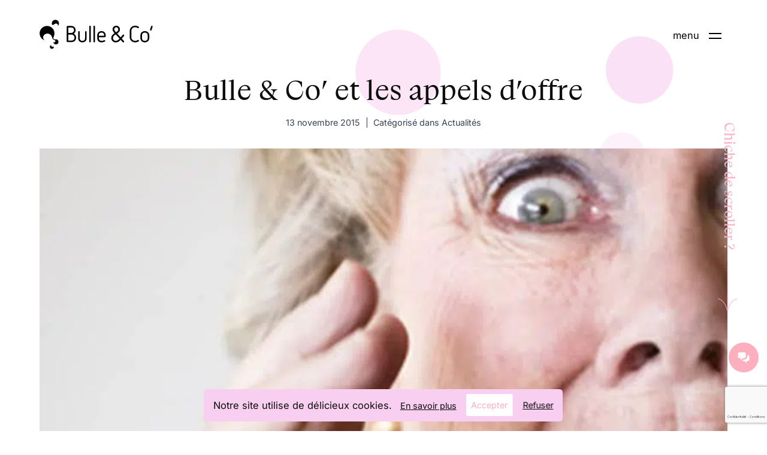

--- FILE ---
content_type: text/html; charset=UTF-8
request_url: https://www.bulleandco.fr/pourquoi-bulle-co-ne-repond-plus-aux-appels-doffres.html
body_size: 35560
content:
<!DOCTYPE html>
<html lang="fr-FR" class="js is-loading">
<head><meta charset="UTF-8"><script>if(navigator.userAgent.match(/MSIE|Internet Explorer/i)||navigator.userAgent.match(/Trident\/7\..*?rv:11/i)){var href=document.location.href;if(!href.match(/[?&]nowprocket/)){if(href.indexOf("?")==-1){if(href.indexOf("#")==-1){document.location.href=href+"?nowprocket=1"}else{document.location.href=href.replace("#","?nowprocket=1#")}}else{if(href.indexOf("#")==-1){document.location.href=href+"&nowprocket=1"}else{document.location.href=href.replace("#","&nowprocket=1#")}}}}</script><script>(()=>{class RocketLazyLoadScripts{constructor(){this.v="2.0.4",this.userEvents=["keydown","keyup","mousedown","mouseup","mousemove","mouseover","mouseout","touchmove","touchstart","touchend","touchcancel","wheel","click","dblclick","input"],this.attributeEvents=["onblur","onclick","oncontextmenu","ondblclick","onfocus","onmousedown","onmouseenter","onmouseleave","onmousemove","onmouseout","onmouseover","onmouseup","onmousewheel","onscroll","onsubmit"]}async t(){this.i(),this.o(),/iP(ad|hone)/.test(navigator.userAgent)&&this.h(),this.u(),this.l(this),this.m(),this.k(this),this.p(this),this._(),await Promise.all([this.R(),this.L()]),this.lastBreath=Date.now(),this.S(this),this.P(),this.D(),this.O(),this.M(),await this.C(this.delayedScripts.normal),await this.C(this.delayedScripts.defer),await this.C(this.delayedScripts.async),await this.T(),await this.F(),await this.j(),await this.A(),window.dispatchEvent(new Event("rocket-allScriptsLoaded")),this.everythingLoaded=!0,this.lastTouchEnd&&await new Promise(t=>setTimeout(t,500-Date.now()+this.lastTouchEnd)),this.I(),this.H(),this.U(),this.W()}i(){this.CSPIssue=sessionStorage.getItem("rocketCSPIssue"),document.addEventListener("securitypolicyviolation",t=>{this.CSPIssue||"script-src-elem"!==t.violatedDirective||"data"!==t.blockedURI||(this.CSPIssue=!0,sessionStorage.setItem("rocketCSPIssue",!0))},{isRocket:!0})}o(){window.addEventListener("pageshow",t=>{this.persisted=t.persisted,this.realWindowLoadedFired=!0},{isRocket:!0}),window.addEventListener("pagehide",()=>{this.onFirstUserAction=null},{isRocket:!0})}h(){let t;function e(e){t=e}window.addEventListener("touchstart",e,{isRocket:!0}),window.addEventListener("touchend",function i(o){o.changedTouches[0]&&t.changedTouches[0]&&Math.abs(o.changedTouches[0].pageX-t.changedTouches[0].pageX)<10&&Math.abs(o.changedTouches[0].pageY-t.changedTouches[0].pageY)<10&&o.timeStamp-t.timeStamp<200&&(window.removeEventListener("touchstart",e,{isRocket:!0}),window.removeEventListener("touchend",i,{isRocket:!0}),"INPUT"===o.target.tagName&&"text"===o.target.type||(o.target.dispatchEvent(new TouchEvent("touchend",{target:o.target,bubbles:!0})),o.target.dispatchEvent(new MouseEvent("mouseover",{target:o.target,bubbles:!0})),o.target.dispatchEvent(new PointerEvent("click",{target:o.target,bubbles:!0,cancelable:!0,detail:1,clientX:o.changedTouches[0].clientX,clientY:o.changedTouches[0].clientY})),event.preventDefault()))},{isRocket:!0})}q(t){this.userActionTriggered||("mousemove"!==t.type||this.firstMousemoveIgnored?"keyup"===t.type||"mouseover"===t.type||"mouseout"===t.type||(this.userActionTriggered=!0,this.onFirstUserAction&&this.onFirstUserAction()):this.firstMousemoveIgnored=!0),"click"===t.type&&t.preventDefault(),t.stopPropagation(),t.stopImmediatePropagation(),"touchstart"===this.lastEvent&&"touchend"===t.type&&(this.lastTouchEnd=Date.now()),"click"===t.type&&(this.lastTouchEnd=0),this.lastEvent=t.type,t.composedPath&&t.composedPath()[0].getRootNode()instanceof ShadowRoot&&(t.rocketTarget=t.composedPath()[0]),this.savedUserEvents.push(t)}u(){this.savedUserEvents=[],this.userEventHandler=this.q.bind(this),this.userEvents.forEach(t=>window.addEventListener(t,this.userEventHandler,{passive:!1,isRocket:!0})),document.addEventListener("visibilitychange",this.userEventHandler,{isRocket:!0})}U(){this.userEvents.forEach(t=>window.removeEventListener(t,this.userEventHandler,{passive:!1,isRocket:!0})),document.removeEventListener("visibilitychange",this.userEventHandler,{isRocket:!0}),this.savedUserEvents.forEach(t=>{(t.rocketTarget||t.target).dispatchEvent(new window[t.constructor.name](t.type,t))})}m(){const t="return false",e=Array.from(this.attributeEvents,t=>"data-rocket-"+t),i="["+this.attributeEvents.join("],[")+"]",o="[data-rocket-"+this.attributeEvents.join("],[data-rocket-")+"]",s=(e,i,o)=>{o&&o!==t&&(e.setAttribute("data-rocket-"+i,o),e["rocket"+i]=new Function("event",o),e.setAttribute(i,t))};new MutationObserver(t=>{for(const n of t)"attributes"===n.type&&(n.attributeName.startsWith("data-rocket-")||this.everythingLoaded?n.attributeName.startsWith("data-rocket-")&&this.everythingLoaded&&this.N(n.target,n.attributeName.substring(12)):s(n.target,n.attributeName,n.target.getAttribute(n.attributeName))),"childList"===n.type&&n.addedNodes.forEach(t=>{if(t.nodeType===Node.ELEMENT_NODE)if(this.everythingLoaded)for(const i of[t,...t.querySelectorAll(o)])for(const t of i.getAttributeNames())e.includes(t)&&this.N(i,t.substring(12));else for(const e of[t,...t.querySelectorAll(i)])for(const t of e.getAttributeNames())this.attributeEvents.includes(t)&&s(e,t,e.getAttribute(t))})}).observe(document,{subtree:!0,childList:!0,attributeFilter:[...this.attributeEvents,...e]})}I(){this.attributeEvents.forEach(t=>{document.querySelectorAll("[data-rocket-"+t+"]").forEach(e=>{this.N(e,t)})})}N(t,e){const i=t.getAttribute("data-rocket-"+e);i&&(t.setAttribute(e,i),t.removeAttribute("data-rocket-"+e))}k(t){Object.defineProperty(HTMLElement.prototype,"onclick",{get(){return this.rocketonclick||null},set(e){this.rocketonclick=e,this.setAttribute(t.everythingLoaded?"onclick":"data-rocket-onclick","this.rocketonclick(event)")}})}S(t){function e(e,i){let o=e[i];e[i]=null,Object.defineProperty(e,i,{get:()=>o,set(s){t.everythingLoaded?o=s:e["rocket"+i]=o=s}})}e(document,"onreadystatechange"),e(window,"onload"),e(window,"onpageshow");try{Object.defineProperty(document,"readyState",{get:()=>t.rocketReadyState,set(e){t.rocketReadyState=e},configurable:!0}),document.readyState="loading"}catch(t){console.log("WPRocket DJE readyState conflict, bypassing")}}l(t){this.originalAddEventListener=EventTarget.prototype.addEventListener,this.originalRemoveEventListener=EventTarget.prototype.removeEventListener,this.savedEventListeners=[],EventTarget.prototype.addEventListener=function(e,i,o){o&&o.isRocket||!t.B(e,this)&&!t.userEvents.includes(e)||t.B(e,this)&&!t.userActionTriggered||e.startsWith("rocket-")||t.everythingLoaded?t.originalAddEventListener.call(this,e,i,o):(t.savedEventListeners.push({target:this,remove:!1,type:e,func:i,options:o}),"mouseenter"!==e&&"mouseleave"!==e||t.originalAddEventListener.call(this,e,t.savedUserEvents.push,o))},EventTarget.prototype.removeEventListener=function(e,i,o){o&&o.isRocket||!t.B(e,this)&&!t.userEvents.includes(e)||t.B(e,this)&&!t.userActionTriggered||e.startsWith("rocket-")||t.everythingLoaded?t.originalRemoveEventListener.call(this,e,i,o):t.savedEventListeners.push({target:this,remove:!0,type:e,func:i,options:o})}}J(t,e){this.savedEventListeners=this.savedEventListeners.filter(i=>{let o=i.type,s=i.target||window;return e!==o||t!==s||(this.B(o,s)&&(i.type="rocket-"+o),this.$(i),!1)})}H(){EventTarget.prototype.addEventListener=this.originalAddEventListener,EventTarget.prototype.removeEventListener=this.originalRemoveEventListener,this.savedEventListeners.forEach(t=>this.$(t))}$(t){t.remove?this.originalRemoveEventListener.call(t.target,t.type,t.func,t.options):this.originalAddEventListener.call(t.target,t.type,t.func,t.options)}p(t){let e;function i(e){return t.everythingLoaded?e:e.split(" ").map(t=>"load"===t||t.startsWith("load.")?"rocket-jquery-load":t).join(" ")}function o(o){function s(e){const s=o.fn[e];o.fn[e]=o.fn.init.prototype[e]=function(){return this[0]===window&&t.userActionTriggered&&("string"==typeof arguments[0]||arguments[0]instanceof String?arguments[0]=i(arguments[0]):"object"==typeof arguments[0]&&Object.keys(arguments[0]).forEach(t=>{const e=arguments[0][t];delete arguments[0][t],arguments[0][i(t)]=e})),s.apply(this,arguments),this}}if(o&&o.fn&&!t.allJQueries.includes(o)){const e={DOMContentLoaded:[],"rocket-DOMContentLoaded":[]};for(const t in e)document.addEventListener(t,()=>{e[t].forEach(t=>t())},{isRocket:!0});o.fn.ready=o.fn.init.prototype.ready=function(i){function s(){parseInt(o.fn.jquery)>2?setTimeout(()=>i.bind(document)(o)):i.bind(document)(o)}return"function"==typeof i&&(t.realDomReadyFired?!t.userActionTriggered||t.fauxDomReadyFired?s():e["rocket-DOMContentLoaded"].push(s):e.DOMContentLoaded.push(s)),o([])},s("on"),s("one"),s("off"),t.allJQueries.push(o)}e=o}t.allJQueries=[],o(window.jQuery),Object.defineProperty(window,"jQuery",{get:()=>e,set(t){o(t)}})}P(){const t=new Map;document.write=document.writeln=function(e){const i=document.currentScript,o=document.createRange(),s=i.parentElement;let n=t.get(i);void 0===n&&(n=i.nextSibling,t.set(i,n));const c=document.createDocumentFragment();o.setStart(c,0),c.appendChild(o.createContextualFragment(e)),s.insertBefore(c,n)}}async R(){return new Promise(t=>{this.userActionTriggered?t():this.onFirstUserAction=t})}async L(){return new Promise(t=>{document.addEventListener("DOMContentLoaded",()=>{this.realDomReadyFired=!0,t()},{isRocket:!0})})}async j(){return this.realWindowLoadedFired?Promise.resolve():new Promise(t=>{window.addEventListener("load",t,{isRocket:!0})})}M(){this.pendingScripts=[];this.scriptsMutationObserver=new MutationObserver(t=>{for(const e of t)e.addedNodes.forEach(t=>{"SCRIPT"!==t.tagName||t.noModule||t.isWPRocket||this.pendingScripts.push({script:t,promise:new Promise(e=>{const i=()=>{const i=this.pendingScripts.findIndex(e=>e.script===t);i>=0&&this.pendingScripts.splice(i,1),e()};t.addEventListener("load",i,{isRocket:!0}),t.addEventListener("error",i,{isRocket:!0}),setTimeout(i,1e3)})})})}),this.scriptsMutationObserver.observe(document,{childList:!0,subtree:!0})}async F(){await this.X(),this.pendingScripts.length?(await this.pendingScripts[0].promise,await this.F()):this.scriptsMutationObserver.disconnect()}D(){this.delayedScripts={normal:[],async:[],defer:[]},document.querySelectorAll("script[type$=rocketlazyloadscript]").forEach(t=>{t.hasAttribute("data-rocket-src")?t.hasAttribute("async")&&!1!==t.async?this.delayedScripts.async.push(t):t.hasAttribute("defer")&&!1!==t.defer||"module"===t.getAttribute("data-rocket-type")?this.delayedScripts.defer.push(t):this.delayedScripts.normal.push(t):this.delayedScripts.normal.push(t)})}async _(){await this.L();let t=[];document.querySelectorAll("script[type$=rocketlazyloadscript][data-rocket-src]").forEach(e=>{let i=e.getAttribute("data-rocket-src");if(i&&!i.startsWith("data:")){i.startsWith("//")&&(i=location.protocol+i);try{const o=new URL(i).origin;o!==location.origin&&t.push({src:o,crossOrigin:e.crossOrigin||"module"===e.getAttribute("data-rocket-type")})}catch(t){}}}),t=[...new Map(t.map(t=>[JSON.stringify(t),t])).values()],this.Y(t,"preconnect")}async G(t){if(await this.K(),!0!==t.noModule||!("noModule"in HTMLScriptElement.prototype))return new Promise(e=>{let i;function o(){(i||t).setAttribute("data-rocket-status","executed"),e()}try{if(navigator.userAgent.includes("Firefox/")||""===navigator.vendor||this.CSPIssue)i=document.createElement("script"),[...t.attributes].forEach(t=>{let e=t.nodeName;"type"!==e&&("data-rocket-type"===e&&(e="type"),"data-rocket-src"===e&&(e="src"),i.setAttribute(e,t.nodeValue))}),t.text&&(i.text=t.text),t.nonce&&(i.nonce=t.nonce),i.hasAttribute("src")?(i.addEventListener("load",o,{isRocket:!0}),i.addEventListener("error",()=>{i.setAttribute("data-rocket-status","failed-network"),e()},{isRocket:!0}),setTimeout(()=>{i.isConnected||e()},1)):(i.text=t.text,o()),i.isWPRocket=!0,t.parentNode.replaceChild(i,t);else{const i=t.getAttribute("data-rocket-type"),s=t.getAttribute("data-rocket-src");i?(t.type=i,t.removeAttribute("data-rocket-type")):t.removeAttribute("type"),t.addEventListener("load",o,{isRocket:!0}),t.addEventListener("error",i=>{this.CSPIssue&&i.target.src.startsWith("data:")?(console.log("WPRocket: CSP fallback activated"),t.removeAttribute("src"),this.G(t).then(e)):(t.setAttribute("data-rocket-status","failed-network"),e())},{isRocket:!0}),s?(t.fetchPriority="high",t.removeAttribute("data-rocket-src"),t.src=s):t.src="data:text/javascript;base64,"+window.btoa(unescape(encodeURIComponent(t.text)))}}catch(i){t.setAttribute("data-rocket-status","failed-transform"),e()}});t.setAttribute("data-rocket-status","skipped")}async C(t){const e=t.shift();return e?(e.isConnected&&await this.G(e),this.C(t)):Promise.resolve()}O(){this.Y([...this.delayedScripts.normal,...this.delayedScripts.defer,...this.delayedScripts.async],"preload")}Y(t,e){this.trash=this.trash||[];let i=!0;var o=document.createDocumentFragment();t.forEach(t=>{const s=t.getAttribute&&t.getAttribute("data-rocket-src")||t.src;if(s&&!s.startsWith("data:")){const n=document.createElement("link");n.href=s,n.rel=e,"preconnect"!==e&&(n.as="script",n.fetchPriority=i?"high":"low"),t.getAttribute&&"module"===t.getAttribute("data-rocket-type")&&(n.crossOrigin=!0),t.crossOrigin&&(n.crossOrigin=t.crossOrigin),t.integrity&&(n.integrity=t.integrity),t.nonce&&(n.nonce=t.nonce),o.appendChild(n),this.trash.push(n),i=!1}}),document.head.appendChild(o)}W(){this.trash.forEach(t=>t.remove())}async T(){try{document.readyState="interactive"}catch(t){}this.fauxDomReadyFired=!0;try{await this.K(),this.J(document,"readystatechange"),document.dispatchEvent(new Event("rocket-readystatechange")),await this.K(),document.rocketonreadystatechange&&document.rocketonreadystatechange(),await this.K(),this.J(document,"DOMContentLoaded"),document.dispatchEvent(new Event("rocket-DOMContentLoaded")),await this.K(),this.J(window,"DOMContentLoaded"),window.dispatchEvent(new Event("rocket-DOMContentLoaded"))}catch(t){console.error(t)}}async A(){try{document.readyState="complete"}catch(t){}try{await this.K(),this.J(document,"readystatechange"),document.dispatchEvent(new Event("rocket-readystatechange")),await this.K(),document.rocketonreadystatechange&&document.rocketonreadystatechange(),await this.K(),this.J(window,"load"),window.dispatchEvent(new Event("rocket-load")),await this.K(),window.rocketonload&&window.rocketonload(),await this.K(),this.allJQueries.forEach(t=>t(window).trigger("rocket-jquery-load")),await this.K(),this.J(window,"pageshow");const t=new Event("rocket-pageshow");t.persisted=this.persisted,window.dispatchEvent(t),await this.K(),window.rocketonpageshow&&window.rocketonpageshow({persisted:this.persisted})}catch(t){console.error(t)}}async K(){Date.now()-this.lastBreath>45&&(await this.X(),this.lastBreath=Date.now())}async X(){return document.hidden?new Promise(t=>setTimeout(t)):new Promise(t=>requestAnimationFrame(t))}B(t,e){return e===document&&"readystatechange"===t||(e===document&&"DOMContentLoaded"===t||(e===window&&"DOMContentLoaded"===t||(e===window&&"load"===t||e===window&&"pageshow"===t)))}static run(){(new RocketLazyLoadScripts).t()}}RocketLazyLoadScripts.run()})();</script>
  <!-- Meta -->
	
  <meta name="viewport" content="width=device-width, initial-scale=1.0, viewport-fit=cover, shrink-to-fit=no">
	<meta http-equiv="X-UA-Compatible" content="IE=edge">

	<!-- Profile -->
	<link rel="profile" href="https://gmpg.org/xfn/11" data-no-reload>

  <!-- Pingback -->
  <link rel="pingback" href="">

  <!-- Favicon & App config -->
  <link rel="apple-touch-icon" sizes="180x180" href="https://www.bulleandco.fr/apple-touch-icon.png" data-no-reload>
  <link rel="icon" type="image/png" sizes="32x32" href="https://www.bulleandco.fr/favicon-32x32.png" data-no-reload>
  <link rel="icon" type="image/png" sizes="16x16" href="https://www.bulleandco.fr/favicon-16x16.png" data-no-reload>
  <link rel="manifest" href="https://www.bulleandco.fr/site.webmanifest" data-no-reload>
  <link rel="mask-icon" href="https://www.bulleandco.fr/safari-pinned-tab.svg" color="#FDAFC0" data-no-reload>
  <meta name="apple-mobile-web-app-capable" content="yes" data-no-reload>
  <meta name="apple-mobile-web-app-status-bar-style" content="default" data-no-reload>  <meta name="apple-mobile-web-app-title" content="Bulle & Co'" data-no-reload>
  <meta name="application-name" content="Bulle & Co'" data-no-reload>
  <meta name="msapplication-TileColor" content="#FDAFC0" data-no-reload>
  <meta name="theme-color" content="#FDAFC0" data-no-reload>

  <!-- Fonts -->
  <!-- <link rel="stylesheet" href="https://use.typekit.net/qgk8mrf.css" data-no-reload> -->
  

  <!-- Base script -->
  <script type="text/javascript" data-no-reload>
    // document.documentElement.className = "js";
    document.documentElement.classList.remove('no-js');
    document.documentElement.classList.add('js');
    var site_url = 'https://www.bulleandco.fr';
    // var site_theme_url = 'https://www.bulleandco.fr/app/themes/bulleandco';
    // var ajaxurl = 'https://www.bulleandco.fr/wp-admin/admin-ajax.php';

    /**
     * If browser back button was used, flush cache
     * This ensures that user will always see an accurate, up-to-date view based on their state
     * https://stackoverflow.com/questions/8788802/prevent-safari-loading-from-cache-when-back-button-is-clicked
     */
    // (function () {
    //   window.onpageshow = function(event) {
    //     if (event.persisted) {
    //       window.location.reload();
    //     }
    //   };
    // })();
  </script>
  
  <!-- WP Head start -->
	

<!-- Prefetch --><meta http-equiv="x-dns-prefetch-control" content="off">
<link rel="dns-prefetch" href="//use.typekit.net" data-no-reload />
<link rel="dns-prefetch" href="//ajax.googleapis.com" data-no-reload />
<link rel="dns-prefetch" href="//maps.googleapis.com" data-no-reload />

<link rel="dns-prefetch" href="//fonts.gstatic.com" data-no-reload />
<link rel="dns-prefetch" href="//s0.wp.com" data-no-reload />
<link rel="dns-prefetch" href="//s.gravatar.com" data-no-reload />
<link rel="dns-prefetch" href="//stats.wordpress.com" data-no-reload />
<link rel="dns-prefetch" href="//www.google-analytics.com" data-no-reload />

<link rel="preload" href="https://www.bulleandco.fr/app/themes/bulleandco/dist/app.js" as="script" fetchpriority="high" data-no-reload>


<meta name='robots' content='index, follow, max-image-preview:large, max-snippet:-1, max-video-preview:-1' />

	<!-- This site is optimized with the Yoast SEO plugin v26.8 - https://yoast.com/product/yoast-seo-wordpress/ -->
	<title>Pourquoi Bulle &amp; Co ne répond pas aux appels d&#039;offres</title>
<style id="wpr-usedcss">@font-face{font-family:Inter;font-style:normal;font-weight:400;font-display:swap;src:url(https://fonts.gstatic.com/s/inter/v19/UcC73FwrK3iLTeHuS_nVMrMxCp50SjIa1ZL7.woff2) format('woff2');unicode-range:U+0000-00FF,U+0131,U+0152-0153,U+02BB-02BC,U+02C6,U+02DA,U+02DC,U+0304,U+0308,U+0329,U+2000-206F,U+20AC,U+2122,U+2191,U+2193,U+2212,U+2215,U+FEFF,U+FFFD}@font-face{font-family:Inter;font-style:normal;font-weight:600;font-display:swap;src:url(https://fonts.gstatic.com/s/inter/v19/UcC73FwrK3iLTeHuS_nVMrMxCp50SjIa1ZL7.woff2) format('woff2');unicode-range:U+0000-00FF,U+0131,U+0152-0153,U+02BB-02BC,U+02C6,U+02DA,U+02DC,U+0304,U+0308,U+0329,U+2000-206F,U+20AC,U+2122,U+2191,U+2193,U+2212,U+2215,U+FEFF,U+FFFD}img:is([sizes=auto i],[sizes^="auto," i]){contain-intrinsic-size:3000px 1500px}:root{--wp--preset--aspect-ratio--square:1;--wp--preset--aspect-ratio--4-3:4/3;--wp--preset--aspect-ratio--3-4:3/4;--wp--preset--aspect-ratio--3-2:3/2;--wp--preset--aspect-ratio--2-3:2/3;--wp--preset--aspect-ratio--16-9:16/9;--wp--preset--aspect-ratio--9-16:9/16;--wp--preset--color--black:#000000;--wp--preset--color--cyan-bluish-gray:#abb8c3;--wp--preset--color--white:#ffffff;--wp--preset--color--pale-pink:#f78da7;--wp--preset--color--vivid-red:#cf2e2e;--wp--preset--color--luminous-vivid-orange:#ff6900;--wp--preset--color--luminous-vivid-amber:#fcb900;--wp--preset--color--light-green-cyan:#7bdcb5;--wp--preset--color--vivid-green-cyan:#00d084;--wp--preset--color--pale-cyan-blue:#8ed1fc;--wp--preset--color--vivid-cyan-blue:#0693e3;--wp--preset--color--vivid-purple:#9b51e0;--wp--preset--gradient--vivid-cyan-blue-to-vivid-purple:linear-gradient(135deg,rgba(6, 147, 227, 1) 0%,rgb(155, 81, 224) 100%);--wp--preset--gradient--light-green-cyan-to-vivid-green-cyan:linear-gradient(135deg,rgb(122, 220, 180) 0%,rgb(0, 208, 130) 100%);--wp--preset--gradient--luminous-vivid-amber-to-luminous-vivid-orange:linear-gradient(135deg,rgba(252, 185, 0, 1) 0%,rgba(255, 105, 0, 1) 100%);--wp--preset--gradient--luminous-vivid-orange-to-vivid-red:linear-gradient(135deg,rgba(255, 105, 0, 1) 0%,rgb(207, 46, 46) 100%);--wp--preset--gradient--very-light-gray-to-cyan-bluish-gray:linear-gradient(135deg,rgb(238, 238, 238) 0%,rgb(169, 184, 195) 100%);--wp--preset--gradient--cool-to-warm-spectrum:linear-gradient(135deg,rgb(74, 234, 220) 0%,rgb(151, 120, 209) 20%,rgb(207, 42, 186) 40%,rgb(238, 44, 130) 60%,rgb(251, 105, 98) 80%,rgb(254, 248, 76) 100%);--wp--preset--gradient--blush-light-purple:linear-gradient(135deg,rgb(255, 206, 236) 0%,rgb(152, 150, 240) 100%);--wp--preset--gradient--blush-bordeaux:linear-gradient(135deg,rgb(254, 205, 165) 0%,rgb(254, 45, 45) 50%,rgb(107, 0, 62) 100%);--wp--preset--gradient--luminous-dusk:linear-gradient(135deg,rgb(255, 203, 112) 0%,rgb(199, 81, 192) 50%,rgb(65, 88, 208) 100%);--wp--preset--gradient--pale-ocean:linear-gradient(135deg,rgb(255, 245, 203) 0%,rgb(182, 227, 212) 50%,rgb(51, 167, 181) 100%);--wp--preset--gradient--electric-grass:linear-gradient(135deg,rgb(202, 248, 128) 0%,rgb(113, 206, 126) 100%);--wp--preset--gradient--midnight:linear-gradient(135deg,rgb(2, 3, 129) 0%,rgb(40, 116, 252) 100%);--wp--preset--font-size--small:13px;--wp--preset--font-size--medium:20px;--wp--preset--font-size--large:36px;--wp--preset--font-size--x-large:42px;--wp--preset--spacing--20:0.44rem;--wp--preset--spacing--30:0.67rem;--wp--preset--spacing--40:1rem;--wp--preset--spacing--50:1.5rem;--wp--preset--spacing--60:2.25rem;--wp--preset--spacing--70:3.38rem;--wp--preset--spacing--80:5.06rem;--wp--preset--shadow--natural:6px 6px 9px rgba(0, 0, 0, .2);--wp--preset--shadow--deep:12px 12px 50px rgba(0, 0, 0, .4);--wp--preset--shadow--sharp:6px 6px 0px rgba(0, 0, 0, .2);--wp--preset--shadow--outlined:6px 6px 0px -3px rgba(255, 255, 255, 1),6px 6px rgba(0, 0, 0, 1);--wp--preset--shadow--crisp:6px 6px 0px rgba(0, 0, 0, 1)}:where(.is-layout-flex){gap:.5em}:where(.is-layout-grid){gap:.5em}:where(.wp-block-post-template.is-layout-flex){gap:1.25em}:where(.wp-block-post-template.is-layout-grid){gap:1.25em}:where(.wp-block-columns.is-layout-flex){gap:2em}:where(.wp-block-columns.is-layout-grid){gap:2em}:root :where(.wp-block-pullquote){font-size:1.5em;line-height:1.6}.wpa-test-msg{background:#d1ecf1!important;border:1px solid #bee5eb!important;border-radius:5px!important;color:#0c5460!important;font-size:14px!important;padding:.75rem 1.25rem!important;font-family:Arial!important;margin-top:5px!important}span.wpa-button{display:inline-block!important;padding-top:5px!important;color:#fff!important;background-color:#6c757d!important;border-color:#6c757d!important;padding:5px 10px!important;border-radius:5px!important;margin-top:5px!important;cursor:pointer!important}#altEmail_container,.altEmail_container{position:absolute!important;overflow:hidden!important;display:inline!important;height:1px!important;width:1px!important;z-index:-1000!important}:root{accent-color:hotpink}@font-face{font-display:swap;font-family:Boogy_Brut_Book;font-style:normal;font-weight:400;src:url(https://www.bulleandco.fr/app/themes/bulleandco/dist/fonts/boogybrut-book-webfont.woff2?3f9c24a9d286a3ff66ef0deb1ca30fad) format("woff2"),url(https://www.bulleandco.fr/app/themes/bulleandco/dist/fonts/boogybrut-book-webfont.woff?973383a957f4c2de6fc09d2d1217c0e1) format("woff")}.pageloader__progress{box-shadow:0 1px 2px rgba(0,0,0,.03),0 2px 4px rgba(0,0,0,.03),0 4px 8px rgba(0,0,0,.03),0 8px 16px rgba(0,0,0,.03),0 16px 32px rgba(0,0,0,.03),0 32px 64px rgba(0,0,0,.03);transition:transform .25s cubic-bezier(.77,0,.175,1),opacity .8s cubic-bezier(.77,0,.175,1)}.js .pageloader{pointer-events:auto}.js.is-loading .pageloader .pageloader__img,.js.is-loading .pageloader .pageloader__progress{opacity:1;transition-delay:.7s}.js.is-loading .pageloader__img{--tw-translate-x:-50%;--tw-translate-y:-50%;--tw-transform:translate3d(var(--tw-translate-x),var(--tw-translate-y),0) rotate(var(--tw-rotate)) skewX(var(--tw-skew-x)) skewY(var(--tw-skew-y)) scaleX(var(--tw-scale-x)) scaleY(var(--tw-scale-y));transform:var(--tw-transform)}.js.is-loaded .pageloader{display:none;pointer-events:none}.overlay.is-opened{pointer-events:all}html{-webkit-text-size-adjust:100%;line-height:1.15;-moz-tab-size:4;-o-tab-size:4;tab-size:4}body{font-family:system-ui,-apple-system,'Segoe UI',Roboto,Helvetica,Arial,sans-serif,'Apple Color Emoji','Segoe UI Emoji';margin:0}strong{font-weight:bolder}small{font-size:80%}table{border-color:inherit;text-indent:0}button,input,optgroup,select,textarea{font-family:inherit;font-size:100%;line-height:1.15;margin:0}button,select{text-transform:none}[type=button],[type=reset],[type=submit],button{-webkit-appearance:button}::-moz-focus-inner{border-style:none;padding:0}legend{padding:0}progress{vertical-align:baseline}::-webkit-inner-spin-button,::-webkit-outer-spin-button{height:auto}::-webkit-search-decoration{-webkit-appearance:none}::-webkit-file-upload-button{-webkit-appearance:button;font:inherit}blockquote,figure,h1,h2,p{margin:0}button{background-color:transparent;background-image:none}button:focus{outline:dotted 1px;outline:-webkit-focus-ring-color auto 5px}fieldset,ul{margin:0;padding:0}ul{list-style:none}html{font-family:ui-sans-serif,system-ui,-apple-system,BlinkMacSystemFont,'Segoe UI',Roboto,'Helvetica Neue',Arial,'Noto Sans',sans-serif,'Apple Color Emoji','Segoe UI Emoji','Segoe UI Symbol','Noto Color Emoji';line-height:1.5}body{font-family:inherit;line-height:inherit}*,:after,:before{border:0 solid;box-sizing:border-box}img{border-style:solid}textarea{resize:vertical}input::-moz-placeholder,textarea::-moz-placeholder{color:#9ca3af;opacity:1}input:-ms-input-placeholder,textarea:-ms-input-placeholder{color:#9ca3af;opacity:1}input::placeholder,textarea::placeholder{color:#9ca3af;opacity:1}[role=button],button{cursor:pointer}table{border-collapse:collapse}h1,h2{font-size:inherit;font-weight:inherit}a{color:inherit;text-decoration:inherit}button,input,optgroup,select,textarea{color:inherit;line-height:inherit;padding:0}iframe,img,object,svg,video{display:block;vertical-align:middle}img,video{height:auto;max-width:100%}*,:after,:before{--tw-translate-x:0;--tw-translate-y:0;--tw-rotate:0;--tw-skew-x:0;--tw-skew-y:0;--tw-scale-x:1;--tw-scale-y:1;--tw-transform:translateX(var(--tw-translate-x)) translateY(var(--tw-translate-y)) rotate(var(--tw-rotate)) skewX(var(--tw-skew-x)) skewY(var(--tw-skew-y)) scaleX(var(--tw-scale-x)) scaleY(var(--tw-scale-y));--tw-border-opacity:1;--tw-shadow:0 0 #0000;--tw-ring-inset:var(--tw-empty,);--tw-ring-offset-width:0px;--tw-ring-offset-color:#fff;--tw-ring-color:rgba(59, 130, 246, .5);--tw-ring-offset-shadow:0 0 #0000;--tw-ring-shadow:0 0 #0000;--tw-blur:var(--tw-empty,);--tw-brightness:var(--tw-empty,);--tw-contrast:var(--tw-empty,);--tw-grayscale:var(--tw-empty,);--tw-hue-rotate:var(--tw-empty,);--tw-invert:var(--tw-empty,);--tw-saturate:var(--tw-empty,);--tw-sepia:var(--tw-empty,);--tw-drop-shadow:var(--tw-empty,);--tw-filter:var(--tw-blur) var(--tw-brightness) var(--tw-contrast) var(--tw-grayscale) var(--tw-hue-rotate) var(--tw-invert) var(--tw-saturate) var(--tw-sepia) var(--tw-drop-shadow);--tw-backdrop-blur:var(--tw-empty,);--tw-backdrop-brightness:var(--tw-empty,);--tw-backdrop-contrast:var(--tw-empty,);--tw-backdrop-grayscale:var(--tw-empty,);--tw-backdrop-hue-rotate:var(--tw-empty,);--tw-backdrop-invert:var(--tw-empty,);--tw-backdrop-opacity:var(--tw-empty,);--tw-backdrop-saturate:var(--tw-empty,);--tw-backdrop-sepia:var(--tw-empty,);--tw-backdrop-filter:var(--tw-backdrop-blur) var(--tw-backdrop-brightness) var(--tw-backdrop-contrast) var(--tw-backdrop-grayscale) var(--tw-backdrop-hue-rotate) var(--tw-backdrop-invert) var(--tw-backdrop-opacity) var(--tw-backdrop-saturate) var(--tw-backdrop-sepia);border-color:rgba(253,175,192,var(--tw-border-opacity))}[multiple],[type=email],[type=number],[type=text],[type=time],[type=url],select,textarea{-webkit-appearance:none;-moz-appearance:none;appearance:none;background-color:#fff;border-color:#6b7280;border-radius:0;border-width:1px;font-size:1rem;line-height:1.5rem;padding:.5rem .75rem}[multiple]:focus,[type=email]:focus,[type=number]:focus,[type=text]:focus,[type=time]:focus,[type=url]:focus,select:focus,textarea:focus{--tw-ring-inset:var(--tw-empty,);--tw-ring-offset-width:0px;--tw-ring-offset-color:#fff;--tw-ring-color:#2563eb;--tw-ring-offset-shadow:var(--tw-ring-inset) 0 0 0 var(--tw-ring-offset-width) var(--tw-ring-offset-color);--tw-ring-shadow:var(--tw-ring-inset) 0 0 0 calc(1px + var(--tw-ring-offset-width)) var(--tw-ring-color);border-color:#2563eb;box-shadow:var(--tw-ring-offset-shadow),var(--tw-ring-shadow),0 0 #0000;box-shadow:var(--tw-ring-offset-shadow),var(--tw-ring-shadow),var(--tw-shadow,0 0 #0000);outline:transparent solid 2px;outline-offset:2px}input::-moz-placeholder,textarea::-moz-placeholder{color:#6b7280;opacity:1}input:-ms-input-placeholder,textarea:-ms-input-placeholder{color:#6b7280;opacity:1}input::placeholder,textarea::placeholder{color:#6b7280;opacity:1}::-webkit-datetime-edit-fields-wrapper{padding:0}::-webkit-date-and-time-value{min-height:1.5em}select{-webkit-print-color-adjust:exact;background-image:url("data:image/svg+xml;charset=utf-8,%3Csvg xmlns='http://www.w3.org/2000/svg' fill='none' viewBox='0 0 20 20'%3E%3Cpath stroke='%236b7280' stroke-linecap='round' stroke-linejoin='round' stroke-width='1.5' d='m6 8 4 4 4-4'/%3E%3C/svg%3E");background-position:right .5rem center;background-repeat:no-repeat;background-size:1.5em 1.5em;color-adjust:exact;padding-right:2.5rem}[multiple]{-webkit-print-color-adjust:unset;background-image:none;background-position:0 0;background-repeat:unset;background-size:initial;color-adjust:unset;padding-right:.75rem}[type=checkbox],[type=radio]{-webkit-print-color-adjust:exact;-webkit-appearance:none;-moz-appearance:none;appearance:none;background-color:#fff;background-origin:border-box;border-color:#6b7280;border-width:1px;color:#2563eb;color-adjust:exact;display:inline-block;flex-shrink:0;height:1rem;padding:0;-webkit-user-select:none;-moz-user-select:none;-ms-user-select:none;user-select:none;vertical-align:middle;width:1rem}[type=checkbox]{border-radius:0}[type=radio]{border-radius:100%}[type=checkbox]:focus,[type=radio]:focus{--tw-ring-inset:var(--tw-empty,);--tw-ring-offset-width:2px;--tw-ring-offset-color:#fff;--tw-ring-color:#2563eb;--tw-ring-offset-shadow:var(--tw-ring-inset) 0 0 0 var(--tw-ring-offset-width) var(--tw-ring-offset-color);--tw-ring-shadow:var(--tw-ring-inset) 0 0 0 calc(2px + var(--tw-ring-offset-width)) var(--tw-ring-color);box-shadow:var(--tw-ring-offset-shadow),var(--tw-ring-shadow),0 0 #0000;box-shadow:var(--tw-ring-offset-shadow),var(--tw-ring-shadow),var(--tw-shadow,0 0 #0000);outline:transparent solid 2px;outline-offset:2px}[type=checkbox]:checked,[type=radio]:checked{background-color:currentColor;background-position:50%;background-repeat:no-repeat;background-size:100% 100%;border-color:transparent}[type=checkbox]:checked{background-image:url("data:image/svg+xml;charset=utf-8,%3Csvg viewBox='0 0 16 16' fill='%23fff' xmlns='http://www.w3.org/2000/svg'%3E%3Cpath d='M12.207 4.793a1 1 0 0 1 0 1.414l-5 5a1 1 0 0 1-1.414 0l-2-2a1 1 0 0 1 1.414-1.414L6.5 9.086l4.293-4.293a1 1 0 0 1 1.414 0z'/%3E%3C/svg%3E")}[type=radio]:checked{background-image:url("data:image/svg+xml;charset=utf-8,%3Csvg viewBox='0 0 16 16' fill='%23fff' xmlns='http://www.w3.org/2000/svg'%3E%3Ccircle cx='8' cy='8' r='3'/%3E%3C/svg%3E")}[type=checkbox]:checked:focus,[type=checkbox]:checked:hover,[type=radio]:checked:focus,[type=radio]:checked:hover{background-color:currentColor;border-color:transparent}[type=checkbox]:indeterminate{background-color:currentColor;background-image:url("data:image/svg+xml;charset=utf-8,%3Csvg xmlns='http://www.w3.org/2000/svg' fill='none' viewBox='0 0 16 16'%3E%3Cpath stroke='%23fff' stroke-linecap='round' stroke-linejoin='round' stroke-width='2' d='M4 8h8'/%3E%3C/svg%3E");background-position:50%;background-repeat:no-repeat;background-size:100% 100%;border-color:transparent}[type=checkbox]:indeterminate:focus,[type=checkbox]:indeterminate:hover{background-color:currentColor;border-color:transparent}html{font-size:calc(80% + .5vmin)}body{--tw-bg-opacity:1;--tw-text-opacity:1;-webkit-font-smoothing:antialiased;-moz-osx-font-smoothing:grayscale;background-color:rgba(255,255,255,var(--tw-bg-opacity));color:rgba(12,12,12,var(--tw-text-opacity));font-family:Inter,system-ui,-apple-system,sans-serif;font-size:1rem;line-height:1.5;overflow-x:hidden}#site{overflow-x:hidden}h1,h2{--tw-text-opacity:1;color:rgba(253,175,192,var(--tw-text-opacity));font-family:Boogy_Brut_Book,Inter,sans-serif}.js-title h1>.word:only-child,.js-title h2>.word:only-child{display:block}.content-size{margin-left:auto;margin-right:auto;max-width:65ch}.main-view{position:relative;z-index:1}.entry-content>*{margin-bottom:2rem}.entry-content>:last-child{margin-bottom:0}.entry-content h1,.entry-content h2{margin-bottom:.25em!important;margin-top:1em}.entry-content h1:first-child,.entry-content h2:first-child{margin-top:0}.entry-content h1{font-size:3rem;line-height:1.2}.entry-content h2{font-size:2.25rem;line-height:1.2}.entry-content ul li{list-style-position:inside;list-style-type:disc}.entry-content ul li:not(:last-child){margin-bottom:.75rem}.entry-content a{--tw-text-opacity:1;color:rgba(12,12,12,var(--tw-text-opacity));text-decoration:underline;transition-duration:.8s;transition-property:all;transition-timing-function:cubic-bezier(.77,0,.175,1)}.entry-content a:hover{--tw-text-opacity:1;color:rgba(253,175,192,var(--tw-text-opacity));text-decoration:none}.entry-content blockquote{--tw-border-opacity:1;border-color:rgba(253,175,192,var(--tw-border-opacity));border-left-width:2px;padding-left:1rem}.entry-content p a,.entry-content table a,.entry-content ul a,.site-footer p a,.site-footer table a,.site-footer ul a{--tw-text-opacity:1;color:rgba(12,12,12,var(--tw-text-opacity));text-decoration:underline;transition-duration:.8s;transition-duration:.25s;transition-property:all;transition-timing-function:cubic-bezier(.77,0,.175,1)}.entry-content p a:hover,.entry-content table a:hover,.entry-content ul a:hover,.site-footer p a:hover,.site-footer table a:hover,.site-footer ul a:hover{--tw-text-opacity:1;color:rgba(253,175,192,var(--tw-text-opacity));-webkit-text-decoration-skip-ink:none;text-decoration-skip-ink:none;-webkit-text-decoration-style:dotted;text-decoration-style:dotted}.container{margin-left:auto;margin-right:auto;padding-left:20px;padding-right:20px;width:100%}.aspect-w-16{padding-bottom:calc(var(--tw-aspect-h)/var(--tw-aspect-w)*100%);position:relative}.aspect-w-16>*{bottom:0;height:100%;left:0;position:absolute;right:0;top:0;width:100%}.aspect-w-16{--tw-aspect-w:16}.aspect-h-10{--tw-aspect-h:10}.progress-wrap{box-shadow:inset 0 0 0 2px rgba(255,255,255,.08)}.hasScroll .progress-wrap{--tw-translate-y:0px;opacity:1;transform:var(--tw-transform);visibility:visible}.progress-wrap:after{--tw-text-opacity:1;background-image:url("data:image/svg+xml;charset=utf-8,%3Csvg viewBox='0 0 16 16' fill='%23fff' xmlns='http://www.w3.org/2000/svg'%3E%3Cpath fill-rule='evenodd' d='M8 3.5a.5.5 0 0 1 .5.5v9a.5.5 0 0 1-1 0V4a.5.5 0 0 1 .5-.5z'/%3E%3Cpath fill-rule='evenodd' d='M7.646 2.646a.5.5 0 0 1 .708 0l3 3a.5.5 0 0 1-.708.708L8 3.707 5.354 6.354a.5.5 0 1 1-.708-.708l3-3z'/%3E%3C/svg%3E");background-position:50%;background-repeat:no-repeat;background-size:1.25rem;color:rgba(12,12,12,var(--tw-text-opacity));content:"";cursor:pointer;display:block;height:2.75rem;left:0;line-height:2.75rem;opacity:.5;position:absolute;text-align:center;top:0;transition-duration:.8s;transition-property:all;transition-timing-function:cubic-bezier(.77,0,.175,1);width:2.75rem;z-index:1}.progress-wrap svg path{fill:none}.progress-wrap svg.progress-circle path{stroke:#fff;stroke-width:4;box-sizing:border-box;transition-duration:.8s;transition-property:all;transition-timing-function:cubic-bezier(.77,0,.175,1)}.progress-wrap:hover{--tw-bg-opacity:1;background-color:rgba(17,24,39,var(--tw-bg-opacity))}.progress-wrap:hover:after{opacity:1}.cursor{display:none}.splitting .char,.splitting .word{display:inline-block}.splitting .char{position:relative}.splitting .whitespace{min-width:20px}.splitting .char:after,.splitting .char:before{content:attr(data-char);left:0;position:absolute;top:0;transition:inherit;-webkit-user-select:none;-moz-user-select:none;-ms-user-select:none;user-select:none;visibility:hidden}.splitting{--word-center:calc(var(--word-total)/2 - 0.5);--char-center:calc(var(--char-total)/2 - 0.5);--line-center:calc(var(--line-total)/2 - 0.5)}.splitting .word{--word-percent:calc(var(--word-index)/var(--word-total));--line-percent:calc(var(--line-index)/var(--line-total))}.splitting .char{--char-percent:calc(var(--char-index)/var(--char-total));--char-offset:calc(var(--char-index) - var(--char-center));--distance:calc(var(--char-offset)*var(--char-offset)/var(--char-center));--distance-sine:calc(var(--char-offset)/var(--char-center));--distance-percent:calc(var(--distance)/var(--char-center))}.js-title .word{overflow:hidden}.js-title .font-headings>.word:only-child,.js-title .word-text{display:block}.js-title.animation--rotate-x .word{overflow:visible;perspective:1000px;perspective-origin:-37.5% 12.5%}.js-title.js-reveal-text--move-effect .word{will-change:transform}.faux-link{cursor:pointer}a.link,button.link{--tw-text-opacity:1!important;align-items:center;color:rgba(12,12,12,var(--tw-text-opacity))!important;display:inline-flex;padding:.5rem 0;position:relative;text-decoration:none!important}a.link:before,button.link:before{--tw-bg-opacity:1;background-color:rgba(253,175,192,var(--tw-bg-opacity));bottom:0;content:"";display:block;height:.125rem;left:0;position:absolute;transition-duration:.8s;transition-property:transform;transition-timing-function:cubic-bezier(.77,0,.175,1);width:100%}.bloc-pink a.link:before,.bloc-pink button.link:before{--tw-bg-opacity:1;background-color:rgba(255,255,255,var(--tw-bg-opacity))}a.link:after,button.link:after{--tw-rotate:-45deg;background-image:var(--wpr-bg-33636e36-ffa0-4257-8f68-66c432b76dce);background-position:50%;background-repeat:no-repeat;background-size:cover;content:"";display:block;height:1rem;margin-left:1rem;transform:var(--tw-transform);transition-duration:.8s;transition-property:transform;transition-timing-function:cubic-bezier(.77,0,.175,1);width:1rem}a.link:hover:after,button.link:hover:after{--tw-translate-x:0.5rem;--tw-translate-y:-0.5rem;--tw-scale-x:1.25;--tw-scale-y:1.25;transform:var(--tw-transform)}a.link:before,button.link:before{--tw-scale-x:1;transform:var(--tw-transform);transform-origin:left}a.link:hover:before,button.link:hover:before{--tw-scale-x:0;transform:var(--tw-transform);transform-origin:right}button.link{background:0 none;border:0;outline:0}.js-hoverlist-item{position:relative}.js-hoverlist-item>.js-hoverlist-img{display:none}.js-hoverlist-item.add-read .hover-reveal{margin-left:3rem}.js-hoverlist .hover-reveal{left:0;opacity:0;pointer-events:none;position:absolute;top:0;width:15rem;will-change:transform,filter;z-index:-1}.js-hoverlist .hover-reveal__inner{transform-origin:30% 50%}.js-hoverlist .hover-reveal__img,.js-hoverlist .hover-reveal__inner{height:100%;position:relative;width:100%}.js-hoverlist .hover-reveal__img{transform-origin:70% 50%}.js-hoverlist .hover-reveal__read-btn{--tw-bg-opacity:1;--tw-translate-x:-50%;--tw-translate-y:-50%;background-color:rgba(253,175,192,var(--tw-bg-opacity));border-radius:9999px;font-size:1.125rem;height:160px;left:0;line-height:160px;position:absolute;text-align:center;top:50%;transform:var(--tw-transform);width:160px}[data-image]{cursor:url(https://www.bulleandco.fr/app/themes/bulleandco/dist/images/plus_cursor.png?acaf58de7b0ce3b0c16de323fc0095eb) 25 25,pointer}.site-nav{display:flex;flex-direction:column;justify-content:space-between;padding:5vh 30px}.site-nav .nav-contact a,.site-nav .social-navigation a{transition-duration:.8s;transition-property:all;transition-timing-function:cubic-bezier(.77,0,.175,1)}.site-nav .nav-contact a:hover,.site-nav .social-navigation a:hover{--tw-text-opacity:1;color:rgba(255,255,255,var(--tw-text-opacity))}.site-nav .nav-contact>*{flex-shrink:0}.site-nav .menu-item-description{font-style:italic}.primary-menu .menu--visible .menu-item>*{opacity:1;transform:none;transition-delay:.5s;transition-delay:calc(var(--menuitem-index, 0)*50ms + .5s)}.primary-menu .menu-item{overflow:hidden}.primary-menu .menu-item:first-child{--menuitem-index:0}.primary-menu .menu-item:nth-child(2){--menuitem-index:1}.primary-menu .menu-item:nth-child(3){--menuitem-index:2}.primary-menu .menu-item:nth-child(4){--menuitem-index:3}.primary-menu .menu-item:nth-child(5){--menuitem-index:4}.primary-menu .menu-item:nth-child(6){--menuitem-index:5}.primary-menu .menu-item:nth-child(7){--menuitem-index:6}.primary-menu .menu-item:nth-child(8){--menuitem-index:7}.primary-menu .menu-item:nth-child(9){--menuitem-index:8}.primary-menu .menu-item:nth-child(10){--menuitem-index:9}.primary-menu .menu-item a{display:inline-block;font-family:Boogy_Brut_Book,Inter,sans-serif;font-size:2.25rem;line-height:1.2}.js-title .primary-menu .menu-item a>.word:only-child{display:block}.primary-menu .menu-item a:hover .char{--tw-text-opacity:1;color:rgba(255,255,255,var(--tw-text-opacity))}.primary-menu .menu-item>*{--tw-translate-y:100%;opacity:0;padding-bottom:.25rem;padding-top:.25rem;transform:var(--tw-transform)}.primary-menu .menu-item .char,.primary-menu .menu-item>*{transition-duration:.8s;transition-property:all;transition-timing-function:cubic-bezier(.77,0,.175,1)}.primary-menu .menu-item .char{transition-delay:0s;transition-delay:calc(var(--word-index, 0)*.05s + var(--char-index, 0)*.03s)}.primary-menu .menu-item-depth-0>a{font-size:2.25rem;line-height:1.2}.primary-menu .menu-item-depth-0>a>.word{position:relative;top:.5rem}.primary-menu .item-sub{padding-left:1rem}.primary-menu .item-sub>a{font-size:1rem}.secondary-menu .menu--visible .menu-item{opacity:1;transform:none;transition-delay:.8s;transition-delay:calc(var(--menuitem-index, 0)*50ms + .8s)}.secondary-menu .menu-item{--tw-translate-x:1rem;opacity:0;transform:var(--tw-transform);transition-duration:.8s;transition-property:all;transition-timing-function:cubic-bezier(.77,0,.175,1)}.secondary-menu .menu-item:first-child{--menuitem-index:0}.secondary-menu .menu-item:nth-child(2){--menuitem-index:1}.secondary-menu .menu-item:nth-child(3){--menuitem-index:2}.secondary-menu .menu-item:nth-child(4){--menuitem-index:3}.secondary-menu .menu-item:nth-child(5){--menuitem-index:4}.secondary-menu .menu-item:nth-child(6){--menuitem-index:5}.secondary-menu .menu-item:nth-child(7){--menuitem-index:6}.secondary-menu .menu-item:nth-child(8){--menuitem-index:7}.secondary-menu .menu-item:nth-child(9){--menuitem-index:8}.secondary-menu .menu-item:nth-child(10){--menuitem-index:9}.secondary-menu .menu-item a{display:inline-block;font-size:1.125rem;padding-bottom:.25rem;padding-top:.25rem;transition-duration:.8s;transition-property:all;transition-timing-function:cubic-bezier(.77,0,.175,1)}.secondary-menu .menu-item a:after{--tw-rotate:-45deg;background-image:var(--wpr-bg-70403407-59b8-4450-9b3e-3967eae16aec);background-position:50%;background-repeat:no-repeat;background-size:cover;content:"";display:inline-block;height:.75rem;margin-left:.75rem;transform:var(--tw-transform);transition-duration:.8s;transition-property:transform;transition-timing-function:cubic-bezier(.77,0,.175,1);width:.75rem}.secondary-menu .menu-item a:hover{--tw-text-opacity:1;color:rgba(255,255,255,var(--tw-text-opacity))}.secondary-menu .menu-item a:hover:after{--tw-translate-x:0.25rem;--tw-translate-y:-0.25rem;--tw-scale-x:1.1;--tw-scale-y:1.1;transform:var(--tw-transform)}.menu-animation{right:5%;transition:visibility 0s linear 1.2s}.menu-animation__circle{-webkit-backface-visibility:hidden;backface-visibility:hidden;height:300vmax;width:300vmax;will-change:transform}.menu-toggle{right:5%;top:8px;transform:translateZ(0)}.menu-toggle:focus{outline:0}.menu-toggle:hover .menu-icon__bar:first-child{transform:translate3d(-10%,-200%,0)}.menu-toggle:hover .menu-icon__bar:nth-child(2){transform:translate3d(10%,200%,0)}.menu-icon__bar{background-color:currentColor;display:block;height:2px;left:0;position:absolute;top:50%;transition-duration:.8s;transition-property:transform;transition-timing-function:cubic-bezier(.77,0,.175,1);width:100%}.menu-icon__bar:first-child{transform:translate3d(0,-200%,0)}.menu-icon__bar:nth-child(2){transform:translate3d(0,200%,0)}.nav-is-open .site-nav{pointer-events:all;transition-delay:0s;visibility:visible}.nav-is-open .logo,.nav-is-open .nav-contact,.nav-is-open .social-navigation{opacity:1;transform:none;transition-delay:.8s}.nav-is-open .menu-toggle .menu-icon{transform:rotate(180deg)}.nav-is-open .menu-toggle .menu-icon__bar:first-child{transform:translate3d(0,-50%,0) rotate(45deg)}.nav-is-open .menu-toggle .menu-icon__bar:nth-child(2){transform:translate3d(0,-50%,0) rotate(-45deg)}.nav-is-open .menu-animation{transition-delay:0s;visibility:visible}.nav-is-open .menu-animation__circle{--tw-scale-x:1;--tw-scale-y:1;transform:var(--tw-transform)}.social-navigation .menu-item{margin-left:.25rem;margin-right:.25rem}.bloc-pink{position:relative}.bloc-pink:after,.bloc-pink:before{background-position:50%;background-repeat:no-repeat;background-size:cover;content:"";display:block;left:0;padding-top:18.5%;pointer-events:none;position:absolute;width:100%;z-index:0}.bloc-pink:before{--tw-translate-y:-100%;background-image:var(--wpr-bg-a740f36a-0a29-418d-9a54-04ad7053c1c4);top:2px;transform:var(--tw-transform)}.bloc-pink:after{--tw-translate-y:100%;background-image:var(--wpr-bg-3e70041f-4abe-444f-89b9-2f7f2d4ba7da);bottom:2px;transform:var(--tw-transform)}.page-content>article>:not(.bloc-team),.site-header{transition-duration:.8s;transition-property:opacity;transition-timing-function:cubic-bezier(.77,0,.175,1)}.cta-contact:before{--tw-bg-opacity:1;-webkit-animation:10s cubic-bezier(.165,.84,.44,1) .5s infinite puff-out-center;animation:10s cubic-bezier(.165,.84,.44,1) .5s infinite puff-out-center;-webkit-animation-play-state:paused;animation-play-state:paused;background-color:rgba(253,175,192,var(--tw-bg-opacity));border-radius:9999px;bottom:-95px;content:"";display:block;height:250px;opacity:0;pointer-events:none;position:absolute;right:-95px;width:250px;will-change:transform;z-index:-1}.is-loaded .cta-contact:before{-webkit-animation-play-state:running;animation-play-state:running}@-webkit-keyframes puff-out-center{0%{opacity:.3;transform:scale(0)}19%{transform:scale(1)}29%{opacity:0;transform:scale(0)}30%,to{opacity:0}}@keyframes puff-out-center{0%{opacity:.3;transform:scale(0)}19%{transform:scale(1)}29%{opacity:0;transform:scale(0)}30%,to{opacity:0}}.hasScroll .scroll-bottom{--tw-translate-y:-1rem;opacity:0;transform:var(--tw-transform);visibility:hidden}.not-mobile .bulles{display:block;will-change:transform}.not-mobile .bulles>*{height:75px;width:75px;will-change:transform}.not-mobile .bulles>:after{background-color:#f8cff1;border-radius:9999px;content:"";display:block;height:100%;width:100%}.not-mobile .bulles>:first-child:after,.not-mobile .bulles>:nth-child(2):after{--tw-scale-x:.5;--tw-scale-y:.5;transform:var(--tw-transform)}.not-mobile .bulles>:nth-child(3):after{--tw-scale-x:.75;--tw-scale-y:.75;transform:var(--tw-transform)}.not-mobile .bulles>:nth-child(4):after{--tw-scale-x:.9;--tw-scale-y:.9;transform:var(--tw-transform)}.not-mobile .bulles>:nth-child(5):after{--tw-scale-x:.95;--tw-scale-y:.95;transform:var(--tw-transform)}.not-mobile .bulles>:nth-child(6):after{--tw-scale-x:.75;--tw-scale-y:.75;transform:var(--tw-transform)}.bloc-sm{margin-bottom:2rem}.bloc{margin-bottom:4rem}.perspective{perspective:1000px;perspective-origin:-37.5% 12.5%}.post-thumbnail img{display:block;width:100%}.post-thumbnail.aspect img{height:100%;-o-object-fit:cover;object-fit:cover;-o-object-position:center;object-position:center;width:100%}.js-scroll-item,[data-scroll-content]{will-change:transform}.entry-content img{max-width:100%}iframe,object,video{border:0;max-width:100%}.screen-reader-text{clip:rect(1px,1px,1px,1px);word-wrap:normal!important;border:0;-webkit-clip-path:inset(50%);clip-path:inset(50%);height:1px;margin:-1px;overflow:hidden;padding:0;position:absolute!important;width:1px;word-break:normal}#cookie-notice{--tw-bg-opacity:1;background-color:rgba(253,175,192,var(--tw-bg-opacity));border-radius:.375rem;display:block;height:auto;left:50%;margin-bottom:1rem;max-width:80%;opacity:0;position:fixed;text-align:center;transition:transform .8s cubic-bezier(.77,0,.175,1),opacity .8s cubic-bezier(.77,0,.175,1);visibility:hidden;width:100%;z-index:9000}.is-loaded .cookies-not-set #cookie-notice{opacity:1;transform:translate(-50%);transition-delay:.2s;visibility:visible}.cookie-notice-container{align-items:center;display:flex;padding:.5rem 1rem;transition-duration:.8s;transition-property:all;transition-timing-function:cubic-bezier(.77,0,.175,1);width:100%}.cn-text-container{display:block;margin:0 .5rem 0 0}.cn-text-container a{--tw-text-opacity:1;color:rgba(12,12,12,var(--tw-text-opacity));display:inline-block;font-size:.875rem;margin:0 .5rem;text-decoration:underline}.cn-text-container a:hover{text-decoration:none}.cn-text-container a.cn-privacy-policy-link{margin-right:0}.cn-buttons-container{align-items:center;justify-content:center}.cn-button{--tw-text-opacity:1;color:rgba(12,12,12,var(--tw-text-opacity));display:inline-block;font-size:.875rem;margin:0 .5rem;text-decoration:underline}.cn-button:last-child{margin-top:.25rem}.cn-button:hover{text-decoration:none}#cn-accept-cookie{--tw-bg-opacity:1;--tw-text-opacity:1;background-color:rgba(255,255,255,var(--tw-bg-opacity));border-radius:.125rem;color:rgba(253,175,192,var(--tw-text-opacity));padding:.5rem;text-decoration:none;transition-duration:.8s;transition-property:all;transition-timing-function:cubic-bezier(.77,0,.175,1)}#cn-accept-cookie:hover{--tw-text-opacity:1;color:rgba(255,255,255,var(--tw-text-opacity))}#cn-accept-cookie{--tw-bg-opacity:1!important;background-color:rgba(255,255,255,var(--tw-bg-opacity))!important}#cn-accept-cookie:hover{--tw-bg-opacity:1!important;background-color:rgba(12,12,12,var(--tw-bg-opacity))!important}#cookie-notice .cn-revoke-cookie{margin:0}.cn-position-bottom{bottom:0;transform:translate(-50%,10%)}.footer-copyright .footer-navigation-wrapper .menu-item{padding-bottom:.25rem;padding-top:.25rem}.site-nav .custom-logo-link{display:inline-block}.site-nav .custom-logo{display:inline-block;height:2rem}.comment-reply-title{--tw-text-opacity:1;color:rgba(255,255,255,var(--tw-text-opacity));font-size:2.25rem;line-height:1.2}.comment-reply-title{display:flex;justify-content:space-between}.comment-reply-title small a{font-size:.875rem}.comment .comment-respond .comment-reply-title{font-size:1.125rem}.comment-respond{margin-top:2rem}.comment-respond>*{margin-bottom:.75rem;margin-top:.75rem}.comment-respond>:first-child{margin-top:0}.comment-respond>:last-child{margin-bottom:0}.comment-form{display:flex;flex-wrap:wrap}.comment-form>*{flex-basis:100%}.comment-form .comment-notes{font-size:.875rem}.comment-form .comment-form-comment{width:100%}.comment-form .comment-form-author,.comment-form .comment-form-email{flex-basis:0;flex-grow:1}.comment-form .comment-form-cookies-consent>label,.comment-form .comment-notes{font-size:.875rem;font-weight:400}.comment-form>p{margin-bottom:.75rem}.comment-form>p:first-of-type{margin-top:0}.comment-form>p:last-of-type{margin-bottom:0}.comment-form>p input[type=email],.comment-form>p input[type=text],.comment-form>p input[type=url],.comment-form>p label,.comment-form>p textarea{display:block;font-size:.875rem;margin-bottom:.5rem;width:100%}.comment-form>p.comment-form-cookies-consent{align-items:center;display:flex;margin-bottom:1.5rem}.comment-form>p.comment-form-cookies-consent>label{margin-bottom:0;margin-left:.5rem}.pointer-events-none{pointer-events:none}.pointer-events-auto{pointer-events:auto}.visible{visibility:visible}.invisible{visibility:hidden}.fixed{position:fixed}.absolute{position:absolute}.relative{position:relative}.inset-0{bottom:0;left:0;right:0;top:0}.bottom-1\/4{bottom:25%}.right-16{right:4rem}.bottom-24{bottom:6rem}.right-3\.5{right:.875rem}.bottom-7{bottom:1.75rem}.top-0{top:0}.left-0{left:0}.top-1\/2{top:50%}.left-1\/2{left:50%}.top-4{top:1rem}.-left-1{left:-.25rem}.z-1{z-index:1}.z-behind{z-index:-1}.z-20{z-index:20}.z-5{z-index:5}.z-150{z-index:150}.z-95{z-index:95}.z-100{z-index:100}.z-90{z-index:90}.my-24{margin-bottom:6rem;margin-top:6rem}.mx-auto{margin-left:auto;margin-right:auto}.my-12{margin-bottom:3rem;margin-top:3rem}.mx-1{margin-left:.25rem;margin-right:.25rem}.my-auto{margin-bottom:auto;margin-top:auto}.mx-4{margin-left:1rem;margin-right:1rem}.mb-8{margin-bottom:2rem}.mt-1{margin-top:.25rem}.ml-12{margin-left:3rem}.mt-8{margin-top:2rem}.mb-2{margin-bottom:.5rem}.mt-4{margin-top:1rem}.mb-4{margin-bottom:1rem}.-mt-2{margin-top:-.5rem}.mt-2{margin-top:.5rem}.mb-3{margin-bottom:.75rem}.mb-1{margin-bottom:.25rem}.block{display:block}.inline-block{display:inline-block}.flex{display:flex}.inline-flex{display:inline-flex}.grid{display:grid}.hidden{display:none}.h-screen{height:100vh}.h-20{height:5rem}.h-12{height:3rem}.h-6{height:1.5rem}.h-11{height:2.75rem}.h-full{height:100%}.h-8{height:2rem}.h-1\.5{height:.375rem}.h-0\.5{height:.125rem}.h-4{height:1rem}.min-h-screen{min-height:100vh}.w-full{width:100%}.w-8{width:2rem}.w-12{width:3rem}.w-6{width:1.5rem}.w-11{width:2.75rem}.w-1\/2{width:50%}.w-auto{width:auto}.w-5{width:1.25rem}.max-w-xs{max-width:20rem}.flex-grow{flex-grow:1}.origin-right{transform-origin:right}.origin-top{transform-origin:top}.origin-left{transform-origin:left}.origin-center{transform-origin:center}.translate-y-4{--tw-translate-y:1rem;transform:var(--tw-transform)}.-translate-y-1\/2{--tw-translate-y:-50%;transform:var(--tw-transform)}.-translate-x-1\/2{--tw-translate-x:-50%;transform:var(--tw-transform)}.-translate-y-2\/3{--tw-translate-y:-66.666667%;transform:var(--tw-transform)}.translate-x-8{--tw-translate-x:2rem;transform:var(--tw-transform)}.-translate-x-full{--tw-translate-x:-100%;transform:var(--tw-transform)}.rotate-90{--tw-rotate:90deg}.-rotate-90,.rotate-90{transform:var(--tw-transform)}.-rotate-90{--tw-rotate:-90deg}.scale-0{--tw-scale-x:0;--tw-scale-y:0}.scale-0,.scale-x-0{transform:var(--tw-transform)}.scale-x-0{--tw-scale-x:0}.scale-x-125{--tw-scale-x:1.25}.scale-x-125,.transform{transform:var(--tw-transform)}.transform-gpu{--tw-transform:translate3d(var(--tw-translate-x),var(--tw-translate-y),0) rotate(var(--tw-rotate)) skewX(var(--tw-skew-x)) skewY(var(--tw-skew-y)) scaleX(var(--tw-scale-x)) scaleY(var(--tw-scale-y))}.cursor-pointer{cursor:pointer}.resize{resize:both}.flex-col{flex-direction:column}.items-center{align-items:center}.justify-center{justify-content:center}.justify-between{justify-content:space-between}.gap-6{gap:1.5rem}.self-start{align-self:flex-start}.self-end{align-self:flex-end}.overflow-hidden{overflow:hidden}.rounded{border-radius:.25rem}.rounded-full{border-radius:9999px}.border-b-2{border-bottom-width:2px}.border-none{border-style:none}.bg-primary{--tw-bg-opacity:1;background-color:rgba(253,175,192,var(--tw-bg-opacity))}.bg-secondary{--tw-bg-opacity:1;background-color:rgba(12,12,12,var(--tw-bg-opacity))}.bg-white{--tw-bg-opacity:1;background-color:rgba(255,255,255,var(--tw-bg-opacity))}.bg-none{background-image:none}.p-0{padding:0}.py-16{padding-bottom:4rem;padding-top:4rem}.py-2{padding-bottom:.5rem;padding-top:.5rem}.px-4{padding-left:1rem;padding-right:1rem}.py-12{padding-bottom:3rem;padding-top:3rem}.pb-2{padding-bottom:.5rem}.pt-4{padding-top:1rem}.text-center{text-align:center}.text-right{text-align:right}.font-headings{font-family:Boogy_Brut_Book,Inter,sans-serif}.text-sm{font-size:.875rem}.text-2xl{font-size:1.5rem;line-height:1.4}.text-4xl{font-size:2.25rem;line-height:1.2}.text-xl{font-size:1.25rem}.font-bold{font-weight:700}.uppercase{text-transform:uppercase}.italic{font-style:italic}.text-white{--tw-text-opacity:1;color:rgba(255,255,255,var(--tw-text-opacity))}.text-primary{--tw-text-opacity:1;color:rgba(253,175,192,var(--tw-text-opacity))}.text-secondary{--tw-text-opacity:1;color:rgba(12,12,12,var(--tw-text-opacity))}.text-gray-700{--tw-text-opacity:1;color:rgba(55,65,81,var(--tw-text-opacity))}.opacity-0{opacity:0}.opacity-100{opacity:1}.mix-blend-difference{mix-blend-mode:difference}.transition{transition-duration:.8s;transition-property:all;transition-timing-function:cubic-bezier(.77,0,.175,1)}.transition-transform{transition-duration:.8s;transition-property:transform;transition-timing-function:cubic-bezier(.77,0,.175,1)}.delay-long{transition-delay:1.2s}.duration-fast{transition-duration:.25s}.duration-long{transition-duration:1.2s}.abs-top-left{left:0;position:absolute;top:0}.fix-top-left{left:0;position:fixed;top:0}.abs-center,.center{--tw-translate-x:-50%;--tw-translate-y:-50%;left:50%;top:50%;transform:var(--tw-transform)}.abs-center{position:absolute}.img-fluid{display:block;height:auto;max-width:100%}.hover\:bg-white:hover{--tw-bg-opacity:1;background-color:rgba(255,255,255,var(--tw-bg-opacity))}.hover\:bg-secondary:hover{--tw-bg-opacity:1;background-color:rgba(12,12,12,var(--tw-bg-opacity))}.hover\:text-secondary:hover{--tw-text-opacity:1;color:rgba(12,12,12,var(--tw-text-opacity))}@media (min-width:640px){.container{max-width:640px}.comment-form>p.comment-form-author{margin-right:3rem}.comment-form>p.comment-notes{display:block}.sm\:text-left{text-align:left}}@media (min-width:768px){.entry-content blockquote{padding-left:1.5rem}.container{max-width:768px;padding-left:2rem;padding-right:2rem}.site-nav{align-items:center;display:grid;grid-template-rows:1fr auto 1fr;padding:5vh 10vw}@media (min-width:768px){.site-nav{grid-template-columns:repeat(4,minmax(0,1fr))}}.site-nav{grid-template-columns:repeat(4,minmax(0,1fr))}.primary-menu .menu-item-depth-0>a{font-size:3rem;line-height:1.2}.primary-menu .item-sub>a{font-size:1.125rem}.secondary-menu .menu-item{--tw-translate-x:2rem;transform:var(--tw-transform)}#cookie-notice{width:auto}.cn-buttons-container{display:flex}.cn-button:last-child{margin-right:0;margin-top:0}.footer-copyright .footer-navigation-wrapper .menu-item{padding-bottom:0;padding-left:.5rem;padding-right:.5rem;padding-top:0}.md\:col-span-full{grid-column:1/-1}.md\:col-span-2{grid-column:span 2/span 2}.md\:col-span-3{grid-column:span 3/span 3}.md\:col-start-1{grid-column-start:1}.md\:my-16{margin-bottom:4rem;margin-top:4rem}.md\:mt-12{margin-top:3rem}.md\:mb-0{margin-bottom:0}.md\:mt-8{margin-top:2rem}.md\:block{display:block}.md\:flex{display:flex}.md\:w-1\/2{width:50%}.md\:grid-cols-2{grid-template-columns:repeat(2,minmax(0,1fr))}.md\:flex-row{flex-direction:row}.md\:justify-start{justify-content:flex-start}.md\:justify-center{justify-content:center}.md\:gap-8{gap:2rem}.md\:pr-2{padding-right:.5rem}.md\:pl-2{padding-left:.5rem}.md\:pl-4{padding-left:1rem}.md\:text-left{text-align:left}.md\:text-5xl{font-size:3rem;line-height:1.2}}@media (min-width:1024px){.container{max-width:1024px;padding-left:3rem;padding-right:3rem}.primary-menu .item-sub{padding-left:2rem}.secondary-menu .menu-item a{padding-bottom:.5rem;padding-top:.5rem}.not-mobile .bulles>*{height:100px;width:100px}.bloc-sm{margin-bottom:4rem}.bloc{margin-bottom:8rem}.lg\:col-span-3{grid-column:span 3/span 3}.lg\:col-start-4{grid-column-start:4}.lg\:row-start-2{grid-row-start:2}.lg\:my-32{margin-bottom:8rem;margin-top:8rem}.lg\:mx-6{margin-left:1.5rem;margin-right:1.5rem}.lg\:flex{display:flex}.lg\:w-20{width:5rem}.lg\:grid-cols-4{grid-template-columns:repeat(4,minmax(0,1fr))}.lg\:grid-rows-2{grid-template-rows:repeat(2,minmax(0,1fr))}.lg\:items-center{align-items:center}.lg\:justify-between{justify-content:space-between}.lg\:py-32{padding-bottom:8rem;padding-top:8rem}.lg\:text-4xl{font-size:2.25rem;line-height:1.2}.lg\:text-5xl{font-size:3rem;line-height:1.2}.lg\:text-2xl{font-size:1.5rem;line-height:1.4}}@media (min-width:1280px){.entry-content h1{font-size:3.75rem;line-height:1.2}.entry-content h2{font-size:3rem;line-height:1.2}.container{max-width:1280px;padding-left:4rem;padding-right:4rem}.js-hoverlist-item.add-read .hover-reveal{width:24rem}.primary-menu .menu-item-depth-0>a{font-size:3.75rem;line-height:1.2}.primary-menu .item-sub>a{font-size:1.25rem}.menu-toggle{top:36px}.not-mobile .bulles>*{height:150px;width:150px}.bloc-sm{margin-bottom:5rem}.bloc{margin-bottom:10rem}.site-nav .custom-logo{height:3rem}.comment-reply-title{font-size:3rem;line-height:1.2}.xl\:top-8{top:2rem}.xl\:my-40{margin-bottom:10rem;margin-top:10rem}.xl\:h-12{height:3rem}.xl\:gap-x-20{-moz-column-gap:5rem;column-gap:5rem}.xl\:py-40{padding-bottom:10rem}.xl\:py-40{padding-top:10rem}.xl\:pt-8{padding-top:2rem}.xl\:pl-8{padding-left:2rem}.xl\:text-6xl{font-size:3.75rem;line-height:1.2}}@media (min-width:1380px){.container{max-width:1380px;padding-left:0;padding-right:0}}@media (max-width:640px){.comment-form .comment-form-author,.comment-form .comment-form-email{flex-basis:100%}}@media (any-pointer:fine){.cursor{display:block}.cursor,.cursor__inner{pointer-events:none}.cursor__inner{border-radius:9999px;left:0;mix-blend-mode:difference;position:fixed;top:0;z-index:9999}.cursor__inner--circle{--tw-border-opacity:1;border-color:rgba(255,255,255,var(--tw-border-opacity));border-width:1px;height:1.5rem;width:1.5rem}.cursor__side{--tw-bg-opacity:1;background-color:rgba(255,255,255,var(--tw-bg-opacity));height:1px;opacity:0;position:absolute;top:50%;width:5px}.cursor__side--left{right:calc(100% + 5px)}.cursor__side--right{left:calc(100% + 5px)}.cursor__read{--tw-bg-opacity:1;--tw-translate-x:-50%;--tw-translate-y:-50%;background-color:rgba(253,175,192,var(--tw-bg-opacity));font-size:1.125rem;height:160px;left:50%;line-height:160px;opacity:0;position:absolute;text-align:center;top:50%;transform:var(--tw-transform);width:160px}}@media (prefers-reduced-motion:no-preference){.js-reveal:not(.ros-ended).ros-delay-1.ros-sr,.js-reveal:not(.ros-ended).ros-delay-1:before{transition-delay:.1s}.js-reveal:not(.ros-ended).ros-delay-2.ros-sr,.js-reveal:not(.ros-ended).ros-delay-2:before{transition-delay:.2s}.js-reveal:not(.ros-ended).ros-delay-3.ros-sr,.js-reveal:not(.ros-ended).ros-delay-3:before{transition-delay:.3s}.js-reveal:not(.ros-ended).ros-delay-4.ros-sr,.js-reveal:not(.ros-ended).ros-delay-4:before{transition-delay:.4s}.js-reveal:not(.ros-ended).ros-delay-5.ros-sr,.js-reveal:not(.ros-ended).ros-delay-5:before{transition-delay:.5s}.js-reveal:not(.ros-ended).ros-delay-6.ros-sr,.js-reveal:not(.ros-ended).ros-delay-6:before{transition-delay:.6s}.js-reveal:not(.ros-ended).ros-delay-7.ros-sr,.js-reveal:not(.ros-ended).ros-delay-7:before{transition-delay:.7s}.js-reveal:not(.ros-ended).ros-delay-8.ros-sr,.js-reveal:not(.ros-ended).ros-delay-8:before{transition-delay:.8s}.js-reveal:not(.ros-ended).ros-delay-9.ros-sr,.js-reveal:not(.ros-ended).ros-delay-9:before{transition-delay:.9s}.js-reveal:not(.ros-ended).ros-delay-10.ros-sr,.js-reveal:not(.ros-ended).ros-delay-10:before{transition-delay:1s}.ros-sr:not(.ros-ended){opacity:0;opacity:var(--ros-opacity,0);transform:translateZ(0) scale(1) rotate3d(0,0,0,10deg);transform:translate3d(var(--ros-distance-x,0),var(--ros-distance-y,0),0) scale(var(--ros-scale,1)) rotate3d(var(--ros-rotate-x,0),var(--ros-rotate-y,0),var(--ros-rotate-z,0),var(--ros-rotate-angle,10deg));transition-duration:.8s;transition-duration:1.2s;transition-property:all;transition-timing-function:cubic-bezier(.77,0,.175,1);will-change:transform,opacity}.ros-sr:not(.ros-ended).ros-from-bottom{--ros-distance-y:2rem}.ros-sr:not(.ros-ended).ros-animate{opacity:1;transform:none}.ros-br:not(.ros-ended){position:relative}.ros-br:not(.ros-ended):before{background-color:#fff;background-color:var(--ros-color,#fff);content:"";display:block;height:100%;left:0;position:absolute;top:0;transform-origin:center bottom;transform-origin:var(--ros-origin,center bottom);transition-duration:.8s;transition-duration:1.2s;transition-property:transform;transition-timing-function:cubic-bezier(.77,0,.175,1);width:100%;will-change:transform;z-index:5}.ros-br:not(.ros-ended).ros-animate:before{pointer-events:none;transform:scaleY(0);transform:var(--ros-transform,scaleY(0))}.ros-br:not(.ros-ended).ros-color-primary:before{--ros-color:#fdafc0}}@media (prefers-reduced-motion){*{transition-delay:0s!important;transition-duration:0s!important}}</style>
	<meta name="description" content="Rendre son entreprise visible, faire en sorte qu&#039;elle se démarque... ça a une valeur. Travailler gratuitement pour un appel d&#039;offres... non merci." />
	<link rel="canonical" href="https://www.bulleandco.fr/pourquoi-bulle-co-ne-repond-plus-aux-appels-doffres.html" />
	<meta property="og:locale" content="fr_FR" />
	<meta property="og:type" content="article" />
	<meta property="og:title" content="Pourquoi Bulle &amp; Co ne répond pas aux appels d&#039;offres" />
	<meta property="og:description" content="Rendre son entreprise visible, faire en sorte qu&#039;elle se démarque... ça a une valeur. Travailler gratuitement pour un appel d&#039;offres... non merci." />
	<meta property="og:url" content="https://www.bulleandco.fr/pourquoi-bulle-co-ne-repond-plus-aux-appels-doffres.html" />
	<meta property="og:site_name" content="Bulle and Co&#039; - Agence de communication en Alsace" />
	<meta property="article:publisher" content="https://www.facebook.com/bulleandco" />
	<meta property="article:published_time" content="2015-11-13T15:45:01+00:00" />
	<meta property="article:modified_time" content="2022-07-06T15:55:12+00:00" />
	<meta property="og:image" content="https://www.bulleandco.fr/app/uploads/2015/11/non-appels-offre.jpeg" />
	<meta property="og:image:width" content="800" />
	<meta property="og:image:height" content="800" />
	<meta property="og:image:type" content="image/jpeg" />
	<meta name="author" content="boiteaoeufs" />
	<meta name="twitter:card" content="summary_large_image" />
	<meta name="twitter:label1" content="Écrit par" />
	<meta name="twitter:data1" content="boiteaoeufs" />
	<script type="application/ld+json" class="yoast-schema-graph">{"@context":"https://schema.org","@graph":[{"@type":"Article","@id":"https://www.bulleandco.fr/pourquoi-bulle-co-ne-repond-plus-aux-appels-doffres.html#article","isPartOf":{"@id":"https://www.bulleandco.fr/pourquoi-bulle-co-ne-repond-plus-aux-appels-doffres.html"},"author":{"name":"boiteaoeufs","@id":"https://www.bulleandco.fr/#/schema/person/fa23dec7fbaf9ee28a8ec213f2dfb04a"},"headline":"Bulle &#038; Co&rsquo; et les appels d&rsquo;offre","datePublished":"2015-11-13T15:45:01+00:00","dateModified":"2022-07-06T15:55:12+00:00","mainEntityOfPage":{"@id":"https://www.bulleandco.fr/pourquoi-bulle-co-ne-repond-plus-aux-appels-doffres.html"},"wordCount":7,"commentCount":0,"publisher":{"@id":"https://www.bulleandco.fr/#organization"},"image":{"@id":"https://www.bulleandco.fr/pourquoi-bulle-co-ne-repond-plus-aux-appels-doffres.html#primaryimage"},"thumbnailUrl":"https://www.bulleandco.fr/app/uploads/2015/11/non-appels-offre.jpeg","articleSection":["Actualités"],"inLanguage":"fr-FR","potentialAction":[{"@type":"CommentAction","name":"Comment","target":["https://www.bulleandco.fr/pourquoi-bulle-co-ne-repond-plus-aux-appels-doffres.html#respond"]}]},{"@type":"WebPage","@id":"https://www.bulleandco.fr/pourquoi-bulle-co-ne-repond-plus-aux-appels-doffres.html","url":"https://www.bulleandco.fr/pourquoi-bulle-co-ne-repond-plus-aux-appels-doffres.html","name":"Pourquoi Bulle & Co ne répond pas aux appels d'offres","isPartOf":{"@id":"https://www.bulleandco.fr/#website"},"primaryImageOfPage":{"@id":"https://www.bulleandco.fr/pourquoi-bulle-co-ne-repond-plus-aux-appels-doffres.html#primaryimage"},"image":{"@id":"https://www.bulleandco.fr/pourquoi-bulle-co-ne-repond-plus-aux-appels-doffres.html#primaryimage"},"thumbnailUrl":"https://www.bulleandco.fr/app/uploads/2015/11/non-appels-offre.jpeg","datePublished":"2015-11-13T15:45:01+00:00","dateModified":"2022-07-06T15:55:12+00:00","description":"Rendre son entreprise visible, faire en sorte qu'elle se démarque... ça a une valeur. Travailler gratuitement pour un appel d'offres... non merci.","breadcrumb":{"@id":"https://www.bulleandco.fr/pourquoi-bulle-co-ne-repond-plus-aux-appels-doffres.html#breadcrumb"},"inLanguage":"fr-FR","potentialAction":[{"@type":"ReadAction","target":["https://www.bulleandco.fr/pourquoi-bulle-co-ne-repond-plus-aux-appels-doffres.html"]}]},{"@type":"ImageObject","inLanguage":"fr-FR","@id":"https://www.bulleandco.fr/pourquoi-bulle-co-ne-repond-plus-aux-appels-doffres.html#primaryimage","url":"https://www.bulleandco.fr/app/uploads/2015/11/non-appels-offre.jpeg","contentUrl":"https://www.bulleandco.fr/app/uploads/2015/11/non-appels-offre.jpeg","width":800,"height":800,"caption":"Non aux appels d'offre"},{"@type":"BreadcrumbList","@id":"https://www.bulleandco.fr/pourquoi-bulle-co-ne-repond-plus-aux-appels-doffres.html#breadcrumb","itemListElement":[{"@type":"ListItem","position":1,"name":"Accueil","item":"https://www.bulleandco.fr/"},{"@type":"ListItem","position":2,"name":"Blog","item":"https://www.bulleandco.fr/blog.html"},{"@type":"ListItem","position":3,"name":"Actualités","item":"https://www.bulleandco.fr/actualites"},{"@type":"ListItem","position":4,"name":"Bulle &#038; Co&rsquo; et les appels d&rsquo;offre"}]},{"@type":"WebSite","@id":"https://www.bulleandco.fr/#website","url":"https://www.bulleandco.fr/","name":"Bulle and Co&#039; - Agence de communication en Alsace","description":"","publisher":{"@id":"https://www.bulleandco.fr/#organization"},"potentialAction":[{"@type":"SearchAction","target":{"@type":"EntryPoint","urlTemplate":"https://www.bulleandco.fr/?s={search_term_string}"},"query-input":{"@type":"PropertyValueSpecification","valueRequired":true,"valueName":"search_term_string"}}],"inLanguage":"fr-FR"},{"@type":"Organization","@id":"https://www.bulleandco.fr/#organization","name":"Bulle & Co'","url":"https://www.bulleandco.fr/","logo":{"@type":"ImageObject","inLanguage":"fr-FR","@id":"https://www.bulleandco.fr/#/schema/logo/image/","url":"https://www.bulleandco.fr/app/uploads/2021/09/logo.svg","contentUrl":"https://www.bulleandco.fr/app/uploads/2021/09/logo.svg","width":1,"height":1,"caption":"Bulle & Co'"},"image":{"@id":"https://www.bulleandco.fr/#/schema/logo/image/"},"sameAs":["https://www.facebook.com/bulleandco","https://www.instagram.com/bulleco68750/","https://www.linkedin.com/company/bulle-&amp;-co'​/"]},{"@type":"Person","@id":"https://www.bulleandco.fr/#/schema/person/fa23dec7fbaf9ee28a8ec213f2dfb04a","name":"boiteaoeufs","image":{"@type":"ImageObject","inLanguage":"fr-FR","@id":"https://www.bulleandco.fr/#/schema/person/image/","url":"https://secure.gravatar.com/avatar/63834bf70c033169e824d96dea3ef3a496927679b19cd6a1028d43e1588174e5?s=96&d=mm&r=g","contentUrl":"https://secure.gravatar.com/avatar/63834bf70c033169e824d96dea3ef3a496927679b19cd6a1028d43e1588174e5?s=96&d=mm&r=g","caption":"boiteaoeufs"},"sameAs":["https://www.bulleandco.fr"]}]}</script>
	<!-- / Yoast SEO plugin. -->


<style id='wp-img-auto-sizes-contain-inline-css'></style>
<style id='classic-theme-styles-inline-css'></style>



<style id='rocket-lazyload-inline-css'>
.rll-youtube-player{position:relative;padding-bottom:56.23%;height:0;overflow:hidden;max-width:100%;}.rll-youtube-player:focus-within{outline: 2px solid currentColor;outline-offset: 5px;}.rll-youtube-player iframe{position:absolute;top:0;left:0;width:100%;height:100%;z-index:100;background:0 0}.rll-youtube-player img{bottom:0;display:block;left:0;margin:auto;max-width:100%;width:100%;position:absolute;right:0;top:0;border:none;height:auto;-webkit-transition:.4s all;-moz-transition:.4s all;transition:.4s all}.rll-youtube-player img:hover{-webkit-filter:brightness(75%)}.rll-youtube-player .play{height:100%;width:100%;left:0;top:0;position:absolute;background:var(--wpr-bg-445a7af4-07b3-448f-b0ef-60a2adc928e5) no-repeat center;background-color: transparent !important;cursor:pointer;border:none;}
/*# sourceURL=rocket-lazyload-inline-css */
</style>
<script data-no-reload fetchpriority="high" src="https://www.bulleandco.fr/wp-includes/js/jquery/jquery.min.js" id="jquery-core-js" data-rocket-defer defer></script>
<noscript><style id="rocket-lazyload-nojs-css">.rll-youtube-player, [data-lazy-src]{display:none !important;}</style></noscript><style id='global-styles-inline-css'></style>
<style id="wpr-lazyload-bg-container"></style><style id="wpr-lazyload-bg-exclusion"></style>
<noscript>
<style id="wpr-lazyload-bg-nostyle">a.link:after,button.link:after{--wpr-bg-33636e36-ffa0-4257-8f68-66c432b76dce: url('https://www.bulleandco.fr/app/themes/bulleandco/dist/images/icone-fleche-lien.svg?5f0a18df3d5f533fa26a188638d1734e');}.secondary-menu .menu-item a:after{--wpr-bg-70403407-59b8-4450-9b3e-3967eae16aec: url('https://www.bulleandco.fr/app/themes/bulleandco/dist/images/icone-fleche-lien.svg?5f0a18df3d5f533fa26a188638d1734e');}.bloc-pink:before{--wpr-bg-a740f36a-0a29-418d-9a54-04ad7053c1c4: url('https://www.bulleandco.fr/app/themes/bulleandco/dist/images/bg-wave-top.svg?3479265c03c84e860a9e84141cbe9c82');}.bloc-pink:after{--wpr-bg-3e70041f-4abe-444f-89b9-2f7f2d4ba7da: url('https://www.bulleandco.fr/app/themes/bulleandco/dist/images/bg-wave-bottom.svg?ca73db0eef8d4f6355a04628b3d41d19');}.rll-youtube-player .play{--wpr-bg-445a7af4-07b3-448f-b0ef-60a2adc928e5: url('https://www.bulleandco.fr/app/plugins/wp-rocket/assets/img/youtube.png');}</style>
</noscript>
<script type="application/javascript">const rocket_pairs = [{"selector":"a.link,button.link","style":"a.link:after,button.link:after{--wpr-bg-33636e36-ffa0-4257-8f68-66c432b76dce: url('https:\/\/www.bulleandco.fr\/app\/themes\/bulleandco\/dist\/images\/icone-fleche-lien.svg?5f0a18df3d5f533fa26a188638d1734e');}","hash":"33636e36-ffa0-4257-8f68-66c432b76dce","url":"https:\/\/www.bulleandco.fr\/app\/themes\/bulleandco\/dist\/images\/icone-fleche-lien.svg?5f0a18df3d5f533fa26a188638d1734e"},{"selector":".secondary-menu .menu-item a","style":".secondary-menu .menu-item a:after{--wpr-bg-70403407-59b8-4450-9b3e-3967eae16aec: url('https:\/\/www.bulleandco.fr\/app\/themes\/bulleandco\/dist\/images\/icone-fleche-lien.svg?5f0a18df3d5f533fa26a188638d1734e');}","hash":"70403407-59b8-4450-9b3e-3967eae16aec","url":"https:\/\/www.bulleandco.fr\/app\/themes\/bulleandco\/dist\/images\/icone-fleche-lien.svg?5f0a18df3d5f533fa26a188638d1734e"},{"selector":".bloc-pink","style":".bloc-pink:before{--wpr-bg-a740f36a-0a29-418d-9a54-04ad7053c1c4: url('https:\/\/www.bulleandco.fr\/app\/themes\/bulleandco\/dist\/images\/bg-wave-top.svg?3479265c03c84e860a9e84141cbe9c82');}","hash":"a740f36a-0a29-418d-9a54-04ad7053c1c4","url":"https:\/\/www.bulleandco.fr\/app\/themes\/bulleandco\/dist\/images\/bg-wave-top.svg?3479265c03c84e860a9e84141cbe9c82"},{"selector":".bloc-pink","style":".bloc-pink:after{--wpr-bg-3e70041f-4abe-444f-89b9-2f7f2d4ba7da: url('https:\/\/www.bulleandco.fr\/app\/themes\/bulleandco\/dist\/images\/bg-wave-bottom.svg?ca73db0eef8d4f6355a04628b3d41d19');}","hash":"3e70041f-4abe-444f-89b9-2f7f2d4ba7da","url":"https:\/\/www.bulleandco.fr\/app\/themes\/bulleandco\/dist\/images\/bg-wave-bottom.svg?ca73db0eef8d4f6355a04628b3d41d19"},{"selector":".rll-youtube-player .play","style":".rll-youtube-player .play{--wpr-bg-445a7af4-07b3-448f-b0ef-60a2adc928e5: url('https:\/\/www.bulleandco.fr\/app\/plugins\/wp-rocket\/assets\/img\/youtube.png');}","hash":"445a7af4-07b3-448f-b0ef-60a2adc928e5","url":"https:\/\/www.bulleandco.fr\/app\/plugins\/wp-rocket\/assets\/img\/youtube.png"}]; const rocket_excluded_pairs = [];</script><meta name="generator" content="WP Rocket 3.20.3" data-wpr-features="wpr_lazyload_css_bg_img wpr_remove_unused_css wpr_delay_js wpr_defer_js wpr_minify_js wpr_lazyload_images wpr_lazyload_iframes wpr_image_dimensions wpr_minify_css wpr_preload_links wpr_host_fonts_locally wpr_desktop" /></head>

<body class="wp-singular post-template-default single single-post postid-1114 single-format-standard wp-custom-logo wp-theme-bulleandco cookies-not-set singular has-main-navigation no-widgets">


<div id="site" class="min-h-screen flex flex-col bg-white" data-scroll>

  	
	<div id="site-content" class="site-content flex-grow flex flex-col" data-scroll-content>

    <header id="masthead" class="site-header container relative z-5 pointer-events-none">
  <div class="lg:flex lg:justify-between lg:items-center pt-4 xl:pt-8">
      
          <div class="logo block h-8 xl:h-12">
                <a href="https://www.bulleandco.fr" class="custom-logo-link inline-block h-full pointer-events-auto" rel="home" aria-current="page">
          <img width="300" height="78" src="data:image/svg+xml,%3Csvg%20xmlns='http://www.w3.org/2000/svg'%20viewBox='0%200%20300%2078'%3E%3C/svg%3E" class="custom-logo block w-auto h-full" alt="Bulle and Co&#039; - Agence de communication en Alsace" fetchpriority="high" decoding="async" title="logo" data-lazy-src="https://www.bulleandco.fr/app/uploads/2021/09/logo.svg" /><noscript><img width="300" height="78" src="https://www.bulleandco.fr/app/uploads/2021/09/logo.svg" class="custom-logo block w-auto h-full" alt="Bulle and Co&#039; - Agence de communication en Alsace" fetchpriority="high" decoding="async" title="logo" /></noscript>        </a>
      </div>
    
    <!-- <button id="primary-menu-toggle" aria-label="Ouvrir/fermer la navigation">
      <svg viewBox="0 0 20 20" class="inline-block w-6 h-6" version="1.1" xmlns="http://www.w3.org/2000/svg" xmlns:xlink="http://www.w3.org/1999/xlink">
        <g  stroke="none" stroke-width="1" fill="currentColor" fill-rule="evenodd">
          <g id="icon-shape">
            <path d="M0,3 L20,3 L20,5 L0,5 L0,3 Z M0,9 L20,9 L20,11 L0,11 L0,9 Z M0,15 L20,15 L20,17 L0,17 L0,15 Z" id="Combined-Shape"></path>
          </g>
        </g>
      </svg>
    </button> -->
  </div>

  </header><!-- /.site-header -->
		
		<main id="main" class="page-content" role="main" data-router-wrapper>
      <div id="main-view" class="main-view bg-white" data-router-view>

<article id="post-1114" class="post-1114 post type-post status-publish format-standard has-post-thumbnail hentry category-actualites">
  
  <header class="entry-header mt-8 md:mt-12 bloc-sm container relative z-1">
  <h1 class="entry-title text-secondary text-2xl lg:text-5xl text-center mb-1">Bulle &#038; Co&rsquo; et les appels d&rsquo;offre</h1>  
  <div class="flex justify-center items-center text-sm text-gray-700">
    <time datetime="2015-11-13T16:45:01+01:00" itemprop="datePublished" class="block mx-1">13 novembre 2015</time>

    <span class="block mx-1">|</span><div class="post-taxonomies block mx-1"><span class="cat-links entry-content">Catégorisé dans Actualités</span></div>  </div>


      <div class="entry-thumbnail mt-8 overflow-hidden | js-reveal ros-br ros-to-bottom ros-color-primary ros-delay-2">
      
		
			<figure class="post-thumbnail aspect aspect-w-16 aspect-h-10 | js-scroll-item js-parallax" data-parallax-from="-30">
				<picture class="attachment-post-thumbnail size-post-thumbnail wp-post-image" decoding="async" title="Non aux appels d&#039;offre">
<source type="image/webp" data-lazy-srcset="https://www.bulleandco.fr/app/uploads/2015/11/non-appels-offre.jpeg.webp"/>
<img width="800" height="800" src="data:image/svg+xml,%3Csvg%20xmlns='http://www.w3.org/2000/svg'%20viewBox='0%200%20800%20800'%3E%3C/svg%3E" alt="Non aux appels d&#039;offre" decoding="async" data-lazy-src="https://www.bulleandco.fr/app/uploads/2015/11/non-appels-offre.jpeg"/><noscript><img width="800" height="800" src="https://www.bulleandco.fr/app/uploads/2015/11/non-appels-offre.jpeg" alt="Non aux appels d&#039;offre" decoding="async"/></noscript>
</picture>
							</figure><!-- .post-thumbnail -->

				    </div>
  </header>
  
    <section class="bloc-leading-text bloc-sm container | js-reveal ros-sr ros-from-bottom">
    <div class="entry-content content-size font-headings text-2xl lg:text-4xl text-primary | js-scroll-item js-spring" data-spring="0.2"><p>Quand il ne s&rsquo;agit pas de remettre les points sur les « i » au sujet des d&eacute;lais Abraracourcix, c&rsquo;est au tour des <strong>« appels d&rsquo;offres »</strong> d&rsquo;en prendre pour leur grade&#8230; mais <strong>POURQUOI</strong> ?</p>
</div>
  </section><!-- /.bloc-leading-text -->
    <section class="bloc-text bloc container | js-reveal ros-sr ros-from-bottom">
    <div class="entry-content content-size  | js-scroll-item js-spring"><p>PARCE QUE&nbsp;nous avons d&eacute;cid&eacute; de ne plus travailler « pour des clopinettes » !</p>
<p>Explications :</p>
<p>Par d&eacute;finition, un appel d&rsquo;offres c&rsquo;est :
</p>
<blockquote><p>« Une proc&eacute;dure qui permet &agrave; un commanditaire (le&nbsp;ma&icirc;tre&nbsp;d&rsquo;ouvrage), de faire le choix de l&rsquo;entreprise&nbsp;(qui sera le fournisseur) la plus &agrave; m&ecirc;me de r&eacute;aliser une prestation de travaux, fournitures ou services. Le but est de mettre plusieurs entreprises en concurrence pour fournir un produit ou un service ». <a href="https://fr.wikipedia.org/wiki/Appel_d%27offres" target="_blank" rel="noopener" title="Wikip&eacute;dia">Wikip&eacute;dia</a></p></blockquote>
<p>Lorsqu&rsquo;en tant qu&rsquo;<a href="https://www.bulleandco.fr/" title="agence">agence</a>, nous sommes sollicit&eacute;es pour des appels d&rsquo;offres, on nous demande bien souvent de livrer des <strong>id&eacute;es</strong>, des <strong>concepts</strong>, des <strong>maquettes</strong> afin d&rsquo;illustrer notre vision <strong>graphique</strong>&#8230; pour que le client voit « ce qu&rsquo;on a dans le ventre », pour qu&rsquo;on puisse le&nbsp;s&eacute;duire, pour qu&rsquo;il nous CHOISISSE !!</p>
<p>Contrairement aux id&eacute;es re&ccedil;ues, la recherche <strong>d&rsquo;id&eacute;es</strong>, la <a href="https://www.bulleandco.fr/nos-prestations/creation-graphique.html" title="cr&eacute;ation de maquettes"><strong>cr&eacute;ation de maquettes</strong></a>&#8230; prend du temps (si,si promis, jur&eacute;) ! N&rsquo;en d&eacute;plaise &agrave; nos d&eacute;tracteurs et aux fervents d&eacute;fenseurs&nbsp;des <strong>appels d&rsquo;offres</strong>, il ne suffit pas de :<br />
<em>« cliquer ici et cliquer la »</em><br />
<em>« mettre 2-3 id&eacute;es sur le papier »</em><br />
<em>« faire vite fait un Brain Storming »</em><br />
etc.<br />
Non non non, chez nous en tous les cas, &ccedil;a ne marche pas comme &ccedil;a !<br />
Faire les choses correctement (comme on aime les faire) &ccedil;a prend du temps. La <strong>mati&egrave;re grise</strong>, c&rsquo;est de l&rsquo;argent, et c&rsquo;est pr&eacute;cis&eacute;ment ce qui fait vivre les agences :<br />
les <strong>concepts</strong>, les <strong>id&eacute;es</strong>, la mise en place de <strong>strat&eacute;gies</strong>, l&rsquo;&eacute;laboration d&rsquo;une <strong>identit&eacute; visuelle</strong> etc. certains vous diront que c&rsquo;est du vent, que ce n&rsquo;est pas palpable alors pourquoi payer ?</p>
<p>Et bien parce que toutes ces r&eacute;flexions sont produites dans le but de mettre en avant, de promouvoir, de d&eacute;velopper une marque, une entreprise&#8230; VOTRE&nbsp;entreprise ?! Sans visibilit&eacute; et sans communication, une soci&eacute;t&eacute; se noie dans un <strong>oc&eacute;an de concurrence</strong>. <span style="text-decoration: underline;"><strong>Communiquer c&rsquo;est exister et cela &agrave; un prix.</strong></span></p>
<p>Mat&eacute;rialisons cet explicatif par un exemple concret :</p>
<p>Ce soir vous d&eacute;cidez d&rsquo;aller manger un petit morceau au restaurant ! (chouette :))<br />
Le hic c&rsquo;est que vous n&rsquo;arrivez pas &agrave; vous d&eacute;cider&#8230;<br />
&#8211; une petite pizza chez votre Italien pr&eacute;f&eacute;r&eacute; ?<br />
&#8211; une bonne choucroute traditionnelle &agrave; la Winstub du coin?<br />
&#8211; un repas fast food&nbsp;chez Macdodo ?</p>
<p>Mmmmhhh le choix est&nbsp;corn&eacute;lien&#8230; le mieux pour trancher, c&rsquo;est de go&ucirc;ter 3 plats dans les 3 &eacute;tablissements &nbsp;! Et puis au final on en retient qu&rsquo;un (celui qu&rsquo;on pr&eacute;f&egrave;re bien &eacute;videmment, ou alors le moins cher ? &#8230;.) et tant pis pour les autres (et oui, c&rsquo;est le jeu ma p&ocirc;v&rsquo; Lucette) : <em>« Merci pour votre choucroute Monsieur elle &eacute;tait excellente, mais la Pizza est un cran au dessus. Du coup be , pour l&rsquo;addition vous oubliez hein, comme votre plat n&rsquo;est pas retenu&#8230; »</em><br />
C&rsquo;est &agrave; ce moment l&agrave; pr&eacute;cis que vous &ecirc;tes cens&eacute; recevoir une <strong>knack</strong> et un morceau de <strong>kassler</strong> en travers du museau&#8230; et pour cause ! Vous demandez &agrave; un chef de vous pr&eacute;parer une <strong>choucroute</strong> et au final vous retenez la pizza (bien que la choucroute ait &eacute;t&eacute; engloutie&#8230;).</p>
<p>Bizarrement, ce sc&eacute;nario ne viendrait &agrave; l&rsquo;id&eacute;e de personne&#8230; en revanche, mettre en concurrence des <strong>agences de comm</strong>, les faire travailler plusieurs heures voire des jours, leur demander de pondre <strong>id&eacute;es</strong> et <strong>concepts</strong>, et puis au final n&rsquo;en retenir qu&rsquo;une, sans d&eacute;dommager financi&egrave;rement les autres, &ccedil;a, c&rsquo;est « normal »&#8230;</p>
<p>&Eacute;loquent vu sous cet angle l&agrave; non ?</p>
<p>Voil&agrave;, <strong>Bulle &amp; Co&rsquo;</strong> ne r&eacute;pond plus aux <strong>appels d&rsquo;offres</strong>. Nous aimons notre travail et aimons faire les choses correctement. Nous pensons que notre travail &agrave; de la valeur : tout travail m&eacute;rite salaire.</p>
<p>Allez, on vous aime toujours autant ! Bisous coeur c&acirc;lins ! &lt;3</p>
</div>
  </section><!-- /.bloc-text -->
  
  
</article><!-- /#post-1114 --><nav class="navigation post-navigation relative z-1 container my-12 md:my-16" role="navigation" aria-label="Publications">
  <h2 class="screen-reader-text">Navigation de l’article</h2>
  <div class="nav-links md:flex items-center justify-between">
          <div class="nav-previous md:pr-2 md:w-1/2">
        <p class="text-sm italic text-gray-700">Publication précédente</p>
        <a class="link-previous link" href="https://www.bulleandco.fr/le-possible-est-deja-fait.html" rel="prev">Le possible est déjà fait&#8230;</a>      </div>
            <div class="nav-next md:pl-2 md:w-1/2">
        <p class="text-sm italic text-gray-700">Publication suivante</p>
        <a class="next-previous link" href="https://www.bulleandco.fr/sprechen-sie-pub.html" rel="next">Sprechen sie Pub ?</a>      </div>
        </div>
</nav>
<div id="comments" class="comments-area relative z-1 bloc-pink bg-primary py-16 lg:py-32 xl:py-40 my-24 lg:my-32 xl:my-40 show-avatars">

  <div class="container">

    
        
    
    	<div id="respond" class="comment-respond">
		<h2 id="reply-title" class="comment-reply-title">Laissez un commentaire <small><a rel="nofollow" id="cancel-comment-reply-link" href="/pourquoi-bulle-co-ne-repond-plus-aux-appels-doffres.html#respond" style="display:none;">Annuler la réponse</a></small></h2><form action="https://www.bulleandco.fr/wp-comments-post.php" method="post" id="commentform" class="comment-form"><p class="comment-notes"><span id="email-notes">Votre adresse e-mail ne sera pas publiée.</span> <span class="required-field-message">Les champs obligatoires sont indiqués avec <span class="required">*</span></span></p><p class="comment-form-comment"><label for="comment">Commentaire <span class="required">*</span></label> <textarea autocomplete="new-password"  id="e5790d4d0d"  name="e5790d4d0d"   cols="45" rows="5" maxlength="65525" required></textarea><textarea id="comment" aria-label="hp-comment" aria-hidden="true" name="comment" autocomplete="new-password" style="padding:0 !important;clip:rect(1px, 1px, 1px, 1px) !important;position:absolute !important;white-space:nowrap !important;height:1px !important;width:1px !important;overflow:hidden !important;" tabindex="-1"></textarea><script type="rocketlazyloadscript" data-noptimize>document.getElementById("comment").setAttribute( "id", "aeeb48172e667e4ffb3bbb228fb2098e" );document.getElementById("e5790d4d0d").setAttribute( "id", "comment" );</script></p><p><div class="captcha_wrap wpdef_captcha_v3_recaptcha"><input type="hidden" class="g-recaptcha-response" name="g-recaptcha-response" /></div></p><p class="comment-form-author"><label for="author">Nom <span class="required">*</span></label> <input id="author" name="author" type="text" value="" size="30" maxlength="245" autocomplete="name" required /></p>
<p class="comment-form-email"><label for="email">E-mail <span class="required">*</span></label> <input id="email" name="email" type="email" value="" size="30" maxlength="100" aria-describedby="email-notes" autocomplete="email" required /></p>
<p class="comment-form-cookies-consent"><input id="wp-comment-cookies-consent" name="wp-comment-cookies-consent" type="checkbox" value="yes" /> <label for="wp-comment-cookies-consent">Enregistrer mon nom, mon e-mail et mon site dans le navigateur pour mon prochain commentaire.</label></p>
<p class="form-submit"><input name="submit" type="submit" id="submit" class="bg-secondary text-white cursor-pointer rounded font-bold py-2 px-4 transition hover:bg-white hover:text-secondary" value="Laisser un commentaire" /> <input type='hidden' name='comment_post_ID' value='1114' id='comment_post_ID' />
<input type='hidden' name='comment_parent' id='comment_parent' value='0' />
</p></form>	</div><!-- #respond -->
	
  </div>

</div><!-- #comments -->
        <div id="breadcrumbs" class="breadcrumbs container relative z-1 mb-8 text-sm text-right"><p><span><span><a href="https://www.bulleandco.fr/">Accueil</a></span> » <span><a href="https://www.bulleandco.fr/blog.html">Blog</a></span> » <span><a href="https://www.bulleandco.fr/actualites">Actualités</a></span> » <span class="breadcrumb_last" aria-current="page"><strong>Bulle &#038; Co&rsquo; et les appels d&rsquo;offre</strong></span></span></p></div><!-- /#breadcrumbs -->        
        <div class="bulles hidden fix-top-left z-behind w-full h-screen pointer-events-none | js-bulles">
          <span class="abs-top-left | js-bulle"></span>
          <span class="abs-top-left | js-bulle"></span>
          <span class="abs-top-left | js-bulle"></span>
          <span class="abs-top-left | js-bulle"></span>
          <span class="abs-top-left | js-bulle"></span>
          <span class="abs-top-left | js-bulle"></span>
        </div><!-- /.bulles -->

      </div><!-- /#main-view -->
    </main><!-- /#main -->
  
    
        
    <footer id="colophon" class="site-footer relative z-1 py-12" role="contentinfo">
  
  
  <div class="container grid md:grid-cols-2 lg:grid-cols-4 lg:grid-rows-2 gap-6 md:gap-8 xl:gap-x-20">
    
    <div class="md:col-span-2 text-center md:text-left">
      <p class="inline-block font-headings text-4xl md:text-5xl xl:text-6xl">Contactez-nous <svg class="title-svg block pointer-events-none -mt-2" xmlns="http://www.w3.org/2000/svg" viewBox="0 0 470 36"><path stroke="#FDAFC0" stroke-width="4" fill="none" d="M1.999 23.999s274.472-52.819 464 4"/></svg></p>

              <nav aria-label="Social menu" class="social-navigation mt-8 md:mt-12">
          <ul class="footer-navigation-wrapper flex justify-center md:justify-start items-center">
            <li id="menu-item-52" class="menu-item menu-item-type-custom menu-item-object-custom menu-item-52 menu-item-depth-0"><a target="_blank" href="https://www.facebook.com/bulleandco" title="Suivez-nous sur Facebook"><svg class="svg-icon" width="24" height="24" aria-hidden="true" role="img" focusable="false" viewBox="0 0 24 24" version="1.1" xmlns="http://www.w3.org/2000/svg"><path d="M12 2C6.5 2 2 6.5 2 12c0 5 3.7 9.1 8.4 9.9v-7H7.9V12h2.5V9.8c0-2.5 1.5-3.9 3.8-3.9 1.1 0 2.2.2 2.2.2v2.5h-1.3c-1.2 0-1.6.8-1.6 1.6V12h2.8l-.4 2.9h-2.3v7C18.3 21.1 22 17 22 12c0-5.5-4.5-10-10-10z"></path></svg><span class="screen-reader-text">Facebook</span></a></li>
<li id="menu-item-731" class="menu-item menu-item-type-custom menu-item-object-custom menu-item-731 menu-item-depth-0"><a target="_blank" href="https://www.instagram.com/bulleco68750/" title="Suivez-nous sur Instagram"><svg class="svg-icon" width="24" height="24" aria-hidden="true" role="img" focusable="false" viewBox="0 0 24 24" version="1.1" xmlns="http://www.w3.org/2000/svg"><path d="M12,4.622c2.403,0,2.688,0.009,3.637,0.052c0.877,0.04,1.354,0.187,1.671,0.31c0.42,0.163,0.72,0.358,1.035,0.673 c0.315,0.315,0.51,0.615,0.673,1.035c0.123,0.317,0.27,0.794,0.31,1.671c0.043,0.949,0.052,1.234,0.052,3.637 s-0.009,2.688-0.052,3.637c-0.04,0.877-0.187,1.354-0.31,1.671c-0.163,0.42-0.358,0.72-0.673,1.035 c-0.315,0.315-0.615,0.51-1.035,0.673c-0.317,0.123-0.794,0.27-1.671,0.31c-0.949,0.043-1.233,0.052-3.637,0.052 s-2.688-0.009-3.637-0.052c-0.877-0.04-1.354-0.187-1.671-0.31c-0.42-0.163-0.72-0.358-1.035-0.673 c-0.315-0.315-0.51-0.615-0.673-1.035c-0.123-0.317-0.27-0.794-0.31-1.671C4.631,14.688,4.622,14.403,4.622,12 s0.009-2.688,0.052-3.637c0.04-0.877,0.187-1.354,0.31-1.671c0.163-0.42,0.358-0.72,0.673-1.035 c0.315-0.315,0.615-0.51,1.035-0.673c0.317-0.123,0.794-0.27,1.671-0.31C9.312,4.631,9.597,4.622,12,4.622 M12,3 C9.556,3,9.249,3.01,8.289,3.054C7.331,3.098,6.677,3.25,6.105,3.472C5.513,3.702,5.011,4.01,4.511,4.511 c-0.5,0.5-0.808,1.002-1.038,1.594C3.25,6.677,3.098,7.331,3.054,8.289C3.01,9.249,3,9.556,3,12c0,2.444,0.01,2.751,0.054,3.711 c0.044,0.958,0.196,1.612,0.418,2.185c0.23,0.592,0.538,1.094,1.038,1.594c0.5,0.5,1.002,0.808,1.594,1.038 c0.572,0.222,1.227,0.375,2.185,0.418C9.249,20.99,9.556,21,12,21s2.751-0.01,3.711-0.054c0.958-0.044,1.612-0.196,2.185-0.418 c0.592-0.23,1.094-0.538,1.594-1.038c0.5-0.5,0.808-1.002,1.038-1.594c0.222-0.572,0.375-1.227,0.418-2.185 C20.99,14.751,21,14.444,21,12s-0.01-2.751-0.054-3.711c-0.044-0.958-0.196-1.612-0.418-2.185c-0.23-0.592-0.538-1.094-1.038-1.594 c-0.5-0.5-1.002-0.808-1.594-1.038c-0.572-0.222-1.227-0.375-2.185-0.418C14.751,3.01,14.444,3,12,3L12,3z M12,7.378 c-2.552,0-4.622,2.069-4.622,4.622S9.448,16.622,12,16.622s4.622-2.069,4.622-4.622S14.552,7.378,12,7.378z M12,15 c-1.657,0-3-1.343-3-3s1.343-3,3-3s3,1.343,3,3S13.657,15,12,15z M16.804,6.116c-0.596,0-1.08,0.484-1.08,1.08 s0.484,1.08,1.08,1.08c0.596,0,1.08-0.484,1.08-1.08S17.401,6.116,16.804,6.116z"></path></svg><span class="screen-reader-text">Instagram</span></a></li>
<li id="menu-item-730" class="menu-item menu-item-type-custom menu-item-object-custom menu-item-730 menu-item-depth-0"><a target="_blank" href="https://www.linkedin.com/company/bulle-&#038;-co%27%E2%80%8B/" title="Suivez-nous sur Linkedin"><svg class="svg-icon" width="24" height="24" aria-hidden="true" role="img" focusable="false" viewBox="0 0 24 24" version="1.1" xmlns="http://www.w3.org/2000/svg"><path d="M19.7,3H4.3C3.582,3,3,3.582,3,4.3v15.4C3,20.418,3.582,21,4.3,21h15.4c0.718,0,1.3-0.582,1.3-1.3V4.3 C21,3.582,20.418,3,19.7,3z M8.339,18.338H5.667v-8.59h2.672V18.338z M7.004,8.574c-0.857,0-1.549-0.694-1.549-1.548 c0-0.855,0.691-1.548,1.549-1.548c0.854,0,1.547,0.694,1.547,1.548C8.551,7.881,7.858,8.574,7.004,8.574z M18.339,18.338h-2.669 v-4.177c0-0.996-0.017-2.278-1.387-2.278c-1.389,0-1.601,1.086-1.601,2.206v4.249h-2.667v-8.59h2.559v1.174h0.037 c0.356-0.675,1.227-1.387,2.526-1.387c2.703,0,3.203,1.779,3.203,4.092V18.338z"></path></svg><span class="screen-reader-text">Linkedin</span></a></li>
          </ul><!-- .social-navigation-wrapper -->
        </nav><!-- .social-navigation -->
          </div>

    
    <div class="text-sm lg:col-start-4">
      <p class="text-xl lg:text-2xl mb-3 pb-2 border-b-2">Bulle and Co'</p>
      <p>&#x69;&#x6e;&#x66;&#x6f;&#x40;&#x62;&#x75;&#x6c;&#x6c;&#x65;&#x61;&#x6e;&#x64;&#x63;&#x6f;&#x2e;&#x66;&#x72;<br />+33 (0)3 89 47 26 47<br /><br />13 rue des Artisans <br /> ZA du Muehlbach<br />68750 BERGHEIM</p>
    </div>
    
    <div class="footer-copyright md:col-start-1 md:col-span-2 lg:col-span-3 lg:row-start-2 flex flex-col justify-center">
      <p class="text-sm text-center sm:text-left mb-2 md:mb-0">&copy; 2026 - Bulle and Co&#039; - Agence de communication en Alsace • Tous droits réservés.</p>
      
              <nav aria-label="Menu pied de page" class="footer-navigation mt-1">
          <ul class="footer-navigation-wrapper md:flex items-center text-sm">
            <li id="menu-item-1514" class="menu-item menu-item-type-custom menu-item-object-custom menu-item-1514 menu-item-depth-0"><a href="https://www.bulleandco.fr/bulle-and-co-agence-communication-colmar.html">Agence de communication Colmar</a></li>
<li id="menu-item-1693" class="menu-item menu-item-type-post_type menu-item-object-page menu-item-1693 menu-item-depth-0"><a href="https://www.bulleandco.fr/mentions-legales.html">Mentions légales</a></li>
<li id="menu-item-51" class="menu-item menu-item-type-post_type menu-item-object-page menu-item-privacy-policy menu-item-51 menu-item-depth-0"><a rel="privacy-policy" href="https://www.bulleandco.fr/politique-de-confidentialite.html">Politique de confidentialité</a></li>
<li id="menu-item-48" class="menu-item menu-item-type-post_type menu-item-object-page menu-item-48 menu-item-depth-0"><a href="https://www.bulleandco.fr/sitemap.html">Plan du site</a></li>
          </ul><!-- .footer-navigation-wrapper -->
        </nav><!-- .footer-navigation -->
          </div>

  </div>
</footer><!-- /.site-footer -->
    
  </div><!-- /#site-content -->
  
    <div id="site-nav" class="site-nav fixed inset-0 z-95 w-full h-full invisible pointer-events-none transition delay-long">
  
    <div class="logo md:col-span-full mb-4 opacity-0 translate-x-8 scale-x-125 origin-left transition self-start">
      <a href="https://www.bulleandco.fr/" class="custom-logo-link" rel="home"><img width="1920" height="497" src="data:image/svg+xml,%3Csvg%20xmlns='http://www.w3.org/2000/svg'%20viewBox='0%200%201920%20497'%3E%3C/svg%3E" class="custom-logo" alt="Bulle and Co&#039; &#8211; Agence de communication en Alsace" decoding="async" title="logo" data-lazy-src="https://www.bulleandco.fr/app/uploads/2021/09/logo.svg" /><noscript><img width="1920" height="497" src="https://www.bulleandco.fr/app/uploads/2021/09/logo.svg" class="custom-logo" alt="Bulle and Co&#039; &#8211; Agence de communication en Alsace" decoding="async" title="logo" /></noscript></a>    </div>
  
  <nav id="primary-menu" class="primary-menu my-auto md:col-span-3" aria-label="Menu"><ul id="menu-menu-principal" class="menu flex flex-col text-secondary"><li id="menu-item-66" class="menu-item menu-item-type-post_type menu-item-object-page menu-item-66 menu-item-depth-0"><a href="https://www.bulleandco.fr/bulle-and-co-agence-communication-colmar.html" title="À propos de l&rsquo;agence Bulle &#038; Co">L&rsquo;agence</a></li>
<li id="menu-item-82" class="menu-item menu-item-type-post_type menu-item-object-page menu-item-82 menu-item-depth-0"><a href="https://www.bulleandco.fr/nos-prestations.html" title="Les prestations proposées par Bulle &#038; Co">Nos prestations</a></li>
<li id="menu-item-1542" class="item-sub menu-item menu-item-type-post_type menu-item-object-page menu-item-1542 menu-item-depth-0"><a href="https://www.bulleandco.fr/nos-prestations/creation-graphique.html">Création graphique</a></li>
<li id="menu-item-1541" class="item-sub menu-item menu-item-type-post_type menu-item-object-page menu-item-1541 menu-item-depth-0"><a href="https://www.bulleandco.fr/nos-prestations/marquage-de-vehicule.html">Marquage de véhicule</a></li>
<li id="menu-item-1540" class="item-sub menu-item menu-item-type-post_type menu-item-object-page menu-item-1540 menu-item-depth-0"><a href="https://www.bulleandco.fr/nos-prestations/packaging-produit.html">Packaging produit en Alsace</a></li>
<li id="menu-item-1539" class="item-sub menu-item menu-item-type-post_type menu-item-object-page menu-item-1539 menu-item-depth-0"><a href="https://www.bulleandco.fr/nos-prestations/creation-de-site-internet.html">Création de site internet</a></li>
<li id="menu-item-1538" class="item-sub menu-item menu-item-type-post_type menu-item-object-page menu-item-1538 menu-item-depth-0"><a href="https://www.bulleandco.fr/nos-prestations/strategie-reseaux-sociaux.html">Stratégie réseaux sociaux</a><p class="menu-item-description">Et tout le reste !</p></li>
<li id="menu-item-69" class="mt-2 menu-item menu-item-type-post_type_archive menu-item-object-projets menu-item-69 menu-item-depth-0"><a href="https://www.bulleandco.fr/nos-projets.html" title="Toutes nos réalisations">Réalisations</a></li>
<li id="menu-item-24" class="menu-item menu-item-type-post_type menu-item-object-page current_page_parent menu-item-24 menu-item-depth-0"><a href="https://www.bulleandco.fr/blog.html" title="Notre blog">Blog</a></li>
<li id="menu-item-81" class="menu-item menu-item-type-post_type menu-item-object-page menu-item-81 menu-item-depth-0"><a href="https://www.bulleandco.fr/contact.html" title="Contacter Bulle &#038; Co">Contact</a></li>
</ul></nav><nav id="secondary-menu" class="secondary-menu hidden md:block md:pl-4 xl:pl-8" aria-label="Menu"><ul id="menu-menu-secondaire" class="menu flex flex-col mx-auto text-secondary"><li id="menu-item-1252" class="menu-item menu-item-type-post_type menu-item-object-post menu-item-1252 menu-item-depth-0"><a href="https://www.bulleandco.fr/fonctionnement-dune-agence-de-publicite.html">Fonctionnement d’une agence de publicité</a></li>
<li id="menu-item-1537" class="menu-item menu-item-type-post_type menu-item-object-post menu-item-1537 menu-item-depth-0"><a href="https://www.bulleandco.fr/pourquoi-definir-ligne-editoriale.html">Pourquoi définir une ligne éditoriale ?</a></li>
<li id="menu-item-1536" class="menu-item menu-item-type-post_type menu-item-object-post menu-item-1536 menu-item-depth-0"><a href="https://www.bulleandco.fr/que-fait-une-agence-de-communication.html">Que fait une agence de communication ?</a></li>
</ul></nav>
      <nav aria-label="Social menu" class="social-navigation mt-4 md:mt-8 opacity-0 translate-y-4 transition md:col-span-2 self-end">
      <ul class="footer-navigation-wrapper flex items-center justify-center">
        <li class="menu-item menu-item-type-custom menu-item-object-custom menu-item-52 menu-item-depth-0"><a target="_blank" href="https://www.facebook.com/bulleandco" title="Suivez-nous sur Facebook"><svg class="svg-icon" width="24" height="24" aria-hidden="true" role="img" focusable="false" viewBox="0 0 24 24" version="1.1" xmlns="http://www.w3.org/2000/svg"><path d="M12 2C6.5 2 2 6.5 2 12c0 5 3.7 9.1 8.4 9.9v-7H7.9V12h2.5V9.8c0-2.5 1.5-3.9 3.8-3.9 1.1 0 2.2.2 2.2.2v2.5h-1.3c-1.2 0-1.6.8-1.6 1.6V12h2.8l-.4 2.9h-2.3v7C18.3 21.1 22 17 22 12c0-5.5-4.5-10-10-10z"></path></svg><span class="screen-reader-text">Facebook</span></a></li>
<li class="menu-item menu-item-type-custom menu-item-object-custom menu-item-731 menu-item-depth-0"><a target="_blank" href="https://www.instagram.com/bulleco68750/" title="Suivez-nous sur Instagram"><svg class="svg-icon" width="24" height="24" aria-hidden="true" role="img" focusable="false" viewBox="0 0 24 24" version="1.1" xmlns="http://www.w3.org/2000/svg"><path d="M12,4.622c2.403,0,2.688,0.009,3.637,0.052c0.877,0.04,1.354,0.187,1.671,0.31c0.42,0.163,0.72,0.358,1.035,0.673 c0.315,0.315,0.51,0.615,0.673,1.035c0.123,0.317,0.27,0.794,0.31,1.671c0.043,0.949,0.052,1.234,0.052,3.637 s-0.009,2.688-0.052,3.637c-0.04,0.877-0.187,1.354-0.31,1.671c-0.163,0.42-0.358,0.72-0.673,1.035 c-0.315,0.315-0.615,0.51-1.035,0.673c-0.317,0.123-0.794,0.27-1.671,0.31c-0.949,0.043-1.233,0.052-3.637,0.052 s-2.688-0.009-3.637-0.052c-0.877-0.04-1.354-0.187-1.671-0.31c-0.42-0.163-0.72-0.358-1.035-0.673 c-0.315-0.315-0.51-0.615-0.673-1.035c-0.123-0.317-0.27-0.794-0.31-1.671C4.631,14.688,4.622,14.403,4.622,12 s0.009-2.688,0.052-3.637c0.04-0.877,0.187-1.354,0.31-1.671c0.163-0.42,0.358-0.72,0.673-1.035 c0.315-0.315,0.615-0.51,1.035-0.673c0.317-0.123,0.794-0.27,1.671-0.31C9.312,4.631,9.597,4.622,12,4.622 M12,3 C9.556,3,9.249,3.01,8.289,3.054C7.331,3.098,6.677,3.25,6.105,3.472C5.513,3.702,5.011,4.01,4.511,4.511 c-0.5,0.5-0.808,1.002-1.038,1.594C3.25,6.677,3.098,7.331,3.054,8.289C3.01,9.249,3,9.556,3,12c0,2.444,0.01,2.751,0.054,3.711 c0.044,0.958,0.196,1.612,0.418,2.185c0.23,0.592,0.538,1.094,1.038,1.594c0.5,0.5,1.002,0.808,1.594,1.038 c0.572,0.222,1.227,0.375,2.185,0.418C9.249,20.99,9.556,21,12,21s2.751-0.01,3.711-0.054c0.958-0.044,1.612-0.196,2.185-0.418 c0.592-0.23,1.094-0.538,1.594-1.038c0.5-0.5,0.808-1.002,1.038-1.594c0.222-0.572,0.375-1.227,0.418-2.185 C20.99,14.751,21,14.444,21,12s-0.01-2.751-0.054-3.711c-0.044-0.958-0.196-1.612-0.418-2.185c-0.23-0.592-0.538-1.094-1.038-1.594 c-0.5-0.5-1.002-0.808-1.594-1.038c-0.572-0.222-1.227-0.375-2.185-0.418C14.751,3.01,14.444,3,12,3L12,3z M12,7.378 c-2.552,0-4.622,2.069-4.622,4.622S9.448,16.622,12,16.622s4.622-2.069,4.622-4.622S14.552,7.378,12,7.378z M12,15 c-1.657,0-3-1.343-3-3s1.343-3,3-3s3,1.343,3,3S13.657,15,12,15z M16.804,6.116c-0.596,0-1.08,0.484-1.08,1.08 s0.484,1.08,1.08,1.08c0.596,0,1.08-0.484,1.08-1.08S17.401,6.116,16.804,6.116z"></path></svg><span class="screen-reader-text">Instagram</span></a></li>
<li class="menu-item menu-item-type-custom menu-item-object-custom menu-item-730 menu-item-depth-0"><a target="_blank" href="https://www.linkedin.com/company/bulle-&#038;-co%27%E2%80%8B/" title="Suivez-nous sur Linkedin"><svg class="svg-icon" width="24" height="24" aria-hidden="true" role="img" focusable="false" viewBox="0 0 24 24" version="1.1" xmlns="http://www.w3.org/2000/svg"><path d="M19.7,3H4.3C3.582,3,3,3.582,3,4.3v15.4C3,20.418,3.582,21,4.3,21h15.4c0.718,0,1.3-0.582,1.3-1.3V4.3 C21,3.582,20.418,3,19.7,3z M8.339,18.338H5.667v-8.59h2.672V18.338z M7.004,8.574c-0.857,0-1.549-0.694-1.549-1.548 c0-0.855,0.691-1.548,1.549-1.548c0.854,0,1.547,0.694,1.547,1.548C8.551,7.881,7.858,8.574,7.004,8.574z M18.339,18.338h-2.669 v-4.177c0-0.996-0.017-2.278-1.387-2.278c-1.389,0-1.601,1.086-1.601,2.206v4.249h-2.667v-8.59h2.559v1.174h0.037 c0.356-0.675,1.227-1.387,2.526-1.387c2.703,0,3.203,1.779,3.203,4.092V18.338z"></path></svg><span class="screen-reader-text">Linkedin</span></a></li>
      </ul><!-- .social-navigation-wrapper -->
    </nav><!-- .social-navigation -->
  
  <div class="nav-contact flex flex-col md:flex-row items-center md:justify-center mt-4 md:mt-8 opacity-0 translate-y-4 transition self-end md:col-span-2">
    <a href="mailto:&#x69;&#x6e;&#x66;&#x6f;&#x40;&#x62;&#x75;&#x6c;&#x6c;&#x65;&#x61;&#x6e;&#x64;&#x63;&#x6f;&#x2e;&#x66;&#x72;" class="mb-2 md:mb-0 uppercase text-secondary">info[@]bulleandco.fr</a>
    <span class="separator hidden md:block w-8 lg:w-20 h-0.5 mx-4 lg:mx-6 bg-secondary"></span>
    <a href="tel:+33 (0)3 89 47 26 47" class="uppercase text-secondary">Tél. +33 (0)3 89 47 26 47</a>
  </div>

</div><!-- /#site-nav-screen -->

<button id="primary-menu-toggle" class="menu-toggle fixed z-100 flex items-center justify-center w-11 h-11 border-none rounded-full cursor-pointer mix-blend-difference text-white" aria-expanded="false" aria-controls="menu" aria-label="Ouvrir/fermer la navigation">
    <span class="menu-toggle-text block absolute top-1/2 -left-1 -translate-x-full -translate-y-1/2 pointer-events-none">menu</span>
    <span class="menu-icon relative block w-5 h-4 transition mx-auto pointer-events-none">
      <span class="menu-icon__bar"></span>
      <span class="menu-icon__bar"></span>
    </span>
</button>

<div class="menu-animation fixed z-90 top-4 xl:top-8 w-11 h-11 pointer-events-none invisible">
  <div id="animation-circle" class="menu-animation__circle abs-center scale-0 origin-center inline-block rounded-full bg-primary transition-transform duration-long"></div>
</div>
  <div class="cursor">
    <div class="cursor__inner cursor__inner--circle">
      <div class="cursor__side cursor__side--left"></div>
      <div class="cursor__side cursor__side--right"></div>
      <div class="cursor__read">Lire</div>
    </div>
  </div><!-- .cursor -->

  <span class="scroll-bottom hidden fixed bottom-1/4 right-16 lg:flex items-center rotate-90 origin-right pointer-events-none transition">
    <span class="scroll-bottom-text mt-1 font-headings text-primary text-2xl">Chiche de scroller ?</span>
    <svg class="ml-12 -rotate-90 w-8 h-20" xmlns="http://www.w3.org/2000/svg" viewBox="0 0 475 1080"><path fill="#FDAFC0" d="M244.6 1077.7C284.6 924.4 345 854 388.8 821.8c47.2-34.6 85.6-33.2 85.9-33.2l.7-13.4c-1.7-.1-42.6-1.9-93.5 35-41.3 29.9-96.6 91.9-137.3 219.3V0h-13.4v1030.8c-40.7-128.2-96.3-190.5-137.7-220.5-50.9-36.9-91.8-35-93.5-35l.7 13.4c.4 0 38.7-1.5 85.9 33.2 44 32.3 104.8 103.3 144.8 258.2H244c.1-.6.3-1.1.4-1.7l.2-.7z"/></svg>
  </span>
  
  <div class="cta-contact fixed bottom-24 right-3.5 z-20">
    <a href="https://www.bulleandco.fr/contact.html" class="inline-flex items-center justify-center border-none rounded-full w-12 h-12 text-white bg-primary hover:bg-secondary transition" title="Nous contacter">
      <svg xmlns="http://www.w3.org/2000/svg" class="h-6 w-6" viewBox="0 0 20 20" fill="currentColor">
        <path d="M2 5a2 2 0 012-2h7a2 2 0 012 2v4a2 2 0 01-2 2H9l-3 3v-3H4a2 2 0 01-2-2V5z" />
        <path d="M15 7v2a4 4 0 01-4 4H9.828l-1.766 1.767c.28.149.599.233.938.233h2l3 3v-3h2a2 2 0 002-2V9a2 2 0 00-2-2h-1z" />
      </svg>
    </a>
  </div>
  
  <button class="back-to-top progress-wrap fixed bottom-7 right-3.5 z-20 block w-11 h-11 p-0 bg-none border-none rounded-full cursor-pointer opacity-0 invisible mix-blend-difference transition translate-y-4">
    <svg class="progress-circle svg-content" width="100%" height="100%" viewBox="-1 -1 102 102">
      <path d="M50,1 a49,49 0 0,1 0,98 a49,49 0 0,1 0,-98"/>
    </svg>
  </button>

</div><!-- /#site -->


<div id="pageloader" class="pageloader fixed inset-0 z-150 opacity-100 pointer-events-none origin-top transition-transform">
  <div class="pageloader__img absolute top-1/2 left-1/2 z-1 w-1/2 max-w-xs opacity-0 transform-gpu -translate-x-1/2 -translate-y-2/3 transition duration-fast">
    <picture>
      <img width="300" height="78" src="data:image/svg+xml,%3Csvg%20xmlns='http://www.w3.org/2000/svg'%20viewBox='0%200%20300%2078'%3E%3C/svg%3E" class="img-fluid" alt="Chargement... Bulle and Co&#039; - Agence de communication en Alsace" fetchpriority="high" decoding="async" title="logo" data-lazy-src="https://www.bulleandco.fr/app/uploads/2021/09/logo.svg" /><noscript><img width="300" height="78" src="https://www.bulleandco.fr/app/uploads/2021/09/logo.svg" class="img-fluid" alt="Chargement... Bulle and Co&#039; - Agence de communication en Alsace" fetchpriority="high" decoding="async" title="logo" /></noscript>    </picture>
  </div>
    <span id="pageloader__progress" class="pageloader__progress absolute top-0 left-0 z-1 block w-full h-1.5 bg-white opacity-0 transform-gpu scale-x-0 origin-left"></span>

  <div id="overlay" class="overlay is-opened absolute top-0 left-0 w-full h-screen pointer-events-none">
    
    <svg id="overlay-svg" class="absolute top-0 left-0 w-full h-full" viewBox="0 0 200 200" xmlns="http://www.w3.org/2000/svg" style="transform: scale(3)">
      <path id="overlay-path" fill="#FDAFC0" d="M47.8,-60.6C60.4,-46.4,68.1,-29.9,73.5,-11.2C78.9,7.5,82.1,28.4,73.4,41.3C64.6,54.2,44,59.2,24.6,65.3C5.2,71.3,-13,78.4,-28.3,74.3C-43.6,70.2,-56,54.9,-63.6,38.3C-71.2,21.8,-74,4.2,-71.5,-13C-69,-30.3,-61.2,-47,-48.4,-61.1C-35.6,-75.3,-17.8,-86.9,-0.1,-86.8C17.6,-86.7,35.2,-74.8,47.8,-60.6Z" transform="translate(100 100)" />
    </svg>
  </div>
</div><!-- #pageloader -->
<svg class="screen-reader-text">
  <!-- Offline -->
  <!-- <symbol id="offline" viewBox="0 0 40 40" xmlns="http://www.w3.org/2000/svg"><path fill-rule="evenodd" clip-rule="evenodd" d="M36.664 11.157h-8.367l-.005 1.57 5.172.024.007 1.78-6.76.02-.004 3.195 3.36.01.014 3.582-2 .008-.013-1.777-1.36-.01-.02 5.755-1.573.03-.022 2.59-1.58.014-.02 1.567-1.777.027-.02 6.555 1.776.03.014 1.8h-3.57l-.03-4.98-1.57-.04-.017-1.54-1.567-.005-.02 1.542-1.59.044-.02 1.57-1.774.02-.01 1.573 1.772.02.005 1.792-3.568.01-.016-6.763-1.16-.038-.055-1.592-1.97-.014-.01-1.557-1.762-.02-.032-1.778-1.574-.023-.03-1.588-1.573-.036V14.36l1.765.005.015 3.36 1.567.03.033 1.57 1.762.02.03 1.78 2.98.005.02-1.755 1.57-.03.033-1.573 2.558-.018.047-1.59 2.55-.018.03-1.76 1.578-.045.02-10.744 1.595-.04.01-1.566 13.556-.016.038 1.57 1.56.02.013 7.596zM25.074 6.15l.008-1.786-1.78.008L23.3 6.15h1.776z"/></symbol> -->

  <!-- Cookie -->
  <symbol id="icon-cookie" xmlns="http://www.w3.org/2000/svg" viewbox="0 0 63 51">
    <path fill="none" stroke="#FFF" stroke-width="2" stroke-linejoin="round" stroke-miterlimit="10" d="M43.491 20.841c1.426-.46 2.38-2.249 1.733-4.521-.646-2.27-2.925-3.287-5.192-2.641l-11.101 3.16c1.236-2.412 1.598-5.339.834-8.021C28.257 3.52 22.693.27 17.397 1.777c-5.294 1.506-8.287 7.289-6.78 12.583.765 2.686 2.588 4.896 4.911 6.295l-11.101 3.16c-2.269.646-3.671 2.711-3.025 4.98s2.926 3.286 5.195 2.641l10.023-2.854.939 15.01a4.24 4.24 0 0 0 4.525 3.962c2.355-.145 4.138-2.192 3.989-4.548l-.339-5.295s-.4-2.849.969-3.239c1.371-.39 2.528 2.237 2.528 2.237l2.501 4.671"/><path fill="none" stroke="#FFF" stroke-width="2" stroke-linejoin="round" stroke-miterlimit="10" d="M16.659 10.036a.99.99 0 1 1-1.905.54.99.99 0 0 1 1.905-.54zM24.28 7.865a.987.987 0 0 1-.682 1.223.989.989 0 0 1-1.224-.681.992.992 0 0 1 1.906-.542z"/><circle fill="none" stroke="#FFF" stroke-width="2" stroke-linejoin="round" stroke-miterlimit="10" cx="23.313" cy="22.558" r=".99"/><path fill="none" stroke="#FFF" stroke-width="2" stroke-linejoin="round" stroke-miterlimit="10" d="M25.894 28.003a.991.991 0 1 1-1.908.541.991.991 0 0 1 1.908-.541zM38.424 14.136l1.343 4.636M6.033 23.358l2.17 7.621M25.916 40.527l-8.532.241"/><path fill="none" stroke="#FFF" stroke-width="2" stroke-linecap="round" stroke-linejoin="round" stroke-miterlimit="22.926" d="M25.673 13.048c-2.623 2.654-5.739 3.564-9.373 2.668"/><path fill="none" stroke="#FFF" stroke-width="2" stroke-linejoin="round" stroke-miterlimit="10" d="M56.878 26.59c-2.444 0-4.497-1.583-5.251-3.768a5.481 5.481 0 0 1-3.113.98 5.576 5.576 0 0 1-5.575-5.576c0-.15.032-.296.045-.445-7.545 1.302-13.287 7.864-13.287 15.779 0 8.854 7.176 16.031 16.029 16.031 8.855 0 16.03-7.177 16.03-16.031 0-2.827-.747-5.47-2.036-7.773-.834.499-1.8.803-2.842.803z"/><circle fill="none" stroke="#FFF" stroke-width="2" stroke-linejoin="round" stroke-miterlimit="10" cx="40.15" cy="29.378" r="2.788"/><circle fill="none" stroke="#FFF" stroke-width="2" stroke-linejoin="round" stroke-miterlimit="10" cx="49.908" cy="36.35" r="1.394"/><circle fill="none" stroke="#FFF" stroke-width="2" stroke-linejoin="round" stroke-miterlimit="10" cx="41.544" cy="40.531" r="2.788"/><circle fill="none" stroke="#FFF" stroke-width="2" stroke-linejoin="round" stroke-miterlimit="10" cx="51.302" cy="30.772" r=".697"/><circle fill="none" stroke="#FFF" stroke-width="2" stroke-linejoin="round" stroke-miterlimit="10" cx="34.575" cy="34.956" r=".697"/><circle fill="none" stroke="#FFF" stroke-width="2" stroke-linejoin="round" stroke-miterlimit="10" cx="49.907" cy="43.319" r=".697"/>
  </symbol>
</svg>

<script type="speculationrules">
{"prefetch":[{"source":"document","where":{"and":[{"href_matches":"/*"},{"not":{"href_matches":["/wp-*.php","/wp-admin/*","/app/uploads/*","/app/*","/app/plugins/*","/app/themes/bulleandco/*","/*\\?(.+)"]}},{"not":{"selector_matches":"a[rel~=\"nofollow\"]"}},{"not":{"selector_matches":".no-prefetch, .no-prefetch a"}}]},"eagerness":"conservative"}]}
</script>

			<script type="rocketlazyloadscript" data-rocket-type="text/javascript">
				var _paq = _paq || [];
					_paq.push(['setCustomDimension', 1, '{"ID":2,"name":"boiteaoeufs","avatar":"a42a5b49bbc7d845eb92364cb278027f"}']);
				_paq.push(['trackPageView']);
								(function () {
					var u = "https://analytics2.wpmudev.com/";
					_paq.push(['setTrackerUrl', u + 'track/']);
					_paq.push(['setSiteId', '7952']);
					var d   = document, g = d.createElement('script'), s = d.getElementsByTagName('script')[0];
					g.type  = 'text/javascript';
					g.async = true;
					g.defer = true;
					g.src   = 'https://analytics.wpmucdn.com/matomo.js';
					s.parentNode.insertBefore(g, s);
				})();
			</script>
				<script type="rocketlazyloadscript" data-no-reload>
	/(trident|msie)/i.test(navigator.userAgent)&&document.getElementById&&window.addEventListener&&window.addEventListener("hashchange",(function(){var t,e=location.hash.substring(1);/^[A-z0-9_-]+$/.test(e)&&(t=document.getElementById(e))&&(/^(?:a|select|input|button|textarea)$/i.test(t.tagName)||(t.tabIndex=-1),t.focus())}),!1);
	</script>
	<script fetchpriority="low" id="cookie-notice-front-js-before">
var cnArgs = {"ajaxUrl":"https:\/\/www.bulleandco.fr\/wp-admin\/admin-ajax.php","nonce":"2f65dfe8ae","hideEffect":"none","position":"bottom","onScroll":false,"onScrollOffset":100,"onClick":false,"cookieName":"cookie_notice_accepted","cookieTime":2592000,"cookieTimeRejected":2592000,"globalCookie":false,"redirection":false,"cache":true,"revokeCookies":false,"revokeCookiesOpt":"automatic"};

//# sourceURL=cookie-notice-front-js-before
</script>
<script fetchpriority="low" src="https://www.bulleandco.fr/app/plugins/cookie-notice/js/front.min.js" id="cookie-notice-front-js" data-rocket-defer defer></script>
<script data-minify="1" fetchpriority="low" src="https://www.bulleandco.fr/app/cache/min/1/app/plugins/honeypot/includes/js/wpa.js?ver=1768486619" id="wpascript-js" data-rocket-defer defer></script>
<script fetchpriority="low" id="wpascript-js-after">
wpa_field_info = {"wpa_field_name":"ktyojr6764","wpa_field_value":44394,"wpa_add_test":"no"}
//# sourceURL=wpascript-js-after
</script>
<script id="rocket-browser-checker-js-after">
"use strict";var _createClass=function(){function defineProperties(target,props){for(var i=0;i<props.length;i++){var descriptor=props[i];descriptor.enumerable=descriptor.enumerable||!1,descriptor.configurable=!0,"value"in descriptor&&(descriptor.writable=!0),Object.defineProperty(target,descriptor.key,descriptor)}}return function(Constructor,protoProps,staticProps){return protoProps&&defineProperties(Constructor.prototype,protoProps),staticProps&&defineProperties(Constructor,staticProps),Constructor}}();function _classCallCheck(instance,Constructor){if(!(instance instanceof Constructor))throw new TypeError("Cannot call a class as a function")}var RocketBrowserCompatibilityChecker=function(){function RocketBrowserCompatibilityChecker(options){_classCallCheck(this,RocketBrowserCompatibilityChecker),this.passiveSupported=!1,this._checkPassiveOption(this),this.options=!!this.passiveSupported&&options}return _createClass(RocketBrowserCompatibilityChecker,[{key:"_checkPassiveOption",value:function(self){try{var options={get passive(){return!(self.passiveSupported=!0)}};window.addEventListener("test",null,options),window.removeEventListener("test",null,options)}catch(err){self.passiveSupported=!1}}},{key:"initRequestIdleCallback",value:function(){!1 in window&&(window.requestIdleCallback=function(cb){var start=Date.now();return setTimeout(function(){cb({didTimeout:!1,timeRemaining:function(){return Math.max(0,50-(Date.now()-start))}})},1)}),!1 in window&&(window.cancelIdleCallback=function(id){return clearTimeout(id)})}},{key:"isDataSaverModeOn",value:function(){return"connection"in navigator&&!0===navigator.connection.saveData}},{key:"supportsLinkPrefetch",value:function(){var elem=document.createElement("link");return elem.relList&&elem.relList.supports&&elem.relList.supports("prefetch")&&window.IntersectionObserver&&"isIntersecting"in IntersectionObserverEntry.prototype}},{key:"isSlowConnection",value:function(){return"connection"in navigator&&"effectiveType"in navigator.connection&&("2g"===navigator.connection.effectiveType||"slow-2g"===navigator.connection.effectiveType)}}]),RocketBrowserCompatibilityChecker}();
//# sourceURL=rocket-browser-checker-js-after
</script>
<script id="rocket-preload-links-js-extra">
var RocketPreloadLinksConfig = {"excludeUris":"/(?:.+/)?feed(?:/(?:.+/?)?)?$|/(?:.+/)?embed/|/(index.php/)?(.*)wp-json(/.*|$)|/refer/|/go/|/recommend/|/recommends/","usesTrailingSlash":"","imageExt":"jpg|jpeg|gif|png|tiff|bmp|webp|avif|pdf|doc|docx|xls|xlsx|php","fileExt":"jpg|jpeg|gif|png|tiff|bmp|webp|avif|pdf|doc|docx|xls|xlsx|php|html|htm","siteUrl":"https://www.bulleandco.fr","onHoverDelay":"100","rateThrottle":"3"};
//# sourceURL=rocket-preload-links-js-extra
</script>
<script id="rocket-preload-links-js-after">
(function() {
"use strict";var r="function"==typeof Symbol&&"symbol"==typeof Symbol.iterator?function(e){return typeof e}:function(e){return e&&"function"==typeof Symbol&&e.constructor===Symbol&&e!==Symbol.prototype?"symbol":typeof e},e=function(){function i(e,t){for(var n=0;n<t.length;n++){var i=t[n];i.enumerable=i.enumerable||!1,i.configurable=!0,"value"in i&&(i.writable=!0),Object.defineProperty(e,i.key,i)}}return function(e,t,n){return t&&i(e.prototype,t),n&&i(e,n),e}}();function i(e,t){if(!(e instanceof t))throw new TypeError("Cannot call a class as a function")}var t=function(){function n(e,t){i(this,n),this.browser=e,this.config=t,this.options=this.browser.options,this.prefetched=new Set,this.eventTime=null,this.threshold=1111,this.numOnHover=0}return e(n,[{key:"init",value:function(){!this.browser.supportsLinkPrefetch()||this.browser.isDataSaverModeOn()||this.browser.isSlowConnection()||(this.regex={excludeUris:RegExp(this.config.excludeUris,"i"),images:RegExp(".("+this.config.imageExt+")$","i"),fileExt:RegExp(".("+this.config.fileExt+")$","i")},this._initListeners(this))}},{key:"_initListeners",value:function(e){-1<this.config.onHoverDelay&&document.addEventListener("mouseover",e.listener.bind(e),e.listenerOptions),document.addEventListener("mousedown",e.listener.bind(e),e.listenerOptions),document.addEventListener("touchstart",e.listener.bind(e),e.listenerOptions)}},{key:"listener",value:function(e){var t=e.target.closest("a"),n=this._prepareUrl(t);if(null!==n)switch(e.type){case"mousedown":case"touchstart":this._addPrefetchLink(n);break;case"mouseover":this._earlyPrefetch(t,n,"mouseout")}}},{key:"_earlyPrefetch",value:function(t,e,n){var i=this,r=setTimeout(function(){if(r=null,0===i.numOnHover)setTimeout(function(){return i.numOnHover=0},1e3);else if(i.numOnHover>i.config.rateThrottle)return;i.numOnHover++,i._addPrefetchLink(e)},this.config.onHoverDelay);t.addEventListener(n,function e(){t.removeEventListener(n,e,{passive:!0}),null!==r&&(clearTimeout(r),r=null)},{passive:!0})}},{key:"_addPrefetchLink",value:function(i){return this.prefetched.add(i.href),new Promise(function(e,t){var n=document.createElement("link");n.rel="prefetch",n.href=i.href,n.onload=e,n.onerror=t,document.head.appendChild(n)}).catch(function(){})}},{key:"_prepareUrl",value:function(e){if(null===e||"object"!==(void 0===e?"undefined":r(e))||!1 in e||-1===["http:","https:"].indexOf(e.protocol))return null;var t=e.href.substring(0,this.config.siteUrl.length),n=this._getPathname(e.href,t),i={original:e.href,protocol:e.protocol,origin:t,pathname:n,href:t+n};return this._isLinkOk(i)?i:null}},{key:"_getPathname",value:function(e,t){var n=t?e.substring(this.config.siteUrl.length):e;return n.startsWith("/")||(n="/"+n),this._shouldAddTrailingSlash(n)?n+"/":n}},{key:"_shouldAddTrailingSlash",value:function(e){return this.config.usesTrailingSlash&&!e.endsWith("/")&&!this.regex.fileExt.test(e)}},{key:"_isLinkOk",value:function(e){return null!==e&&"object"===(void 0===e?"undefined":r(e))&&(!this.prefetched.has(e.href)&&e.origin===this.config.siteUrl&&-1===e.href.indexOf("?")&&-1===e.href.indexOf("#")&&!this.regex.excludeUris.test(e.href)&&!this.regex.images.test(e.href))}}],[{key:"run",value:function(){"undefined"!=typeof RocketPreloadLinksConfig&&new n(new RocketBrowserCompatibilityChecker({capture:!0,passive:!0}),RocketPreloadLinksConfig).init()}}]),n}();t.run();
}());

//# sourceURL=rocket-preload-links-js-after
</script>
<script id="rocket_lazyload_css-js-extra">
var rocket_lazyload_css_data = {"threshold":"300"};
//# sourceURL=rocket_lazyload_css-js-extra
</script>
<script id="rocket_lazyload_css-js-after">
!function o(n,c,a){function u(t,e){if(!c[t]){if(!n[t]){var r="function"==typeof require&&require;if(!e&&r)return r(t,!0);if(s)return s(t,!0);throw(e=new Error("Cannot find module '"+t+"'")).code="MODULE_NOT_FOUND",e}r=c[t]={exports:{}},n[t][0].call(r.exports,function(e){return u(n[t][1][e]||e)},r,r.exports,o,n,c,a)}return c[t].exports}for(var s="function"==typeof require&&require,e=0;e<a.length;e++)u(a[e]);return u}({1:[function(e,t,r){"use strict";{const c="undefined"==typeof rocket_pairs?[]:rocket_pairs,a=(("undefined"==typeof rocket_excluded_pairs?[]:rocket_excluded_pairs).map(t=>{var e=t.selector;document.querySelectorAll(e).forEach(e=>{e.setAttribute("data-rocket-lazy-bg-"+t.hash,"excluded")})}),document.querySelector("#wpr-lazyload-bg-container"));var o=rocket_lazyload_css_data.threshold||300;const u=new IntersectionObserver(e=>{e.forEach(t=>{t.isIntersecting&&c.filter(e=>t.target.matches(e.selector)).map(t=>{var e;t&&((e=document.createElement("style")).textContent=t.style,a.insertAdjacentElement("afterend",e),t.elements.forEach(e=>{u.unobserve(e),e.setAttribute("data-rocket-lazy-bg-"+t.hash,"loaded")}))})})},{rootMargin:o+"px"});function n(){0<(0<arguments.length&&void 0!==arguments[0]?arguments[0]:[]).length&&c.forEach(t=>{try{document.querySelectorAll(t.selector).forEach(e=>{"loaded"!==e.getAttribute("data-rocket-lazy-bg-"+t.hash)&&"excluded"!==e.getAttribute("data-rocket-lazy-bg-"+t.hash)&&(u.observe(e),(t.elements||=[]).push(e))})}catch(e){console.error(e)}})}n(),function(){const r=window.MutationObserver;return function(e,t){if(e&&1===e.nodeType)return(t=new r(t)).observe(e,{attributes:!0,childList:!0,subtree:!0}),t}}()(document.querySelector("body"),n)}},{}]},{},[1]);
//# sourceURL=rocket_lazyload_css-js-after
</script>
<script fetchpriority="low" src="https://www.bulleandco.fr/wp-includes/js/comment-reply.min.js" id="comment-reply-js" async data-wp-strategy="async" fetchpriority="low"></script>
<script data-no-reload fetchpriority="high" src="https://www.bulleandco.fr/app/themes/bulleandco/dist/app.js" id="bulleandco-js" data-rocket-defer defer></script>
<script fetchpriority="low" data-cfasync="false" async="async" defer="defer" defer="defer" src="https://www.google.com/recaptcha/api.js?hl=fr_FR&amp;render=6LeF16IaAAAAALzlGkYVFxzofC7TkFOcOu7zR2t3&amp;ver=5.8.1" id="wpdef_captcha_api-js"></script>
<script id="wpdef_recaptcha_script-js-extra">
var WPDEF = {"options":{"size":"invisible","sitekey":"6LeF16IaAAAAALzlGkYVFxzofC7TkFOcOu7zR2t3","error":"\u003Cstrong\u003EWarning\u003C/strong\u003E:&nbsp;More than one reCAPTCHA has been found in the current form. Please remove all unnecessary reCAPTCHA fields to make it work properly.","disable":"","version":"v3_recaptcha","hl":"fr_FR"},"vars":{"visibility":false}};
//# sourceURL=wpdef_recaptcha_script-js-extra
</script>
<script data-minify="1" fetchpriority="low" src="https://www.bulleandco.fr/app/cache/min/1/app/plugins/defender-security/assets/js/recaptcha_frontend.js?ver=1768486753" id="wpdef_recaptcha_script-js" data-rocket-defer defer></script>

		<!-- Cookie Notice plugin v2.5.11 by Hu-manity.co https://hu-manity.co/ -->
		<div id="cookie-notice" role="dialog" class="cookie-notice-hidden cookie-revoke-hidden cn-position-bottom" aria-label="Cookie Notice" style="background-color: rgba(248,207,241,1);"><div class="cookie-notice-container" style="color: #0c0c0c"><span id="cn-notice-text" class="cn-text-container">Notre site utilise de délicieux cookies. <a href="https://www.bulleandco.fr/politique-de-confidentialite.html" target="_blank" id="cn-more-info" class="cn-privacy-policy-link cn-link" data-link-url="https://www.bulleandco.fr/politique-de-confidentialite.html" data-link-target="_blank">En savoir plus</a></span><span id="cn-notice-buttons" class="cn-buttons-container"><button id="cn-accept-cookie" data-cookie-set="accept" class="cn-set-cookie cn-button" aria-label="Accepter" style="background-color: #f8cff1">Accepter</button><button id="cn-refuse-cookie" data-cookie-set="refuse" class="cn-set-cookie cn-button" aria-label="Refuser" style="background-color: #f8cff1">Refuser</button></span><button type="button" id="cn-close-notice" data-cookie-set="accept" class="cn-close-icon" aria-label="Refuser"></button></div>
			
		</div>
		<!-- / Cookie Notice plugin --><script>window.lazyLoadOptions=[{elements_selector:"img[data-lazy-src],.rocket-lazyload,iframe[data-lazy-src]",data_src:"lazy-src",data_srcset:"lazy-srcset",data_sizes:"lazy-sizes",class_loading:"lazyloading",class_loaded:"lazyloaded",threshold:300,callback_loaded:function(element){if(element.tagName==="IFRAME"&&element.dataset.rocketLazyload=="fitvidscompatible"){if(element.classList.contains("lazyloaded")){if(typeof window.jQuery!="undefined"){if(jQuery.fn.fitVids){jQuery(element).parent().fitVids()}}}}}},{elements_selector:".rocket-lazyload",data_src:"lazy-src",data_srcset:"lazy-srcset",data_sizes:"lazy-sizes",class_loading:"lazyloading",class_loaded:"lazyloaded",threshold:300,}];window.addEventListener('LazyLoad::Initialized',function(e){var lazyLoadInstance=e.detail.instance;if(window.MutationObserver){var observer=new MutationObserver(function(mutations){var image_count=0;var iframe_count=0;var rocketlazy_count=0;mutations.forEach(function(mutation){for(var i=0;i<mutation.addedNodes.length;i++){if(typeof mutation.addedNodes[i].getElementsByTagName!=='function'){continue}
if(typeof mutation.addedNodes[i].getElementsByClassName!=='function'){continue}
images=mutation.addedNodes[i].getElementsByTagName('img');is_image=mutation.addedNodes[i].tagName=="IMG";iframes=mutation.addedNodes[i].getElementsByTagName('iframe');is_iframe=mutation.addedNodes[i].tagName=="IFRAME";rocket_lazy=mutation.addedNodes[i].getElementsByClassName('rocket-lazyload');image_count+=images.length;iframe_count+=iframes.length;rocketlazy_count+=rocket_lazy.length;if(is_image){image_count+=1}
if(is_iframe){iframe_count+=1}}});if(image_count>0||iframe_count>0||rocketlazy_count>0){lazyLoadInstance.update()}});var b=document.getElementsByTagName("body")[0];var config={childList:!0,subtree:!0};observer.observe(b,config)}},!1)</script><script data-no-minify="1" async src="https://www.bulleandco.fr/app/plugins/wp-rocket/assets/js/lazyload/17.8.3/lazyload.min.js"></script><script>function lazyLoadThumb(e,alt,l){var t='<img data-lazy-src="https://i.ytimg.com/vi/ID/hqdefault.jpg" alt="" width="480" height="360"><noscript><img src="https://i.ytimg.com/vi/ID/hqdefault.jpg" alt="" width="480" height="360"></noscript>',a='<button class="play" aria-label="Lire la vidéo Youtube"></button>';if(l){t=t.replace('data-lazy-','');t=t.replace('loading="lazy"','');t=t.replace(/<noscript>.*?<\/noscript>/g,'');}t=t.replace('alt=""','alt="'+alt+'"');return t.replace("ID",e)+a}function lazyLoadYoutubeIframe(){var e=document.createElement("iframe"),t="ID?autoplay=1";t+=0===this.parentNode.dataset.query.length?"":"&"+this.parentNode.dataset.query;e.setAttribute("src",t.replace("ID",this.parentNode.dataset.src)),e.setAttribute("frameborder","0"),e.setAttribute("allowfullscreen","1"),e.setAttribute("allow","accelerometer; autoplay; encrypted-media; gyroscope; picture-in-picture"),this.parentNode.parentNode.replaceChild(e,this.parentNode)}document.addEventListener("DOMContentLoaded",function(){var exclusions=[];var e,t,p,u,l,a=document.getElementsByClassName("rll-youtube-player");for(t=0;t<a.length;t++)(e=document.createElement("div")),(u='https://i.ytimg.com/vi/ID/hqdefault.jpg'),(u=u.replace('ID',a[t].dataset.id)),(l=exclusions.some(exclusion=>u.includes(exclusion))),e.setAttribute("data-id",a[t].dataset.id),e.setAttribute("data-query",a[t].dataset.query),e.setAttribute("data-src",a[t].dataset.src),(e.innerHTML=lazyLoadThumb(a[t].dataset.id,a[t].dataset.alt,l)),a[t].appendChild(e),(p=e.querySelector(".play")),(p.onclick=lazyLoadYoutubeIframe)});</script>
<script>var rocket_beacon_data = {"ajax_url":"https:\/\/www.bulleandco.fr\/wp-admin\/admin-ajax.php","nonce":"63af951621","url":"https:\/\/www.bulleandco.fr\/pourquoi-bulle-co-ne-repond-plus-aux-appels-doffres.html","is_mobile":false,"width_threshold":1600,"height_threshold":700,"delay":500,"debug":null,"status":{"atf":true,"lrc":false,"preload_fonts":true,"preconnect_external_domain":true},"elements":"img, video, picture, p, main, div, li, svg, section, header, span","lrc_threshold":1800,"preload_fonts_exclusions":["api.fontshare.com","cdn.fontshare.com"],"processed_extensions":["woff2","woff","ttf"],"external_font_exclusions":[],"preconnect_external_domain_elements":["link","script","iframe"],"preconnect_external_domain_exclusions":["static.cloudflareinsights.com","rel=\"profile\"","rel=\"preconnect\"","rel=\"dns-prefetch\"","rel=\"icon\""]}</script><script data-name="wpr-wpr-beacon" src='https://www.bulleandco.fr/app/plugins/wp-rocket/assets/js/wpr-beacon.min.js' async></script></body>
</html>
<!-- This website is like a Rocket, isn't it? Performance optimized by WP Rocket. Learn more: https://wp-rocket.me - Debug: cached@1769551669 -->

--- FILE ---
content_type: text/html; charset=utf-8
request_url: https://www.google.com/recaptcha/api2/anchor?ar=1&k=6LeF16IaAAAAALzlGkYVFxzofC7TkFOcOu7zR2t3&co=aHR0cHM6Ly93d3cuYnVsbGVhbmRjby5mcjo0NDM.&hl=fr&v=N67nZn4AqZkNcbeMu4prBgzg&size=invisible&anchor-ms=20000&execute-ms=30000&cb=ee6nrrlxobqd
body_size: 48539
content:
<!DOCTYPE HTML><html dir="ltr" lang="fr"><head><meta http-equiv="Content-Type" content="text/html; charset=UTF-8">
<meta http-equiv="X-UA-Compatible" content="IE=edge">
<title>reCAPTCHA</title>
<style type="text/css">
/* cyrillic-ext */
@font-face {
  font-family: 'Roboto';
  font-style: normal;
  font-weight: 400;
  font-stretch: 100%;
  src: url(//fonts.gstatic.com/s/roboto/v48/KFO7CnqEu92Fr1ME7kSn66aGLdTylUAMa3GUBHMdazTgWw.woff2) format('woff2');
  unicode-range: U+0460-052F, U+1C80-1C8A, U+20B4, U+2DE0-2DFF, U+A640-A69F, U+FE2E-FE2F;
}
/* cyrillic */
@font-face {
  font-family: 'Roboto';
  font-style: normal;
  font-weight: 400;
  font-stretch: 100%;
  src: url(//fonts.gstatic.com/s/roboto/v48/KFO7CnqEu92Fr1ME7kSn66aGLdTylUAMa3iUBHMdazTgWw.woff2) format('woff2');
  unicode-range: U+0301, U+0400-045F, U+0490-0491, U+04B0-04B1, U+2116;
}
/* greek-ext */
@font-face {
  font-family: 'Roboto';
  font-style: normal;
  font-weight: 400;
  font-stretch: 100%;
  src: url(//fonts.gstatic.com/s/roboto/v48/KFO7CnqEu92Fr1ME7kSn66aGLdTylUAMa3CUBHMdazTgWw.woff2) format('woff2');
  unicode-range: U+1F00-1FFF;
}
/* greek */
@font-face {
  font-family: 'Roboto';
  font-style: normal;
  font-weight: 400;
  font-stretch: 100%;
  src: url(//fonts.gstatic.com/s/roboto/v48/KFO7CnqEu92Fr1ME7kSn66aGLdTylUAMa3-UBHMdazTgWw.woff2) format('woff2');
  unicode-range: U+0370-0377, U+037A-037F, U+0384-038A, U+038C, U+038E-03A1, U+03A3-03FF;
}
/* math */
@font-face {
  font-family: 'Roboto';
  font-style: normal;
  font-weight: 400;
  font-stretch: 100%;
  src: url(//fonts.gstatic.com/s/roboto/v48/KFO7CnqEu92Fr1ME7kSn66aGLdTylUAMawCUBHMdazTgWw.woff2) format('woff2');
  unicode-range: U+0302-0303, U+0305, U+0307-0308, U+0310, U+0312, U+0315, U+031A, U+0326-0327, U+032C, U+032F-0330, U+0332-0333, U+0338, U+033A, U+0346, U+034D, U+0391-03A1, U+03A3-03A9, U+03B1-03C9, U+03D1, U+03D5-03D6, U+03F0-03F1, U+03F4-03F5, U+2016-2017, U+2034-2038, U+203C, U+2040, U+2043, U+2047, U+2050, U+2057, U+205F, U+2070-2071, U+2074-208E, U+2090-209C, U+20D0-20DC, U+20E1, U+20E5-20EF, U+2100-2112, U+2114-2115, U+2117-2121, U+2123-214F, U+2190, U+2192, U+2194-21AE, U+21B0-21E5, U+21F1-21F2, U+21F4-2211, U+2213-2214, U+2216-22FF, U+2308-230B, U+2310, U+2319, U+231C-2321, U+2336-237A, U+237C, U+2395, U+239B-23B7, U+23D0, U+23DC-23E1, U+2474-2475, U+25AF, U+25B3, U+25B7, U+25BD, U+25C1, U+25CA, U+25CC, U+25FB, U+266D-266F, U+27C0-27FF, U+2900-2AFF, U+2B0E-2B11, U+2B30-2B4C, U+2BFE, U+3030, U+FF5B, U+FF5D, U+1D400-1D7FF, U+1EE00-1EEFF;
}
/* symbols */
@font-face {
  font-family: 'Roboto';
  font-style: normal;
  font-weight: 400;
  font-stretch: 100%;
  src: url(//fonts.gstatic.com/s/roboto/v48/KFO7CnqEu92Fr1ME7kSn66aGLdTylUAMaxKUBHMdazTgWw.woff2) format('woff2');
  unicode-range: U+0001-000C, U+000E-001F, U+007F-009F, U+20DD-20E0, U+20E2-20E4, U+2150-218F, U+2190, U+2192, U+2194-2199, U+21AF, U+21E6-21F0, U+21F3, U+2218-2219, U+2299, U+22C4-22C6, U+2300-243F, U+2440-244A, U+2460-24FF, U+25A0-27BF, U+2800-28FF, U+2921-2922, U+2981, U+29BF, U+29EB, U+2B00-2BFF, U+4DC0-4DFF, U+FFF9-FFFB, U+10140-1018E, U+10190-1019C, U+101A0, U+101D0-101FD, U+102E0-102FB, U+10E60-10E7E, U+1D2C0-1D2D3, U+1D2E0-1D37F, U+1F000-1F0FF, U+1F100-1F1AD, U+1F1E6-1F1FF, U+1F30D-1F30F, U+1F315, U+1F31C, U+1F31E, U+1F320-1F32C, U+1F336, U+1F378, U+1F37D, U+1F382, U+1F393-1F39F, U+1F3A7-1F3A8, U+1F3AC-1F3AF, U+1F3C2, U+1F3C4-1F3C6, U+1F3CA-1F3CE, U+1F3D4-1F3E0, U+1F3ED, U+1F3F1-1F3F3, U+1F3F5-1F3F7, U+1F408, U+1F415, U+1F41F, U+1F426, U+1F43F, U+1F441-1F442, U+1F444, U+1F446-1F449, U+1F44C-1F44E, U+1F453, U+1F46A, U+1F47D, U+1F4A3, U+1F4B0, U+1F4B3, U+1F4B9, U+1F4BB, U+1F4BF, U+1F4C8-1F4CB, U+1F4D6, U+1F4DA, U+1F4DF, U+1F4E3-1F4E6, U+1F4EA-1F4ED, U+1F4F7, U+1F4F9-1F4FB, U+1F4FD-1F4FE, U+1F503, U+1F507-1F50B, U+1F50D, U+1F512-1F513, U+1F53E-1F54A, U+1F54F-1F5FA, U+1F610, U+1F650-1F67F, U+1F687, U+1F68D, U+1F691, U+1F694, U+1F698, U+1F6AD, U+1F6B2, U+1F6B9-1F6BA, U+1F6BC, U+1F6C6-1F6CF, U+1F6D3-1F6D7, U+1F6E0-1F6EA, U+1F6F0-1F6F3, U+1F6F7-1F6FC, U+1F700-1F7FF, U+1F800-1F80B, U+1F810-1F847, U+1F850-1F859, U+1F860-1F887, U+1F890-1F8AD, U+1F8B0-1F8BB, U+1F8C0-1F8C1, U+1F900-1F90B, U+1F93B, U+1F946, U+1F984, U+1F996, U+1F9E9, U+1FA00-1FA6F, U+1FA70-1FA7C, U+1FA80-1FA89, U+1FA8F-1FAC6, U+1FACE-1FADC, U+1FADF-1FAE9, U+1FAF0-1FAF8, U+1FB00-1FBFF;
}
/* vietnamese */
@font-face {
  font-family: 'Roboto';
  font-style: normal;
  font-weight: 400;
  font-stretch: 100%;
  src: url(//fonts.gstatic.com/s/roboto/v48/KFO7CnqEu92Fr1ME7kSn66aGLdTylUAMa3OUBHMdazTgWw.woff2) format('woff2');
  unicode-range: U+0102-0103, U+0110-0111, U+0128-0129, U+0168-0169, U+01A0-01A1, U+01AF-01B0, U+0300-0301, U+0303-0304, U+0308-0309, U+0323, U+0329, U+1EA0-1EF9, U+20AB;
}
/* latin-ext */
@font-face {
  font-family: 'Roboto';
  font-style: normal;
  font-weight: 400;
  font-stretch: 100%;
  src: url(//fonts.gstatic.com/s/roboto/v48/KFO7CnqEu92Fr1ME7kSn66aGLdTylUAMa3KUBHMdazTgWw.woff2) format('woff2');
  unicode-range: U+0100-02BA, U+02BD-02C5, U+02C7-02CC, U+02CE-02D7, U+02DD-02FF, U+0304, U+0308, U+0329, U+1D00-1DBF, U+1E00-1E9F, U+1EF2-1EFF, U+2020, U+20A0-20AB, U+20AD-20C0, U+2113, U+2C60-2C7F, U+A720-A7FF;
}
/* latin */
@font-face {
  font-family: 'Roboto';
  font-style: normal;
  font-weight: 400;
  font-stretch: 100%;
  src: url(//fonts.gstatic.com/s/roboto/v48/KFO7CnqEu92Fr1ME7kSn66aGLdTylUAMa3yUBHMdazQ.woff2) format('woff2');
  unicode-range: U+0000-00FF, U+0131, U+0152-0153, U+02BB-02BC, U+02C6, U+02DA, U+02DC, U+0304, U+0308, U+0329, U+2000-206F, U+20AC, U+2122, U+2191, U+2193, U+2212, U+2215, U+FEFF, U+FFFD;
}
/* cyrillic-ext */
@font-face {
  font-family: 'Roboto';
  font-style: normal;
  font-weight: 500;
  font-stretch: 100%;
  src: url(//fonts.gstatic.com/s/roboto/v48/KFO7CnqEu92Fr1ME7kSn66aGLdTylUAMa3GUBHMdazTgWw.woff2) format('woff2');
  unicode-range: U+0460-052F, U+1C80-1C8A, U+20B4, U+2DE0-2DFF, U+A640-A69F, U+FE2E-FE2F;
}
/* cyrillic */
@font-face {
  font-family: 'Roboto';
  font-style: normal;
  font-weight: 500;
  font-stretch: 100%;
  src: url(//fonts.gstatic.com/s/roboto/v48/KFO7CnqEu92Fr1ME7kSn66aGLdTylUAMa3iUBHMdazTgWw.woff2) format('woff2');
  unicode-range: U+0301, U+0400-045F, U+0490-0491, U+04B0-04B1, U+2116;
}
/* greek-ext */
@font-face {
  font-family: 'Roboto';
  font-style: normal;
  font-weight: 500;
  font-stretch: 100%;
  src: url(//fonts.gstatic.com/s/roboto/v48/KFO7CnqEu92Fr1ME7kSn66aGLdTylUAMa3CUBHMdazTgWw.woff2) format('woff2');
  unicode-range: U+1F00-1FFF;
}
/* greek */
@font-face {
  font-family: 'Roboto';
  font-style: normal;
  font-weight: 500;
  font-stretch: 100%;
  src: url(//fonts.gstatic.com/s/roboto/v48/KFO7CnqEu92Fr1ME7kSn66aGLdTylUAMa3-UBHMdazTgWw.woff2) format('woff2');
  unicode-range: U+0370-0377, U+037A-037F, U+0384-038A, U+038C, U+038E-03A1, U+03A3-03FF;
}
/* math */
@font-face {
  font-family: 'Roboto';
  font-style: normal;
  font-weight: 500;
  font-stretch: 100%;
  src: url(//fonts.gstatic.com/s/roboto/v48/KFO7CnqEu92Fr1ME7kSn66aGLdTylUAMawCUBHMdazTgWw.woff2) format('woff2');
  unicode-range: U+0302-0303, U+0305, U+0307-0308, U+0310, U+0312, U+0315, U+031A, U+0326-0327, U+032C, U+032F-0330, U+0332-0333, U+0338, U+033A, U+0346, U+034D, U+0391-03A1, U+03A3-03A9, U+03B1-03C9, U+03D1, U+03D5-03D6, U+03F0-03F1, U+03F4-03F5, U+2016-2017, U+2034-2038, U+203C, U+2040, U+2043, U+2047, U+2050, U+2057, U+205F, U+2070-2071, U+2074-208E, U+2090-209C, U+20D0-20DC, U+20E1, U+20E5-20EF, U+2100-2112, U+2114-2115, U+2117-2121, U+2123-214F, U+2190, U+2192, U+2194-21AE, U+21B0-21E5, U+21F1-21F2, U+21F4-2211, U+2213-2214, U+2216-22FF, U+2308-230B, U+2310, U+2319, U+231C-2321, U+2336-237A, U+237C, U+2395, U+239B-23B7, U+23D0, U+23DC-23E1, U+2474-2475, U+25AF, U+25B3, U+25B7, U+25BD, U+25C1, U+25CA, U+25CC, U+25FB, U+266D-266F, U+27C0-27FF, U+2900-2AFF, U+2B0E-2B11, U+2B30-2B4C, U+2BFE, U+3030, U+FF5B, U+FF5D, U+1D400-1D7FF, U+1EE00-1EEFF;
}
/* symbols */
@font-face {
  font-family: 'Roboto';
  font-style: normal;
  font-weight: 500;
  font-stretch: 100%;
  src: url(//fonts.gstatic.com/s/roboto/v48/KFO7CnqEu92Fr1ME7kSn66aGLdTylUAMaxKUBHMdazTgWw.woff2) format('woff2');
  unicode-range: U+0001-000C, U+000E-001F, U+007F-009F, U+20DD-20E0, U+20E2-20E4, U+2150-218F, U+2190, U+2192, U+2194-2199, U+21AF, U+21E6-21F0, U+21F3, U+2218-2219, U+2299, U+22C4-22C6, U+2300-243F, U+2440-244A, U+2460-24FF, U+25A0-27BF, U+2800-28FF, U+2921-2922, U+2981, U+29BF, U+29EB, U+2B00-2BFF, U+4DC0-4DFF, U+FFF9-FFFB, U+10140-1018E, U+10190-1019C, U+101A0, U+101D0-101FD, U+102E0-102FB, U+10E60-10E7E, U+1D2C0-1D2D3, U+1D2E0-1D37F, U+1F000-1F0FF, U+1F100-1F1AD, U+1F1E6-1F1FF, U+1F30D-1F30F, U+1F315, U+1F31C, U+1F31E, U+1F320-1F32C, U+1F336, U+1F378, U+1F37D, U+1F382, U+1F393-1F39F, U+1F3A7-1F3A8, U+1F3AC-1F3AF, U+1F3C2, U+1F3C4-1F3C6, U+1F3CA-1F3CE, U+1F3D4-1F3E0, U+1F3ED, U+1F3F1-1F3F3, U+1F3F5-1F3F7, U+1F408, U+1F415, U+1F41F, U+1F426, U+1F43F, U+1F441-1F442, U+1F444, U+1F446-1F449, U+1F44C-1F44E, U+1F453, U+1F46A, U+1F47D, U+1F4A3, U+1F4B0, U+1F4B3, U+1F4B9, U+1F4BB, U+1F4BF, U+1F4C8-1F4CB, U+1F4D6, U+1F4DA, U+1F4DF, U+1F4E3-1F4E6, U+1F4EA-1F4ED, U+1F4F7, U+1F4F9-1F4FB, U+1F4FD-1F4FE, U+1F503, U+1F507-1F50B, U+1F50D, U+1F512-1F513, U+1F53E-1F54A, U+1F54F-1F5FA, U+1F610, U+1F650-1F67F, U+1F687, U+1F68D, U+1F691, U+1F694, U+1F698, U+1F6AD, U+1F6B2, U+1F6B9-1F6BA, U+1F6BC, U+1F6C6-1F6CF, U+1F6D3-1F6D7, U+1F6E0-1F6EA, U+1F6F0-1F6F3, U+1F6F7-1F6FC, U+1F700-1F7FF, U+1F800-1F80B, U+1F810-1F847, U+1F850-1F859, U+1F860-1F887, U+1F890-1F8AD, U+1F8B0-1F8BB, U+1F8C0-1F8C1, U+1F900-1F90B, U+1F93B, U+1F946, U+1F984, U+1F996, U+1F9E9, U+1FA00-1FA6F, U+1FA70-1FA7C, U+1FA80-1FA89, U+1FA8F-1FAC6, U+1FACE-1FADC, U+1FADF-1FAE9, U+1FAF0-1FAF8, U+1FB00-1FBFF;
}
/* vietnamese */
@font-face {
  font-family: 'Roboto';
  font-style: normal;
  font-weight: 500;
  font-stretch: 100%;
  src: url(//fonts.gstatic.com/s/roboto/v48/KFO7CnqEu92Fr1ME7kSn66aGLdTylUAMa3OUBHMdazTgWw.woff2) format('woff2');
  unicode-range: U+0102-0103, U+0110-0111, U+0128-0129, U+0168-0169, U+01A0-01A1, U+01AF-01B0, U+0300-0301, U+0303-0304, U+0308-0309, U+0323, U+0329, U+1EA0-1EF9, U+20AB;
}
/* latin-ext */
@font-face {
  font-family: 'Roboto';
  font-style: normal;
  font-weight: 500;
  font-stretch: 100%;
  src: url(//fonts.gstatic.com/s/roboto/v48/KFO7CnqEu92Fr1ME7kSn66aGLdTylUAMa3KUBHMdazTgWw.woff2) format('woff2');
  unicode-range: U+0100-02BA, U+02BD-02C5, U+02C7-02CC, U+02CE-02D7, U+02DD-02FF, U+0304, U+0308, U+0329, U+1D00-1DBF, U+1E00-1E9F, U+1EF2-1EFF, U+2020, U+20A0-20AB, U+20AD-20C0, U+2113, U+2C60-2C7F, U+A720-A7FF;
}
/* latin */
@font-face {
  font-family: 'Roboto';
  font-style: normal;
  font-weight: 500;
  font-stretch: 100%;
  src: url(//fonts.gstatic.com/s/roboto/v48/KFO7CnqEu92Fr1ME7kSn66aGLdTylUAMa3yUBHMdazQ.woff2) format('woff2');
  unicode-range: U+0000-00FF, U+0131, U+0152-0153, U+02BB-02BC, U+02C6, U+02DA, U+02DC, U+0304, U+0308, U+0329, U+2000-206F, U+20AC, U+2122, U+2191, U+2193, U+2212, U+2215, U+FEFF, U+FFFD;
}
/* cyrillic-ext */
@font-face {
  font-family: 'Roboto';
  font-style: normal;
  font-weight: 900;
  font-stretch: 100%;
  src: url(//fonts.gstatic.com/s/roboto/v48/KFO7CnqEu92Fr1ME7kSn66aGLdTylUAMa3GUBHMdazTgWw.woff2) format('woff2');
  unicode-range: U+0460-052F, U+1C80-1C8A, U+20B4, U+2DE0-2DFF, U+A640-A69F, U+FE2E-FE2F;
}
/* cyrillic */
@font-face {
  font-family: 'Roboto';
  font-style: normal;
  font-weight: 900;
  font-stretch: 100%;
  src: url(//fonts.gstatic.com/s/roboto/v48/KFO7CnqEu92Fr1ME7kSn66aGLdTylUAMa3iUBHMdazTgWw.woff2) format('woff2');
  unicode-range: U+0301, U+0400-045F, U+0490-0491, U+04B0-04B1, U+2116;
}
/* greek-ext */
@font-face {
  font-family: 'Roboto';
  font-style: normal;
  font-weight: 900;
  font-stretch: 100%;
  src: url(//fonts.gstatic.com/s/roboto/v48/KFO7CnqEu92Fr1ME7kSn66aGLdTylUAMa3CUBHMdazTgWw.woff2) format('woff2');
  unicode-range: U+1F00-1FFF;
}
/* greek */
@font-face {
  font-family: 'Roboto';
  font-style: normal;
  font-weight: 900;
  font-stretch: 100%;
  src: url(//fonts.gstatic.com/s/roboto/v48/KFO7CnqEu92Fr1ME7kSn66aGLdTylUAMa3-UBHMdazTgWw.woff2) format('woff2');
  unicode-range: U+0370-0377, U+037A-037F, U+0384-038A, U+038C, U+038E-03A1, U+03A3-03FF;
}
/* math */
@font-face {
  font-family: 'Roboto';
  font-style: normal;
  font-weight: 900;
  font-stretch: 100%;
  src: url(//fonts.gstatic.com/s/roboto/v48/KFO7CnqEu92Fr1ME7kSn66aGLdTylUAMawCUBHMdazTgWw.woff2) format('woff2');
  unicode-range: U+0302-0303, U+0305, U+0307-0308, U+0310, U+0312, U+0315, U+031A, U+0326-0327, U+032C, U+032F-0330, U+0332-0333, U+0338, U+033A, U+0346, U+034D, U+0391-03A1, U+03A3-03A9, U+03B1-03C9, U+03D1, U+03D5-03D6, U+03F0-03F1, U+03F4-03F5, U+2016-2017, U+2034-2038, U+203C, U+2040, U+2043, U+2047, U+2050, U+2057, U+205F, U+2070-2071, U+2074-208E, U+2090-209C, U+20D0-20DC, U+20E1, U+20E5-20EF, U+2100-2112, U+2114-2115, U+2117-2121, U+2123-214F, U+2190, U+2192, U+2194-21AE, U+21B0-21E5, U+21F1-21F2, U+21F4-2211, U+2213-2214, U+2216-22FF, U+2308-230B, U+2310, U+2319, U+231C-2321, U+2336-237A, U+237C, U+2395, U+239B-23B7, U+23D0, U+23DC-23E1, U+2474-2475, U+25AF, U+25B3, U+25B7, U+25BD, U+25C1, U+25CA, U+25CC, U+25FB, U+266D-266F, U+27C0-27FF, U+2900-2AFF, U+2B0E-2B11, U+2B30-2B4C, U+2BFE, U+3030, U+FF5B, U+FF5D, U+1D400-1D7FF, U+1EE00-1EEFF;
}
/* symbols */
@font-face {
  font-family: 'Roboto';
  font-style: normal;
  font-weight: 900;
  font-stretch: 100%;
  src: url(//fonts.gstatic.com/s/roboto/v48/KFO7CnqEu92Fr1ME7kSn66aGLdTylUAMaxKUBHMdazTgWw.woff2) format('woff2');
  unicode-range: U+0001-000C, U+000E-001F, U+007F-009F, U+20DD-20E0, U+20E2-20E4, U+2150-218F, U+2190, U+2192, U+2194-2199, U+21AF, U+21E6-21F0, U+21F3, U+2218-2219, U+2299, U+22C4-22C6, U+2300-243F, U+2440-244A, U+2460-24FF, U+25A0-27BF, U+2800-28FF, U+2921-2922, U+2981, U+29BF, U+29EB, U+2B00-2BFF, U+4DC0-4DFF, U+FFF9-FFFB, U+10140-1018E, U+10190-1019C, U+101A0, U+101D0-101FD, U+102E0-102FB, U+10E60-10E7E, U+1D2C0-1D2D3, U+1D2E0-1D37F, U+1F000-1F0FF, U+1F100-1F1AD, U+1F1E6-1F1FF, U+1F30D-1F30F, U+1F315, U+1F31C, U+1F31E, U+1F320-1F32C, U+1F336, U+1F378, U+1F37D, U+1F382, U+1F393-1F39F, U+1F3A7-1F3A8, U+1F3AC-1F3AF, U+1F3C2, U+1F3C4-1F3C6, U+1F3CA-1F3CE, U+1F3D4-1F3E0, U+1F3ED, U+1F3F1-1F3F3, U+1F3F5-1F3F7, U+1F408, U+1F415, U+1F41F, U+1F426, U+1F43F, U+1F441-1F442, U+1F444, U+1F446-1F449, U+1F44C-1F44E, U+1F453, U+1F46A, U+1F47D, U+1F4A3, U+1F4B0, U+1F4B3, U+1F4B9, U+1F4BB, U+1F4BF, U+1F4C8-1F4CB, U+1F4D6, U+1F4DA, U+1F4DF, U+1F4E3-1F4E6, U+1F4EA-1F4ED, U+1F4F7, U+1F4F9-1F4FB, U+1F4FD-1F4FE, U+1F503, U+1F507-1F50B, U+1F50D, U+1F512-1F513, U+1F53E-1F54A, U+1F54F-1F5FA, U+1F610, U+1F650-1F67F, U+1F687, U+1F68D, U+1F691, U+1F694, U+1F698, U+1F6AD, U+1F6B2, U+1F6B9-1F6BA, U+1F6BC, U+1F6C6-1F6CF, U+1F6D3-1F6D7, U+1F6E0-1F6EA, U+1F6F0-1F6F3, U+1F6F7-1F6FC, U+1F700-1F7FF, U+1F800-1F80B, U+1F810-1F847, U+1F850-1F859, U+1F860-1F887, U+1F890-1F8AD, U+1F8B0-1F8BB, U+1F8C0-1F8C1, U+1F900-1F90B, U+1F93B, U+1F946, U+1F984, U+1F996, U+1F9E9, U+1FA00-1FA6F, U+1FA70-1FA7C, U+1FA80-1FA89, U+1FA8F-1FAC6, U+1FACE-1FADC, U+1FADF-1FAE9, U+1FAF0-1FAF8, U+1FB00-1FBFF;
}
/* vietnamese */
@font-face {
  font-family: 'Roboto';
  font-style: normal;
  font-weight: 900;
  font-stretch: 100%;
  src: url(//fonts.gstatic.com/s/roboto/v48/KFO7CnqEu92Fr1ME7kSn66aGLdTylUAMa3OUBHMdazTgWw.woff2) format('woff2');
  unicode-range: U+0102-0103, U+0110-0111, U+0128-0129, U+0168-0169, U+01A0-01A1, U+01AF-01B0, U+0300-0301, U+0303-0304, U+0308-0309, U+0323, U+0329, U+1EA0-1EF9, U+20AB;
}
/* latin-ext */
@font-face {
  font-family: 'Roboto';
  font-style: normal;
  font-weight: 900;
  font-stretch: 100%;
  src: url(//fonts.gstatic.com/s/roboto/v48/KFO7CnqEu92Fr1ME7kSn66aGLdTylUAMa3KUBHMdazTgWw.woff2) format('woff2');
  unicode-range: U+0100-02BA, U+02BD-02C5, U+02C7-02CC, U+02CE-02D7, U+02DD-02FF, U+0304, U+0308, U+0329, U+1D00-1DBF, U+1E00-1E9F, U+1EF2-1EFF, U+2020, U+20A0-20AB, U+20AD-20C0, U+2113, U+2C60-2C7F, U+A720-A7FF;
}
/* latin */
@font-face {
  font-family: 'Roboto';
  font-style: normal;
  font-weight: 900;
  font-stretch: 100%;
  src: url(//fonts.gstatic.com/s/roboto/v48/KFO7CnqEu92Fr1ME7kSn66aGLdTylUAMa3yUBHMdazQ.woff2) format('woff2');
  unicode-range: U+0000-00FF, U+0131, U+0152-0153, U+02BB-02BC, U+02C6, U+02DA, U+02DC, U+0304, U+0308, U+0329, U+2000-206F, U+20AC, U+2122, U+2191, U+2193, U+2212, U+2215, U+FEFF, U+FFFD;
}

</style>
<link rel="stylesheet" type="text/css" href="https://www.gstatic.com/recaptcha/releases/N67nZn4AqZkNcbeMu4prBgzg/styles__ltr.css">
<script nonce="kjin63c1SNeXD1rRCFRtLA" type="text/javascript">window['__recaptcha_api'] = 'https://www.google.com/recaptcha/api2/';</script>
<script type="text/javascript" src="https://www.gstatic.com/recaptcha/releases/N67nZn4AqZkNcbeMu4prBgzg/recaptcha__fr.js" nonce="kjin63c1SNeXD1rRCFRtLA">
      
    </script></head>
<body><div id="rc-anchor-alert" class="rc-anchor-alert"></div>
<input type="hidden" id="recaptcha-token" value="[base64]">
<script type="text/javascript" nonce="kjin63c1SNeXD1rRCFRtLA">
      recaptcha.anchor.Main.init("[\x22ainput\x22,[\x22bgdata\x22,\x22\x22,\[base64]/[base64]/MjU1Ong/[base64]/[base64]/[base64]/[base64]/[base64]/[base64]/[base64]/[base64]/[base64]/[base64]/[base64]/[base64]/[base64]/[base64]/[base64]\\u003d\x22,\[base64]\\u003d\x22,\x22ScKfEsOSw7ckDcKSIsOzwq9Vwrc3biRRclcoR8KOwpPDmwjCkWIwA0/Dp8KPwqXDosOzwr7DkMKmMS0ow48hCcO6GFnDj8Ksw5FSw43CiMO3EMOBwqnCumYRwrHCk8Oxw6lvHAxlwrLDi8KidwpZXGTDqMO2wo7DgyhvLcK/wo/DjcO4wrjCj8K+LwjDlUzDrsOTMMOIw7hsfGE6YSrDpVpxwpHDr2pwS8OtwozCicOzUDsRwpccwp/[base64]/[base64]/CnhdZw4Z7w5XCrMKeegRXeMKRwpQoJX7Dgm7Cqi7DjyBOCS7CrCkKb8KiJ8KJaUvClsKywo/CgknDssOsw6RqfiRPwpFUw4TCv2JHw7LDhFYzfyTDosK2LCRIw75hwqc2wpTChy5nwovDusKPOCkxNgJ9w5EqwpbDmiQYbsOTeAszw4bCl8OgRcOwEFTDmsOwLMK6wobDjcOuOwl7Un46w73CizhCwq/ChsOdwr3CvMO6NTjDs1lZA1Uxw6bDs8KQWxh7wpvClMKhTkM3S8K/FT5vw6gqwoBiEsOhw4pGwpTCtzLCscOzAsOzIHMSIn8BV8Olw5AjQMOrwpQpwr0OVWgbwpPDiF9EwqzDkW3Dn8K1MMKlwrRCZcK7MsOTdsOTwqnDvS8lwr/[base64]/ClRTCtwnDqR9jwr51CcOBwpbDl8KXw63DjRrDkggBI8KXYkRXwpXDm8KHVMO0w7Bpw5BCwqfDrFXDkMO1KsOUeHZqwpZmw4JXU140wopTw4DDjTEEw5tEVMOgwp3DkMOCwrFqZsK/XA1MwpoWWMOSw6/CkwPDsj04Mx8YwqErwrPDr8Kcw4/DqcKxw4fDn8KRY8Oowr3DukcRP8KRbMKkwrh3w4PDlMOJfWXDoMOuKgPCkcOlV8OlPSBHwr7CnzDDsFvDs8K9w7XDssKRb3JjAsO9w7sgZWR8wpjDuQpMdsKIw5HDo8K3PW3Ctik4fQ3Cmh/Dv8KnwobChwDCl8Kyw5jCsnDCiCPDr0IlQsOkDFM9EVzDrC5abmlcwrvCv8OZBXdsfSrCjsOBwo0LUTESejHCt8OCwrnDtMO0w4PCqiDCocOXw5fCpVpkwqjCgMOkwofChsOUSDnDqMKXwoU+w6knw4fDqcO/w5suw4xTPB5eF8OcBWvDigPCgcOlfcO2KMOzw77DhcO9IcONwohfGcOaNEbCsgNqw484dMOWUsKMW2Ucw6ooNcKgVUjDrsKNGzbDl8K8E8ORc2jCiEd9RwXCj0bDu3JKEMOGR0tDwoDDuSvCucONwr4iw5dHwrfDqMO/w6p+QkXDiMODwo7DjUXDt8KBVsKpw43DvUXCuW3Dl8OBw7XDvRRdN8KeCh3CpSPDtsO/w7LCrTQTU3LCpkTDnsOFLMKew4zDsgDColzCpSpAw7jCjsKfeEbCrjsXQx3DqsO2fsKTJE/[base64]/[base64]/DtMK8b8OGesOXLcOAwq7CqsK+w6cEwqzDkwE1w7NQwoMaw7l5w4rDgA3DrAzDjcOKwofCr2sUwqLDhMO0PkpxwqDCpGLCr23CgG7DnH8Uwr1Vw54vw4gFLg5DHUVYLsKqBcOYwqIHw7/[base64]/DoWRZUsK6w7XCiW8VwoVVGMKCw5VLDAVxXjceecKcQVc2WsOZwqMMaWlSwpxxw6jDlsO5ZMOsw43CtB/DiMKGT8O+wokWM8KowoRdw4oEUcOiO8KEcWnDu3PDkEDCu8KtSsOqwodjfMK0w4keYMOhM8OYciXDj8OaCj3CgnLDgsKRWHbCvSBwwq0hwozCncKPGgLDs8Kgw6Bww6PCvHjDvjbCo8KBKxRiSMKZdcKuwoHDjcKjf8K3VBhrDCUpwrDCjW/[base64]/DmcO8MMOJwrvDmRpIwpLCnsOKf8KXP8OIwqTCjRdfXj3DrgDCqDFIw6sbw7fCh8KpBMKvXMKcwoUWI25ywo/Ci8Klw7vCjcOTwqE+ESNHHMOuc8OswqFYUAxgwoxRw5bDtMO/w7owwrXDgw9rwrLCokI7w5bDtcOjGnzDt8OWwrxRw7PDnWrCllzDtcKqw5UNwrXCr0fDn8OQw5YWTcOgVWnDh8OOw4RsGcKwAMK/[base64]/DncOsN2DDgsKMwqJIw7A9JRlOTzXDlMObDcKYUU9MHMOfw6VWwozDngfDnHERwrvClMOzBsOtP3nDoi9fwo9yw6LDhsKDcGzCoWdXPMOYwojDlsOhWMOsw4/Cn1TDhT4+fcKodw1dWcKSc8KJw5Qrw5wqwpHCusKMw77CvFAXw53CkHx/TsKiwoYnEMKEGWAuBMOqw6HDh8Omw7HCpnjDmsKewrzDok/DolDDrxnCj8K6PVPDhDPCklHDjTFvwpVcwolqwqLDuDgAwqrCkVpTwrHDmQTCiA3CuCnDpcK6w6AEw6DDoMKrSQ/[base64]/w4fCkcOxIsOQwqLCs8OTcVY2woQtwqTDh8OdFsOkwqVlw4TDgMKNwrs7WF/Cj8KMT8O8D8OTeWNBw4t2X3clwpjDssKJwottTsKIEsO0GcO2wpzDl2rDih5hw4/Dp8Kuw7DDjjrCpkMAw480bGbCtWlSZsONwpJ8w4TDmsKcSgoBGMOmIMOAwrHDlMKSw6fCrsOGKQ/[base64]/CuDtbw6XDoMKEw6HCt0p2eMOmZ05HeBohw5IHaX5/WsKuwoVmeW9ufmLDt8KHwqjCo8KIw6tgfTwswqDCuj3CvjnCm8OQwoQbOcO6N1h2w69yY8KFwqoaOMOZwo4mwo3DpA/Ch8OcCMKBc8KZJsORTMKBTMKhwpA8LyTDtVjDlhUCwqBjw5EnD1RnOsKkP8OOScO/e8OhZcOqwqbDglrCpcKRw64haMOmacKOwrAMd8KMfsOowqPCqRIXwoMWFTjDhMOQXsOkE8OpwrJlwqLCi8KgG0VbU8KgcMO2aMKscSs+KcOGw7DDmgHCl8O7wpdlTMKnEQBpYcKTwonDgcONQMO3woY9DcOIwpQnR07Din/Dm8O+wpAxY8Kiw68uDgFFwqIcL8KDA8OGw4BMesK2EWlSwr/CpcOewqN7w4zDmsOrBUzCuU3CgWkKFcKbw6cowpvCslM7F2sVO2gIwoQIOmlPI8OzH3oGHlnCrMKyCcKuwpHDkcO6w6jDtB8uF8KTwpjDuTVhPsKQw79sF2jCrDZ6aGdrw6/ChsOfwoXCglfDiQ0eOsKyYwg/wp3DrUZHwrfDuhDCnXJgwojCphwdGDzDjWF1wrjDiWXCisKGw5wiT8K0wrdHJRbDhjzDp2FCI8Kvw5MVU8OrADsWLzZVDBTCrmdFNMOwEMO3wrcWHmkKwrs/wo/CtSRRCcONU8KccizDiCRAesO6w6zCmcOjOcOew5V4wr/[base64]/[base64]/Cm0nCvwPDjhM9f3vDhMKKwqQCGMKcwrhhbsOVAMOzw4UBYlXCtj/[base64]/CoUZrwrBlwqA1w4zCvcKFwqLCvsKDaMK/bXfDlxXCrzg2KMOHYcK9Q3JNw6DDiHFrW8KCwo5FwpgKwqd7wpwuwqXDr8OfZsKBQ8OcXDEAwqpEwpoEwqXDhik9EXjCqQJdZxEcw5lpbRtxwqptchDDsMKHIAcEFXQcw5fCtzp0UMKOw6okw5rCm8K2PRlxwovDtDtqwr8aIk/Chm5ILsKFw7h4w77CisOgf8OMPSnDr1hEwpfCn8OYa09xw6vCsEQxwpbCjEbDocK8wqo3AcOSwoVoecKxJA/DnG5+wqFIwqM3wqDCjTfDosKfDX3Dvh/Dni7Dli/Cgmp9wrwzAl3CoTLDu2c1LMKkw5HDmsK5UjvDnEJaw5DDt8O7w7BUFUPCq8KPfsKCf8OcwqF/QwnCp8KMMxbDisKIWGUeEcKuw6jCqgrDiMK9w63DgX3CrCc4w4/DlMK2F8KBw6DChsKbw6vCt2fDsBYjEcKCDUHCrGDDiHElLsKFFh0ow5lsDhV7K8KCwovCkcO+UcK0w5XDsXQ8wrYEwozCiw/DvsOYw5xEwrHDiSrDhzPDkExSe8OnIVvCiAnDmzDCvcOew6cyw77CvcOIKz/DjGRCw5pgVMKVD2bDvChia2/DlcKOWWN2wp9Ew61wwqgJw5ZKQ8KjBMOaw4YewrA7F8KFK8Oawrs3w6/[base64]/[base64]/CvXldeHXCqm8IwoLDpGXDuMOSdGzDjUpFwrwnGhrCmMKSw7JDw6vCsQYyNyAXwoYrD8OdBCPCt8Oow6YvUsK1MsKCw7g2wp99wr5ww4jCg8KIUznCvSjCvcOgdsKTw68LwrXCo8Obw6jDryXCml3Dtz4NLsO4wpZ/wp0Nw6NmYsKHd8OawojDk8OXcRXCsGXCisO0wr/Cr3jCsMKYwoFbwrF6wpg+wp9GbMOeW3HCrcOyZ1RIK8Kkw7B1YFkmw7ARwrTDkjFCccKPwrMkw4RCBsOzR8KVwr3DvMK5alHCiTrCg3zDv8O9IcKEwp4aNgLCigLChMO/w4LCqMKTw4DCi3fCsMOgwqjDocOtwoTCnsOIEcKTfmQpFBHCtMOAwp7DlUVsYzxDIMOuCDYbwpHDshLDmsOWwobDisOrw5bCsADDry8fw77CqBjDqRgQwrHCi8OZW8OTwoHCj8Oww7gQwpFqw6jClEZ/w5pcw45xdMKMwr3DiMK4NsK+wrLCqBbCvcO8wrjCh8K/bETChsOrw7www7Zuw4ohw5c9w7/[base64]/DqsKnwqcYV8K3b8OFZcOgwpbCulMEGXBaw6bDvz0Iwq3Dr8OewoJFb8Ogw79xwpbClMOswptMwoISNwREO8KJw7FZwqpkWl/[base64]/Du8KSwqlfwp1Aw6xdwrA/RsKLM8KxwpFMw6I0AC/CuGXCvMKNQMOTbTEiw6sOfMKvDwrCpAFQXsOJY8O2cMKHPMOew7rDmMO9w63CkMKIKsO9WcOqw7PDtEIkwrHCgGvDh8KwXWvChVQDPcKgcMODwoXCgQ0OQMKMdsOfwrxha8O8SDIGcQHDkC0nwpbDrcKgw4F+wq5FIx5HLj/[base64]/Ct8KnwpsHw4weAldQKDZzfgBYw45WwqTCgMKcwobDuSXDmsKww4DDkHV6w7VNw4hrw7DDqyfDj8Kqw4XCvMOxw6TCsAI4EMKdV8KZw7pqeMKhwrPDo8OFOMO9aMKxwrvCn1sjw7BOw5HDgMKBbMOBDH3CjcOxw4pTw6/[base64]/CnkFcSQnCtMKYw4lfwq5UDcO4NsKMw43CrMOOBUDCn8Ood8O/R3crCsOKSTlyBsO9w5EBw4LDnxPDmRnDnV9uPVQzasKKwojDgcKCP1XDssKGYsKEH8Okw7/ChChzMh5ewrDCmMOEwrFEwrfDmHDCs1XCmUMYw7PCvk/DpUfCg0sGwpYxOVxNwrXDnzXCusO0wobCuS/ClMOzDsOpLMKbw6sbWG0hwrpNwrAnFiHDonnDkGLDmDDCoQ7DusK0N8KZw7gmwovDs1PDpcK4wq9Zw5DDvMO0JH1VEsOlHMKGwr5Ywo5Mw4FnNhbDvUDCi8KRbiTCgsKjehBRwqZIUsK7wrMhw7ZNJ3pNw4nChDXCuyXCoMOCBMORXlXCgWZ8Q8Kfw6PDmMONwr/ChTRbPwDDo13DjMOmw4zDvQDCrTzCrsKjRz7CsmPDkl7CiSHDsULDrsKkwpAYdsKTVF/[base64]/w4LDtsK8w7zCosK3csO3wphVw7AYwqjClcKuwo7DocKWwrXDj8KJwpXChhhBDx3CvMOdR8KqPG1CwqRHwpXCisK8w73DjwnCvMKTwrXDlx18cUwJLlXCvlXCnMOlw4Nsw5RBDcKRwqvCk8O1w60Zw5EHw6ghwqpcwoJoGMO/HcKAAsOQTsKUw5o0C8OOU8ObwrzDiX3CucO/NlrDtcODw6JhwrtAXnRTTxrDjWVKwqPDvcOMZEQgwq3CnSHDniITfsKtZl55RBYcO8KGUGVBMMO0AMOddkLDoMKXS1rDlMKXwr5NfA/[base64]/JcKNc8Kmw5l1T8O+w6DCnsOCw5guPRPDucKzw5TDj8K/RsKeAhJKa3EKwocEw7ofw5xywqnCvybCnMKSw5UCwqhjD8O1Hh7CmBt5wpjCpcOMwrjCoS/CvVsyVsKZQMKeOMONSMKdUE/Ch1QLHx1qJ0vDkRFAwqTCu8OCeMKUw4UmX8OAKMKHDcKwU1ZnUjtAaxbDrn0Vw6B5w7nDmGJ1bMKmw4TDusOWOMKTw5xWIEAKNcOCw4/[base64]/DrsKTw77Dv2bCuFR3WMO6AMKQO8KUw5LDrcKpJzxbwrXCpMOafl4NOcOBJi/DvWkJwoNaVGpoUMOFMljDgWHCtcOoBsO3dCTCrHwBR8KzTMKOw73ClnIyYsOQwrbCscK+wr3DsjBCw5glO8KLw5YRIjrDjVdVRHVrw6MkwrI3X8KIHBVQSsKOU1nCknMRT8KFw6Uyw7/[base64]/CsyzCkcOrAg4+w5PCssKywp/CmhZPwpA3wpPDphDDuhQ1wqrDuMOrM8OhC8KLw5tbCMKwwpU+wr3CtsKufxsGJsOzL8K8w6/Don84wohpwrrCrjDDmVF3C8Oww5UXwroBX3XDgcOmaGTDtCRSaMKIDX/DpiLCkHjDlylHBcKaJMKFw6/DucKkw6/Di8KCf8Kbw4jCvE3Dj2fDozEkwrp5w5d8wppsf8OUw4/[base64]/w4fDllfCvcKveCB5Fy7CgMONwrkCIRAgwr/Dpmt6QcKww4E7bMKTH27CkTDCrWbDsEM0NjLCpcOGwrxXbMO0Gm3CqsOjCC5YwpTDp8Obw7PDqG3DrUx+w7kea8KRMsOsXRkRw5zCqz3DjMKGGGbDojBvwonDmMO9wpYqYMK/cX7CpMOpTGrCjjRhWcOBe8KFwrbChsOARcKuCMKWFSVww6HCp8Kcw4LDn8K4DR7DlsOmw656H8K/w5jCrMOxw78SLlbCh8KUXFM5WwfCgcOKwo/CrsOvS1RyK8O4F8KQw4VfwqYfeVrCs8OPwr5Mwr7Cn2TCsEnCqsKORsKSOEAmOsOSw51ewpTDkm3DpcOVJcKAfC3Do8O/XMK2w4w3R2oZDht7RsOSI2fCsMOKTsOOw6DDs8K0DcOxw5BfwqLCrMKtw4o8w7ALM8OmKilIw5ZMWMK0w5lMwp00wqXDgMKGwo/[base64]/CvT/CihbCjl5cAcKUNcKBU8OdKsOHc8O9wpUFJV5eABbChsOYZzLDjsK+w5jDtRLCg8K5w5B/RRrDjW7ColpPwo8mJMKVQ8OuwrddYFRbZsKWwr9zMsKfXSXDrR/[base64]/CqG7DnzUBw4fCjsK/[base64]/[base64]/wrPDr1gOGcO2wp3DnsOHacOWKsOYworDl3BdWVXClBvDscO1wpLDin3CuMOTO3/CtMKlw4k4d2bCiy3DiznDoTTCj3I1w6XDg1kGXWJDFcKpdkpCey7DjMORZHgVHcKcNMO2w7gEw7RsC8KNIC9pwq/DrMKtbAvDl8KNcsKDw4pDw6AqUCYDwo7CtxTDpjlXw7Vcw6MyJsOtwrx8ZjXCvMKWTldjwofDm8OYw5XDsMO9w7fDsk3Cmk/[base64]/[base64]/DmcKIfHTClcKBB1lJe8ObUMKoLMKrw5nCiMOFw459WMOxHMKOw6gjKWnDmcKvLG/CsTgVwqMKw44ZHSHDmx5ZwrUgMzjChiXCm8OLw7oxw45GLcK5IsKWV8OnSsOew5fDgcO6w4fCnWkdw5UKc156fyweGsOPTsKXKcKIesObWC4FwqA4wr3ChsKcEcOJYsOOwoNoNcOkwoklw6/CusOFwp5Uw4s1wobDghhuHCfClMONYcKSw6bDuMKNC8OlSMOLCFbDjcK/w57CpixQwpTDg8KyM8OFw7cxMMOew5/DvgB6PQ8TwqtgRkLDqAh5w6DDkcO/wq50wq7Ci8O+wpvCssKiQ2rCiTTCqAnDvMO5w7JSc8OHa8O6wodPBT7CvHPCoXo+wpJxOR7DgMKiw53DtREPNyNAwrFowq5nw5lVOTTDtFzDkHFSwoJqw48gw4tZw7bDpGbDncKxwqTDmMKqamAjw5DDhBfDlMKPwqTCuiLCimMTfXVmw7DDtS/DkQVrIsOtIsOMw6sxBMOqw4jCt8KqD8OKMQpPNwIaEMKJbMKLwoFeKHvCn8Ofwo8JMQAqw4N1USjDikPDr20nw63DtMKcHg3Cqjlrf8K3PcONw7/Dsg59w6Nzw4XCkTl4C8OywqXCgsOPwp3DjsKowrdzGsKWwotfwoHCmRted30/[base64]/DpMOGwoHCtMKiI8OEwpbCmiDCucKGwrwLI8O1DntPwojDiMObw5TCgj/DoGJxw4jDonc5w5BCw7jCs8OTMCnCvMOcw4YQwrPCnXILd0/Ci2PDm8KGw5nCgMK5OMKaw7tCGsOvwqjCrcO3RFHDqlHCsCh6wo3DnwDClMK+GHNnAE/CkcOwbcKQWV/CtgDCpcODwp0uw6HCgw/Dok5Zw6jDvWvCnDbDn8ORdsK+wpTDkHc8JWPDqlUcD8OvQMOKEX8DHkHDknMbYnrCjjksw5QqwoPCtcOaR8Oow5rCo8OlwpPCoFZYNsOsZDLCqlE1w5DCrcKAXEUbTsK3wrARw74IMXLDiMOsacO+emLCkR/DuMOfw50ULm9/[base64]/wq43JHbCvsOpaMK3w6HDlcOwwrsJGSlbw4bCtMKBDsOIwqF+OkPDsizDnsKGXcKsW2dVwrbCvcKYwr8/XMOvwrxpH8OQw6BiDcKnw4Fbd8KfdjcwwpBlw4XCncKHwr/CmsKxCcOkwqjCmV11wqvCh3nDosKyJsKqDcOawoErJcKYGMKWw5EdV8Kqw5TDtsKmSWYrw7JyIcOpwo9Lw7FSwrTDjTzDjmjCgcKzwozCm8KhwrjCrw7CsMKnw5HCn8OoOMO6eGIeFxFaHlnCl0IZw43DvE/CgMOHQxMnbMKKdiDCpR/CsUXDl8ODLMK5K0XDqsKPRmHCm8KGfMO5U2vCkUnDugTDpjlmUsKZw7Ymw4jCl8Ovw43ChVXCrWlYOSpoG05wUMKrIT5+w7LDtsKRUgwVHcOVFQ9FwrfDgsO+wqJ3w6zDj2bDugzCgMKMOk3Dl08pPkN/[base64]/eS7Dnk/[base64]/[base64]/Dj8O1wrPDpA4KwpMNw7cLV8KTP8KOwqLCo0xpw7ZuwpLCrzF2wrbDucKuBB3Dm8OSCcO5KSBNP1PCmAtkwpzDscK/Z8Obw73DlcKPGA1bw61hwoBLdsOdCsO3PicEK8O9dXk3w4QwD8Oqwp7DjVIKCcOUasOQdcK3w7IGwp4ywqDDrsOIw7XCmgYOQlPCkcK5wpspw6A2QifDiUPDksOWEB/DnMKZwovCpsKrw7/[base64]/w6omWxbDqnPCicOkwpDDiMOzwrJKGQ/[base64]/[base64]/CuGPCssKLwog1w6gHZMO7HHNRwp3DgDHCq1/[base64]/CjkrCmcK0wpfDhsKCw73CuQ/DlcOfN8KCbD7DvcOwwrHDvsOpw6nCmcOUwp0/acOWwpFVTwQGwq0ywoVYLcO5wpDDs2rCjMK9w4jCncKJMkdQw5Auwq/Ci8OwwqszL8OjBV7DtMKkwrfCqsOyw5HCgQHDnVzCisKAw7DDrcOpwqtAwq9MHMO5woUDwqp0XcO/[base64]/[base64]/DqMOBQ117woXDsCNyw5XCmcOqdcOYwoLCjsOwaDoYMMOiw6EXZcKRNV83G8Kfw7DDicOZwrbCq8K2EcOBwqkgHsKvwprCjxfDqsOLe2fDnTMpwqtkwqXCvMOLwopDbjzDncOYEQJQO1FiwoXCmXBsw5jCtMK6VMOENld3w4kBKMK/w6jDicONwrDCvMOvG1piHhpDPlw1wrnDtnxBWMOUwoIlwq97NsKvQMKgHMKrw4PDs8KCD8OawoTDucKAwr0Pw4M1w4prV8KDUWBdwrjCk8KVwrXDm8KYw5jDj2vCmizDlsOLwokbwozCt8OCE8K/w4JxDsKAwqHCtkA+KsKiw79xw6YCwpnDpMKiwp5hGcKLScK8wo3DuSLCiU/Dv3lhWQ8gBm7CtMK8BcKwK3VUPlbDonAiCgZCwr49TArDjQQofR7CtH5dwqdcwrwuE8O4acO6wrfDg8OGGsKnw4M4SXUNaMOMwrHCtMOXw7thw6MDwo/Dt8K1X8K5wpEkdcO8woIww73CvsKAw79pKsKhBsKmU8Onw5pdw5Row7Rbw63Cgiwbw7DDv8Kcw55GbcKwPiTDrcK8YibDiHDDksO5wrjDgjIywqzCucOwUcOWTsOCwpMKZ0R7wrPDtsKswpkdY0HDpMK1wr/CoyIZw7jDocOffHLDtsKEECjCrcKKL2PDqwoWwqjDo3nDpW9HwrxWWMO8dkt9woTDmcK/[base64]/Dl1ZNwp/DusKlQQVzWh3DpRVbwonCmMK2wqXDtVzCvsK2w6sxw4/CkcKdwoBIe8KYwpnChzLDt23DuwdYbAXCgVURSSYew65jXMOueh1aZRPDh8OQw7JOw6RCw57DlQjDl0TDp8K4wr/Cq8Opwo42BcODV8OwGFJSOsKDw43CmBFZNXLDs8KKSl/CqcK9wqAuw4fDtA7CjXjCt0/ClFTCvsO0YsKUaMOlMMOIFcK3Klc+w7o5wpR8b8OsIcKBPDt8wrbCo8OAw73Dj05pwroew63Cn8Orwq0CbMOcw7/Clg3CkEjDusK6w4dXbMKww7sSw5TDosOHwojDoALDoR5DI8KDwpxrS8ObMsKVZx1Uakp+w5DDj8KianMWTsK8wqADw6Vjw79JZWluVxwXA8KgWsOIwqjDvMKSwpLCr1/DucKEEMK7X8KvPcKiw43DncKhw4HCvirCnAEmNQxlVFXDqcKZT8OmccKsKsKiwq0BLWFSeELCqSLCg3l8woLDuH5AXMKlw6fDlcKKwr5Vw4B1wqLDlMKMwrbCtcODP8KPw7/CiMOQwpYnVC7CjMKKw7bCvMOQBGXDssKZwrnDhsKNcizDqEEqwpdUFMKawpXDpydtwrQrf8OiUSN5H2d9w5fDgmBpUMOSQsKOe0wEeDlTJMOiwrPChMOkQcOVPiB4XE/[base64]/wq/Ds8KRFiTDl0k8wq7DqX1tYj3CscOGwqk5wp7DkgZRMsK7w65Dwp3DrcKIw6XDmG4Ow4vCjcK+wod1wrx5M8Oow6zDrcKKL8OWCMKYwqfCu8Kkw5FHw5/CmcKfw7kvS8OyXsKiGMOhw7DDnB3CpcOcdwDDqAvDqUsrwrLDj8KPEcOSwqMFwqoMOkYYwpgwMcK8w6NOIksWwrcWwpXDtV/CqcKbHEIcw7nCp2k1DcK+w7zDv8OwwqTDp3jCqsKbHwVNw6jCjmZ5I8KpwqFcwoXDoMO6w41awpQyw4LCqVtUdzXCjsOODwlQw6vCvsKbCSFUwrTCmnnClRgoCDXCtlowFyXCoE3CpAZNWE/CqMOnw5TCvTTCu3cgC8O7w5EYIMObwpUOw57ChcOSFCVFwqzCg3LCjxjDpHXCiRkIf8OTOsOhwrM8w5rDoCttwrbCgMKKw5/[base64]/[base64]/w7jDiSrCksOtJMOiw5vChkRWACLClcOgwrPCpnPDsGY7w5Z4IG7ChsOZw44/[base64]/Fic1wqQNWBtKwpfDsMOSMsK/w7HCgcKewpwDEMKMTRRCw4wZG8K1w50lw6NadcKUw5J7w6lawp3CpcOuWAjDgG7DhsONw6jCr2N/C8Ocw7DCricVDn7DlmsWw40/C8OzwrlGd0nDuMKKTz8lw4V4ScOTw7PDisKKMsK/SsKuwqLDscKGVhVlwrIcRsK+dcOGwrbDu0vCsMKiw7rCpgo1ecO5eyrCnjBJw59MUCxxwrnCvQlIw7XCgcOUw7YdZsKnwq/Di8KwAsOFwrbDl8OCwqjCojfCulkURlbDn8KZC0Jqwp/[base64]/w4rChiDCjE7CsMKWwqjCiT0mwrbCtMKyw4U/[base64]/WMOAbXRzE2jClTHCt8ORwrfDuWVmw5DCrCLDrMKUE2jCmsOyMsOfw7kfAVnChVcVBGvDisKOaMKMwqp6wpl0MnRiw5nCmsOAHMKtwoAHwoDCtsK3D8OrSjw9wowPb8KOwozDnR7CtcOqSsOIS3HDgHhtCcOnwrEfw5vDu8KaK0hsMmMUwpwgw6k3P8Kswpw/w4/DghxBwofCigw5wqXCq1JcVcOkwqXDpcKlw4/Cp319LRfCt8OeZmlOXsKBfizCt2nDo8O5MHLDsB4HHgfDiX7Ck8Omw67DncOGc2PCjCpKwpfCoCVFwpzDocO4w7d/wqHDvjULWi3DscOew4slDcONwo7CkUrDu8OyZRbCo2lWwqHDqMKZwpMjwoQ8EcKYLU9rUcOIwo8Of8KDaMKswqHCrMOhw4rDr05POMKLXMOgXwXCqWVPwolVwrUGQMKswr/CgxvCsXl0RcKmVMKtwr1KDGsRGRokTMKCwo7CgCHCisKhwp7Cmn5ePHBseR4gw5kBw5rCmkdBwonDpx3CsmDDj8O8LsKiOcKdwqZEQyLDpsKvKE7CgMOdwpzCjynDrkQNwrXCojZUwoPDox/DtsOlw4xGwrDDlMOfw4kbwpYPwr93w643KsKEO8OZIlbDnsK2Kn0EVMKLw7MGwrHDo3TCthVWw6DCpsO5wqU6OsKpM17CrcOzM8KAXC/CtmnDlcKrSTxPQCLDucOzX0jCusO4wonDmAHCoUPDpsKlwppWNRddAMOkcXJSwoQgw7BcDMKaw7hDVH7Dq8Ofw4zDv8KqeMOdw5tAXhDChFbCncKjFsKsw7zDm8K7w6PCu8OgwpDCtmNxwoouU03CvAV9VGzDuDrClcK6w6bDlnRNwphDw5pGwroUT8Ktb8O6GC/DpsKKw65sJzhHaMOteT8ta8KRwpxnQ8OtI8O9VcK8cw/[base64]/w7zDosO8wqV4YMKmwotAUEJoXw/CtsOfMMOTZMK7Ay5qwqBeH8KSQUJ1wqUWwpVFw6rDpsO6wpIicSPDicKOw4/Djy5fDXFXb8KND1rDvcKMwrJWfMKSJmQWCMOeUcOBwocmP2wvCcOZQ3HDggPCh8KBw6bCmMO3ZsK/wqUjw6XCvsK3CTvCv8KEX8OLeiZzecOxBm/ChgQ0wqvDoTLDunHCsRvDthPDnG88wobDjBXDuMO5FmwBJsOPw4Vew4ciw43DrBYkw5NLLcK8HxTCs8KXDcOfbU/CjgnDnCUDPTchDsOsHMOKw7EOw5gAPMOpwrrCkU0SBlbCucKYwq5bc8KTH1bDjMO7wqDDjcKCw6BPwqN9ZUkaEWPCkF/CnmTDgSrCuMKRUsKgXMOWNC7Dh8ONXXvCmWZHD23DlcKWbcOFwrlTGGsNcMKURcKTwqI3SsKzw7/DmWAMHR7CgSlVwq4JwqzCjE7DsQxKw6hnw5rCs13CvsKtTMOZwoXChCsWwqjDkV5/MMK4c0Mdw7hWw4UAw6hfwq5aSsOuO8OyR8OkZMOgEsOyw7LDumPCmErCrMKPwqfCusKBX1jClxggwovDn8OPwp3CmsOYMAEyw51BwrjDmGk4P8Kcw5fCqBobwpRiw7o1VMOBwq7DrWdKVUVabcKFCcO7wo4aF8KnQ3LCnMOXIMOdFMKUwoQETcK7QsKTw6YUaUPCr3/[base64]/d3/[base64]/CjhhofMO8cSnCoMO4wrfChcOUwqXCh3AwPcKYwoIINCXCrMOVwpQtBw41w4LCoMOdEsOFw6kHSDzDrcOhwr4/wrsQa8Kaw6bCvMOtwr/DqMK4QnnDtiF7JVPDhHtqYhwmUMOKw4Y0ZcKXacKLE8OPw4IedMKrwqMsEMK1bMOFVVYiw5DClcK1RsODfAdDaMK/[base64]/[base64]/DiBtjw6/[base64]/CmcOZXTRLw7APwrckwoTCj03Cr8KeEMOhw63DuQ8twpROwplGwoJawqbDhFzDunXCoFVgw6LCpMOowr7DtU/[base64]/DnsO8WcO1w4TCucOYTcO2w6jDm8ODWsO8wptUQsK0wrDCh8OFa8O8NMKoDTHCtyYbw7pVwrDDtMKCSMOQwrTCqGAewrLCnsOow49Gfj/DmcOMd8KUwoDCnlvCiUkXwoEkw7kOw61hfQXCu3oRwoDCksKOcsK5Qm/CmsKowog2w7LDgwdFwqgmGQnCpEDCkThgwqM+wrJjw7ZCbmHCj8Ogw60+ED9jSlI7bkRYXsOJfBoTw5NPwqvCkcOzwpg8M0hZw687Hzwxwr/[base64]/Dm8K0HhYYaGM+w54WwrxLw6MUwqAKVxDCuTHDsWDClW8jCMOlHhsuwokSwp3DiyrCrsO4wrNVV8K5TX/DjhnCn8OGSlLCmWnCjBouQcOJWXF5HFLDkcKEw7wawrJvZsO1w53CvWTDhMOcwpowwqfCtiTDvzQiYDzCi1RQcMKDLMKeC8OEdMK7I8OsF33DpsKVYsOww4/Dj8OhLcO2w7Z9HnjCm3/CiwTCssOEwrF5CVLCgBnDn0d8wrhFw7AZw4NPdC9ywo8oKcO/w4ZGwqZYTl7DlcOsw4jDgMOwwqYwOAnDti5rPsOuQ8Kqw50vwrLDs8O5LcO0wpTDs3TDlErCqUjDqhXDjMKiUiTDmwxuY2PClMO6w73CoMKrwq/[base64]/[base64]/DqMK7w5bDgkQaw5doF8KMw47CrEYrwpnDocK7w4J/wrfDinjDun3DqGzClsOvwpnDvCjDpMKrZMO0ZHzCs8OXHMK6S0NGYsOgecOUw7LDkMKqU8Kgw7DDl8KpdMKDw6FFw7LCicKLw4xmFT7Co8O5w49VGMODfXDDhsO4CA7CpQw3VMOzGX7DlDUYGMOiNsOoa8KNRG08fEwTw6bDj34fwpcfAsK7w4rCtcOBw4RHw75Jwo/CosOnGsOlwp9bagzCvMOqe8OHw4gLw7YEwpXDtMOiw51Iwo/Dt8OCwr5pw6PDusKgwojCgcKSw7ZBDg/DjsKALsO5wqDDjng3wqnDq3Rmw6lFw7MTM8KSw4onw6t6wqrCs01zwoDCqcKCN0LCikopCxBXw7ZdNMO/bTAfwp5Jw4zCtcK+MsK6YMKibxrChsOpfC7CmcOtK3RoRMOyw67Dh3nDvi82ZMKWQnjDiMKpXidLZMO/[base64]\x22],null,[\x22conf\x22,null,\x226LeF16IaAAAAALzlGkYVFxzofC7TkFOcOu7zR2t3\x22,0,null,null,null,1,[21,125,63,73,95,87,41,43,42,83,102,105,109,121],[7059694,199],0,null,null,null,null,0,null,0,null,700,1,null,0,\[base64]/76lBhnEnQkZnOKMAhmv8xEZ\x22,0,0,null,null,1,null,0,0,null,null,null,0],\x22https://www.bulleandco.fr:443\x22,null,[3,1,1],null,null,null,1,3600,[\x22https://www.google.com/intl/fr/policies/privacy/\x22,\x22https://www.google.com/intl/fr/policies/terms/\x22],\x22BhkAnPDu3i/hGfR5iNNQq6VcAX0arIfjjzrlyIVxBqs\\u003d\x22,1,0,null,1,1769560036255,0,0,[38],null,[181,105,135,88],\x22RC-KzAQNUKJj0x9wg\x22,null,null,null,null,null,\x220dAFcWeA4jORN8vSJ5luciLQCFUhyRWzS5FL_u0YTSQD_UZadRCrpqmT16nNCZuCD1vwL0tbw3JeclL3a9AWpnmKesdJhPb0Qp_w\x22,1769642836048]");
    </script></body></html>

--- FILE ---
content_type: image/svg+xml
request_url: https://www.bulleandco.fr/app/uploads/2021/09/logo.svg
body_size: 2129
content:
<svg version="1.1" id="Calque_1" xmlns="http://www.w3.org/2000/svg" x="0" y="0" viewBox="0 0 1920 497" xml:space="preserve">
  <path fill="#000000" d="M1894 109.9c2-5.5 7.1-9 12.6-9 7.5 0 13.4 6.3 13.4 13 0 1.6-.4 3.2-.8 4.8l-18.9 55.9c-2 5.5-7.1 9-12.6 9-7.4 0-13.4-6.7-13.4-13.4 0-1.6.4-2.8.8-4.4l18.9-55.9zM477.9 380.7c-10.2 0-18.5-8.3-18.5-18.5V123.3c0-10.2 8.3-18.5 18.5-18.5h61c43.3 0 73.6 27.9 73.6 73.2 0 23.6-11.8 44.5-31.9 58.2 23.7 13.8 39.8 37.4 39.8 66.1 0 48.4-31.9 78.3-79.1 78.3h-63.4zm54.3-156.2c29.9 0 52.7-20.5 52.7-46.4 0-29.5-16.1-46.8-46-46.8H487v93.3h45.2zm9.1 129.8c30.7 0 51.6-16.5 51.6-51.9 0-28.7-25.2-51.6-57.9-51.6h-48v103.5h54.3zM842.9 114.3c0-7.5 5.9-13.4 13.4-13.4s13.4 5.9 13.4 13.4v257c0 7.5-5.9 13.4-13.4 13.4s-13.4-5.9-13.4-13.4v-257zM914.3 114.3c0-7.5 5.9-13.4 13.4-13.4s13.4 5.9 13.4 13.4v257c0 7.5-5.9 13.4-13.4 13.4s-13.4-5.9-13.4-13.4v-257zM1005.8 297.3v15.3c0 28.3 16.9 47.2 45.3 47.2 15.7 0 30.7-4.7 44.8-11 2-.8 3.5-1.2 5.5-1.2 7.5 0 13.4 5.5 13.4 12.6 0 5.1-2.8 9.5-7.5 11.8-17.7 8.6-36.6 12.6-56.3 12.6-43.3 0-72-29.1-72-72V265c0-42.9 28.7-72 72-72 42.9 0 71.6 29.2 71.6 72v13.8c0 10.2-8.2 18.5-18.5 18.5h-98.3zm90.1-34.2c0-28.3-16.9-45.3-44.8-45.3-28.4 0-45.3 16.9-45.3 45.3v9.4h90.1v-9.4zM1529.9 195.7c0-27.9 8.6-51.5 25.9-68.9 17-16.9 41-26 68.9-26 19.6 0 38.5 6.3 56.6 17.3 3.9 2.4 5.9 6.7 5.9 11 0 7.1-5.1 13-13 13-2.4 0-5.1-.4-7.4-2-13.4-8.7-27.6-13.8-42.1-13.8-20.9 0-37.8 6.3-49.6 18.1-11.8 12.2-17.8 29.1-17.8 50V291c0 20.9 5.9 37.8 17.8 50 11.8 11.8 28.7 18.1 49.6 18.1 14.5 0 28.7-5.5 42.1-14.2 2.3-1.6 5.1-1.9 7.4-1.9 7.1 0 13 5.5 13 13.4 0 4.3-2 8.6-5.9 11-18.1 11-37 17.3-56.6 17.3-28 0-52-9.1-68.9-26-16.9-17.3-25.9-40.9-25.9-68.9v-94.1zM1862.3 308.7c0 45.3-30.4 76-75.6 76-45.3 0-75.6-30.7-75.6-76V269c0-45.3 30.3-76 75.6-76 45.2 0 75.6 30.7 75.6 76v39.7zm-26.7-41.7c0-30.7-18.1-49.2-48.8-49.2-30.7 0-48.9 18.5-48.9 49.2v43.7c0 30.7 18.1 49.2 48.9 49.2 30.6 0 48.8-18.5 48.8-49.2V267zM785.7 193c-7.5 0-13.4 6.3-13.4 13.4v108.2c0 28.3-16.9 45.3-45.3 45.3-28.3 0-45.3-16.9-45.3-45.3V206.4c0-7.1-5.9-13.4-13.4-13.4s-13.4 6.3-13.4 13.4v106.2c0 43.7 27.6 72 72 72 44.5 0 72-28.3 72-72V206.4c.1-7.1-5.8-13.4-13.2-13.4zM1395.6 320.9l37.3-45.5c1.8-2.3 2.9-5.4 2.9-8.8 0-8.1-5.9-14.2-13.7-14.2-4.5 0-8.5 1.9-11.2 5.4l-34.5 41.9-59.7-66.4c19.2-11.6 47.5-30.8 47.5-69.4v-1.1c0-34.5-28-62.6-62.5-62.6s-62.6 28.1-62.6 62.6c0 17.9 7.4 34.8 22.6 51.7l12 13.5c-19.5 12-34.2 25.6-44 40.3-8.2 12.5-12.7 27.8-12.7 42.9 0 41 33.3 74.4 74.3 74.4 40.6 0 65.4-22.2 85.4-43.3l34.6 38.9c2.8 2.8 6.8 4.4 10.7 4.4 8.2 0 13.7-7.5 13.7-14.5 0-3.9-1.2-7-3.2-9.1l-36.9-41.1zm-93.9-194.1c18.9 0 34.3 16.1 34.3 35.8 0 1.2.3 2.3.5 2.6-.8 23.7-18 34.8-38.5 47l-15.4-17.1c-9.9-10.7-15.1-21.9-15.1-32.5-.1-19.7 15.3-35.8 34.2-35.8zm-9.6 121.5l65.6 72.5c-20.2 21.7-38 38.2-66.3 38.2-24.9 0-46-22-46-48 0-10.1 3.1-20.6 8.2-28.4 9.8-15.4 25.7-26.4 38.5-34.3z"/>
  <g>
    <path fill="#000000" d="M265.1.2c-33.7 2-59.5 31-57.5 64.7.4 6.1 1.6 12 3.7 17.5 7.4 10.2 20.6 10.3 35.9-3.1 39.2-34.2 82.2 3.8 55.8 32.6 17.3-11.7 28.1-31.9 26.8-54.3-2-33.7-31-59.4-64.7-57.4z"/>
    <path fill="#ffffff" d="M247.2 79.3c-15.3 13.4-28.5 13.3-35.9 3.1 9.1 24.7 33.4 41.6 61.1 40 11.4-.7 21.8-4.5 30.6-10.4 26.3-29-16.6-66.9-55.8-32.7z"/>
    <path fill="#000000" d="M241.9 282.8c.3-.7.5-1.3.7-1.9 7.6-17.5 11.5-37 10.3-57.4-4-69.4-63.6-122.5-133-118.5C50.4 109-2.6 168.6 1.4 238c3.2 55.6 42.1 100.6 93.1 114.3-38.7-17.7-44.5-72.2-4.9-101.2 37.1-27.2 102.7-15.9 119.3 44.7 1 3.7 2.1 7.1 3.2 10.3.2.5.3 1 .5 1.5.7 2 1.5 3.7 2.3 5.5l24.6-24.4c.8-1.9 1.5-3.8 2.4-5.9z"/>
    <path fill="#000000" d="M268.7 333.5c-3.4.7-6.6.9-9.7.9-20.5-.1-31.8-15.7-18.5-48.1l-25.9 25.8c.5 1.2 1 2.6 1.5 3.8.2.5.5.9.7 1.4 1.2 2.5 2.4 4.9 3.7 7 .1.2.3.4.4.7 1.3 2.1 2.7 4.1 4.2 5.8 0 .1.1.2.2.2 1.5 1.8 3 3.3 4.5 4.7l.6.6c1.5 1.4 3.1 2.6 4.7 3.7.2.1.4.2.6.4 3.5 2.3 7.1 4 11 5.4.3.1.6.2.9.2.2.1.5.1.7.2.1 0 .3.1.4.1 1.9.6 3.8 1.2 5.9 1.7l.9.3 14-14.9c-.3 0-.6.1-.8.1z"/>
    <path fill="#000000" d="M275.3 332.6c-1.3.1-5.5.7-6.6.9-.2.1-.4.1-.6.1l-13.5 14.5c18.4 4.6 14.8 30.4-2.7 34.4-9.9 2.3-15.6-1.3-17.8-8 0-.1-.1-.3-.2-.4-.1 1.7-.1 3.3 0 5 1.4 24.2 22.2 42.7 46.4 41.3 24.2-1.4 42.7-22.2 41.3-46.4-1.2-24.3-22-42.8-46.3-41.4z"/>
    <path fill="#ffffff" d="M234.6 368.8c-.1.2 0 .4-.1.6-.1.4-.1.9-.1 1.3l21-22.4-.9-.3c-2.4-.6-4.7-1.3-6.9-2.1-13.3-4.5-24.5-13-33.1-33.8l-31.8 31.6c.1 0 .2 0 .3-.1h.1c34-16.6 51.1-6 52.1 14.9.2 3.3 0 6.7-.6 10.3z"/>
    <path fill="#ffffff" d="M254.6 348.1l-20.1 21.6c-.2 1.4-.4 2.9-.5 4.3 2 7 7.9 10.7 18 8.4 17.5-4 21-29.7 2.6-34.3zM89.6 251.2c-39.6 29-33.8 83.5 4.9 101.2 12.7 3.4 26.1 5 39.9 4.1 17.4-1 33.8-5.5 48.5-12.8h.1c.7-.4 1.4-.6 2.1-.9l29.8-29.6c-2.2-5-4.1-10.7-6-17.4-16.6-60.6-82.1-71.8-119.3-44.6z"/>
    <path fill="#000000" d="M228 457.5c-31.2 3.5-40.4-24.5-21.2-29.7-17.1 1.3-31 14.9-31.9 32.4-1 19 13.6 35.2 32.6 36.3 19 1 35.1-13.5 36.2-32.5-1-4.6-5.3-7.6-15.7-6.5z"/>
    <path fill="#ffffff" d="M211.1 427.6c-1.5-.1-2.9.1-4.3.2-19.2 5.2-10 33.2 21.2 29.7 10.5-1.1 14.7 1.9 15.7 6.5v-.1c1.1-19.1-13.5-35.3-32.6-36.3z"/>
  </g>
</svg>


--- FILE ---
content_type: application/javascript; charset=utf-8
request_url: https://www.bulleandco.fr/app/themes/bulleandco/dist/app.js
body_size: 53297
content:
/*! For license information please see app.js.LICENSE.txt */
(()=>{var t,e={752:(t,e,n)=>{"use strict";var i=n(347),r=n.n(i);const s={uA:navigator.userAgent.toLowerCase(),get isMobileAndroid(){return/android.*mobile/.test(this.uA)},get isAndroid(){return this.isMobileAndroid||!this.isMobileAndroid&&/android/i.test(this.uA)},get isFirefox(){return this.uA.indexOf("firefox")>-1},get safari(){return this.uA.match(/version\/[\d\.]+.*safari/)},get isSafari(){return!!this.safari&&!this.isAndroid},get isSafariOlderThan8(){var t=8;this.isSafari&&(t=+this.safari[0].match(/version\/\d{1,2}/)[0].split("/")[1]);return t<8},get isIOS(){return/iphone|ipad|ipod/i.test(this.uA)},get isIEolderThan11(){return this.uA.indexOf("msie")>-1},get isIE11(){return navigator.appVersion.indexOf("Trident/")>0},get isIE(){return this.isIEolderThan11||this.isIE11},get isMobileIE(){return/iemobile/i.test(this.uA)},get isEdge(){return/Edge\/\d./i.test(this.uA)},get isMobileOpera(){return/opera mini/i.test(this.uA)},get isBlackberry(){return/blackberry/i.test(this.uA)},get isMac(){return navigator.platform.toLowerCase().indexOf("mac")>-1},get isMobile(){return this.isMobileAndroid||this.isBlackberry||this.isIOS||this.isMobileOpera||this.isMobileIE||this.isTouch&&window.innerWidth<700},get isTouch(){return"ontouchstart"in window}};var o=document.documentElement,a=document.body,l=navigator.connection||navigator.mozConnection||navigator.webkitConnection||{},u=s.isIE,c=s.isMobile,h=o.hasAttribute("data-debug"),d=a.classList.contains("wp-admin")||a.classList.contains("login"),f=function(){var t={transition:"transitionend",OTransition:"oTransitionEnd",MozTransition:"transitionend",WebkitTransition:"webkitTransitionEnd"},e=document.body.style;for(var n in t)if(null!=e[n])return t[n]}(),p=(window.CSS&&CSS.supports("color","var(--fake-var)"),window.CSS&&CSS.supports("mix-blend-mode","multiply")),m="IntersectionObserver"in window&&"IntersectionObserverEntry"in window&&"intersectionRatio"in window.IntersectionObserverEntry.prototype,v=(window,window,window.matchMedia("(prefers-reduced-motion: reduce)").matches);function g(){var t=window,e=document,n=e.documentElement,i=e.getElementsByTagName("body")[0],r=t.innerWidth||n.clientWidth||i.clientWidth,s=t.innerHeight||n.clientHeight||i.clientHeight;return{width:r,height:s,aspect:r/s}}function y(t,e,n){h&&(n?console.log(t,e,n):e?console.log(t,e):console.log(t))}const b={hasClass:function(t,e){return t.classList?t.classList.contains(e):!!t.getAttribute("class").match(new RegExp("(\\s|^)"+e+"(\\s|$)"))},addClass:function(t,e){var n=e.split(" ");if(t.classList)t.classList.add(n[0]);else if(!this.hasClass(t,n[0])){var i=t.getAttribute("class");t.setAttribute("class",i+" "+n[0])}n.length>1&&this.addClass(t,n.slice(1).join(" "))},removeClass:function(t,e){var n=e.split(" ");if(t.classList)t.classList.remove(n[0]);else if(this.hasClass(t,n[0])){var i=new RegExp("(\\s|^)"+n[0]+"(\\s|$)"),r=t.getAttribute("class");t.setAttribute("class",r.replace(i," "))}n.length>1&&this.removeClass(t,n.slice(1).join(" "))},toggleClass:function(t,e,n){t&&(n?this.addClass(t,e):this.removeClass(t,e))},setAttributes:function(t,e){for(var n in e)t.setAttribute(n,e[n])}};function _(t,e){var n=!1;return function(){n||(t.apply(this,arguments),n=!0,setTimeout((function(){n=!1}),e))}}function w(t){if(void 0===t)throw new ReferenceError("this hasn't been initialised - super() hasn't been called");return t}function O(t,e){t.prototype=Object.create(e.prototype),t.prototype.constructor=t,t.__proto__=e}var M,x,A,k,S,T,E,D,C,P,I,L,R,B,F,j,q,z,N,V,Y,X,H,W,U={autoSleep:120,force3D:"auto",nullTargetWarn:1,units:{lineHeight:""}},K={duration:.5,overwrite:!1,delay:0},Q=1e8,Z=1e-8,G=2*Math.PI,J=G/4,$=0,tt=Math.sqrt,et=Math.cos,nt=Math.sin,it=function(t){return"string"==typeof t},rt=function(t){return"function"==typeof t},st=function(t){return"number"==typeof t},ot=function(t){return void 0===t},at=function(t){return"object"==typeof t},lt=function(t){return!1!==t},ut=function(){return"undefined"!=typeof window},ct=function(t){return rt(t)||it(t)},ht="function"==typeof ArrayBuffer&&ArrayBuffer.isView||function(){},dt=Array.isArray,ft=/(?:-?\.?\d|\.)+/gi,pt=/[-+=.]*\d+[.e\-+]*\d*[e\-+]*\d*/g,mt=/[-+=.]*\d+[.e-]*\d*[a-z%]*/g,vt=/[-+=.]*\d+\.?\d*(?:e-|e\+)?\d*/gi,gt=/[+-]=-?[.\d]+/,yt=/[^,'"\[\]\s]+/gi,bt=/[\d.+\-=]+(?:e[-+]\d*)*/i,_t={},wt={},Ot=function(t){return(wt=Ut(t,_t))&&Rn},Mt=function(t,e){return console.warn("Invalid property",t,"set to",e,"Missing plugin? gsap.registerPlugin()")},xt=function(t,e){return!e&&console.warn(t)},At=function(t,e){return t&&(_t[t]=e)&&wt&&(wt[t]=e)||_t},kt=function(){return 0},St={},Tt=[],Et={},Dt={},Ct={},Pt=30,It=[],Lt="",Rt=function(t){var e,n,i=t[0];if(at(i)||rt(i)||(t=[t]),!(e=(i._gsap||{}).harness)){for(n=It.length;n--&&!It[n].targetTest(i););e=It[n]}for(n=t.length;n--;)t[n]&&(t[n]._gsap||(t[n]._gsap=new on(t[n],e)))||t.splice(n,1);return t},Bt=function(t){return t._gsap||Rt(xe(t))[0]._gsap},Ft=function(t,e,n){return(n=t[e])&&rt(n)?t[e]():ot(n)&&t.getAttribute&&t.getAttribute(e)||n},jt=function(t,e){return(t=t.split(",")).forEach(e)||t},qt=function(t){return Math.round(1e5*t)/1e5||0},zt=function(t,e){for(var n=e.length,i=0;t.indexOf(e[i])<0&&++i<n;);return i<n},Nt=function(){var t,e,n=Tt.length,i=Tt.slice(0);for(Et={},Tt.length=0,t=0;t<n;t++)(e=i[t])&&e._lazy&&(e.render(e._lazy[0],e._lazy[1],!0)._lazy=0)},Vt=function(t,e,n,i){Tt.length&&Nt(),t.render(e,n,i),Tt.length&&Nt()},Yt=function(t){var e=parseFloat(t);return(e||0===e)&&(t+"").match(yt).length<2?e:it(t)?t.trim():t},Xt=function(t){return t},Ht=function(t,e){for(var n in e)n in t||(t[n]=e[n]);return t},Wt=function(t,e){for(var n in e)n in t||"duration"===n||"ease"===n||(t[n]=e[n])},Ut=function(t,e){for(var n in e)t[n]=e[n];return t},Kt=function t(e,n){for(var i in n)"__proto__"!==i&&"constructor"!==i&&"prototype"!==i&&(e[i]=at(n[i])?t(e[i]||(e[i]={}),n[i]):n[i]);return e},Qt=function(t,e){var n,i={};for(n in t)n in e||(i[n]=t[n]);return i},Zt=function(t){var e=t.parent||x,n=t.keyframes?Wt:Ht;if(lt(t.inherit))for(;e;)n(t,e.vars.defaults),e=e.parent||e._dp;return t},Gt=function(t,e,n,i){void 0===n&&(n="_first"),void 0===i&&(i="_last");var r=e._prev,s=e._next;r?r._next=s:t[n]===e&&(t[n]=s),s?s._prev=r:t[i]===e&&(t[i]=r),e._next=e._prev=e.parent=null},Jt=function(t,e){t.parent&&(!e||t.parent.autoRemoveChildren)&&t.parent.remove(t),t._act=0},$t=function(t,e){if(t&&(!e||e._end>t._dur||e._start<0))for(var n=t;n;)n._dirty=1,n=n.parent;return t},te=function(t){for(var e=t.parent;e&&e.parent;)e._dirty=1,e.totalDuration(),e=e.parent;return t},ee=function t(e){return!e||e._ts&&t(e.parent)},ne=function(t){return t._repeat?ie(t._tTime,t=t.duration()+t._rDelay)*t:0},ie=function(t,e){var n=Math.floor(t/=e);return t&&n===t?n-1:n},re=function(t,e){return(t-e._start)*e._ts+(e._ts>=0?0:e._dirty?e.totalDuration():e._tDur)},se=function(t){return t._end=qt(t._start+(t._tDur/Math.abs(t._ts||t._rts||Z)||0))},oe=function(t,e){var n=t._dp;return n&&n.smoothChildTiming&&t._ts&&(t._start=qt(n._time-(t._ts>0?e/t._ts:((t._dirty?t.totalDuration():t._tDur)-e)/-t._ts)),se(t),n._dirty||$t(n,t)),t},ae=function(t,e){var n;if((e._time||e._initted&&!e._dur)&&(n=re(t.rawTime(),e),(!e._dur||be(0,e.totalDuration(),n)-e._tTime>Z)&&e.render(n,!0)),$t(t,e)._dp&&t._initted&&t._time>=t._dur&&t._ts){if(t._dur<t.duration())for(n=t;n._dp;)n.rawTime()>=0&&n.totalTime(n._tTime),n=n._dp;t._zTime=-1e-8}},le=function(t,e,n,i){return e.parent&&Jt(e),e._start=qt((st(n)?n:n||t!==x?ve(t,n,e):t._time)+e._delay),e._end=qt(e._start+(e.totalDuration()/Math.abs(e.timeScale())||0)),function(t,e,n,i,r){void 0===n&&(n="_first"),void 0===i&&(i="_last");var s,o=t[i];if(r)for(s=e[r];o&&o[r]>s;)o=o._prev;o?(e._next=o._next,o._next=e):(e._next=t[n],t[n]=e),e._next?e._next._prev=e:t[i]=e,e._prev=o,e.parent=e._dp=t}(t,e,"_first","_last",t._sort?"_start":0),de(e)||(t._recent=e),i||ae(t,e),t},ue=function(t,e){return(_t.ScrollTrigger||Mt("scrollTrigger",e))&&_t.ScrollTrigger.create(e,t)},ce=function(t,e,n,i){return fn(t,e),t._initted?!n&&t._pt&&(t._dur&&!1!==t.vars.lazy||!t._dur&&t.vars.lazy)&&E!==We.frame?(Tt.push(t),t._lazy=[e,i],1):void 0:1},he=function t(e){var n=e.parent;return n&&n._ts&&n._initted&&!n._lock&&(n.rawTime()<0||t(n))},de=function(t){var e=t.data;return"isFromStart"===e||"isStart"===e},fe=function(t,e,n,i){var r=t._repeat,s=qt(e)||0,o=t._tTime/t._tDur;return o&&!i&&(t._time*=s/t._dur),t._dur=s,t._tDur=r?r<0?1e10:qt(s*(r+1)+t._rDelay*r):s,o&&!i?oe(t,t._tTime=t._tDur*o):t.parent&&se(t),n||$t(t.parent,t),t},pe=function(t){return t instanceof ln?$t(t):fe(t,t._dur)},me={_start:0,endTime:kt,totalDuration:kt},ve=function t(e,n,i){var r,s,o,a=e.labels,l=e._recent||me,u=e.duration()>=Q?l.endTime(!1):e._dur;return it(n)&&(isNaN(n)||n in a)?(s=n.charAt(0),o="%"===n.substr(-1),r=n.indexOf("="),"<"===s||">"===s?(r>=0&&(n=n.replace(/=/,"")),("<"===s?l._start:l.endTime(l._repeat>=0))+(parseFloat(n.substr(1))||0)*(o?(r<0?l:i).totalDuration()/100:1)):r<0?(n in a||(a[n]=u),a[n]):(s=parseFloat(n.charAt(r-1)+n.substr(r+1)),o&&i&&(s=s/100*(dt(i)?i[0]:i).totalDuration()),r>1?t(e,n.substr(0,r-1),i)+s:u+s)):null==n?u:+n},ge=function(t,e,n){var i,r,s=st(e[1]),o=(s?2:1)+(t<2?0:1),a=e[o];if(s&&(a.duration=e[1]),a.parent=n,t){for(i=a,r=n;r&&!("immediateRender"in i);)i=r.vars.defaults||{},r=lt(r.vars.inherit)&&r.parent;a.immediateRender=lt(i.immediateRender),t<2?a.runBackwards=1:a.startAt=e[o-1]}return new gn(e[0],a,e[o+1])},ye=function(t,e){return t||0===t?e(t):e},be=function(t,e,n){return n<t?t:n>e?e:n},_e=function(t){if("string"!=typeof t)return"";var e=bt.exec(t);return e?t.substr(e.index+e[0].length):""},we=[].slice,Oe=function(t,e){return t&&at(t)&&"length"in t&&(!e&&!t.length||t.length-1 in t&&at(t[0]))&&!t.nodeType&&t!==A},Me=function(t,e,n){return void 0===n&&(n=[]),t.forEach((function(t){var i;return it(t)&&!e||Oe(t,1)?(i=n).push.apply(i,xe(t)):n.push(t)}))||n},xe=function(t,e,n){return!it(t)||n||!k&&Ue()?dt(t)?Me(t,n):Oe(t)?we.call(t,0):t?[t]:[]:we.call((e||S).querySelectorAll(t),0)},Ae=function(t){return t.sort((function(){return.5-Math.random()}))},ke=function(t){if(rt(t))return t;var e=at(t)?t:{each:t},n=tn(e.ease),i=e.from||0,r=parseFloat(e.base)||0,s={},o=i>0&&i<1,a=isNaN(i)||o,l=e.axis,u=i,c=i;return it(i)?u=c={center:.5,edges:.5,end:1}[i]||0:!o&&a&&(u=i[0],c=i[1]),function(t,o,h){var d,f,p,m,v,g,y,b,_,w=(h||e).length,O=s[w];if(!O){if(!(_="auto"===e.grid?0:(e.grid||[1,Q])[1])){for(y=-Q;y<(y=h[_++].getBoundingClientRect().left)&&_<w;);_--}for(O=s[w]=[],d=a?Math.min(_,w)*u-.5:i%_,f=a?w*c/_-.5:i/_|0,y=0,b=Q,g=0;g<w;g++)p=g%_-d,m=f-(g/_|0),O[g]=v=l?Math.abs("y"===l?m:p):tt(p*p+m*m),v>y&&(y=v),v<b&&(b=v);"random"===i&&Ae(O),O.max=y-b,O.min=b,O.v=w=(parseFloat(e.amount)||parseFloat(e.each)*(_>w?w-1:l?"y"===l?w/_:_:Math.max(_,w/_))||0)*("edges"===i?-1:1),O.b=w<0?r-w:r,O.u=_e(e.amount||e.each)||0,n=n&&w<0?Je(n):n}return w=(O[t]-O.min)/O.max||0,qt(O.b+(n?n(w):w)*O.v)+O.u}},Se=function(t){var e=t<1?Math.pow(10,(t+"").length-2):1;return function(n){var i=Math.round(parseFloat(n)/t)*t*e;return(i-i%1)/e+(st(n)?0:_e(n))}},Te=function(t,e){var n,i,r=dt(t);return!r&&at(t)&&(n=r=t.radius||Q,t.values?(t=xe(t.values),(i=!st(t[0]))&&(n*=n)):t=Se(t.increment)),ye(e,r?rt(t)?function(e){return i=t(e),Math.abs(i-e)<=n?i:e}:function(e){for(var r,s,o=parseFloat(i?e.x:e),a=parseFloat(i?e.y:0),l=Q,u=0,c=t.length;c--;)(r=i?(r=t[c].x-o)*r+(s=t[c].y-a)*s:Math.abs(t[c]-o))<l&&(l=r,u=c);return u=!n||l<=n?t[u]:e,i||u===e||st(e)?u:u+_e(e)}:Se(t))},Ee=function(t,e,n,i){return ye(dt(t)?!e:!0===n?!!(n=0):!i,(function(){return dt(t)?t[~~(Math.random()*t.length)]:(n=n||1e-5)&&(i=n<1?Math.pow(10,(n+"").length-2):1)&&Math.floor(Math.round((t-n/2+Math.random()*(e-t+.99*n))/n)*n*i)/i}))},De=function(t,e,n){return ye(n,(function(n){return t[~~e(n)]}))},Ce=function(t){for(var e,n,i,r,s=0,o="";~(e=t.indexOf("random(",s));)i=t.indexOf(")",e),r="["===t.charAt(e+7),n=t.substr(e+7,i-e-7).match(r?yt:ft),o+=t.substr(s,e-s)+Ee(r?n:+n[0],r?0:+n[1],+n[2]||1e-5),s=i+1;return o+t.substr(s,t.length-s)},Pe=function(t,e,n,i,r){var s=e-t,o=i-n;return ye(r,(function(e){return n+((e-t)/s*o||0)}))},Ie=function(t,e,n){var i,r,s,o=t.labels,a=Q;for(i in o)(r=o[i]-e)<0==!!n&&r&&a>(r=Math.abs(r))&&(s=i,a=r);return s},Le=function(t,e,n){var i,r,s=t.vars,o=s[e];if(o)return i=s[e+"Params"],r=s.callbackScope||t,n&&Tt.length&&Nt(),i?o.apply(r,i):o.call(r)},Re=function(t){return Jt(t),t.scrollTrigger&&t.scrollTrigger.kill(!1),t.progress()<1&&Le(t,"onInterrupt"),t},Be=function(t){var e=(t=!t.name&&t.default||t).name,n=rt(t),i=e&&!n&&t.init?function(){this._props=[]}:t,r={init:kt,render:kn,add:hn,kill:Tn,modifier:Sn,rawVars:0},s={targetTest:0,get:0,getSetter:On,aliases:{},register:0};if(Ue(),t!==i){if(Dt[e])return;Ht(i,Ht(Qt(t,r),s)),Ut(i.prototype,Ut(r,Qt(t,s))),Dt[i.prop=e]=i,t.targetTest&&(It.push(i),St[e]=1),e=("css"===e?"CSS":e.charAt(0).toUpperCase()+e.substr(1))+"Plugin"}At(e,i),t.register&&t.register(Rn,i,Cn)},Fe=255,je={aqua:[0,Fe,Fe],lime:[0,Fe,0],silver:[192,192,192],black:[0,0,0],maroon:[128,0,0],teal:[0,128,128],blue:[0,0,Fe],navy:[0,0,128],white:[Fe,Fe,Fe],olive:[128,128,0],yellow:[Fe,Fe,0],orange:[Fe,165,0],gray:[128,128,128],purple:[128,0,128],green:[0,128,0],red:[Fe,0,0],pink:[Fe,192,203],cyan:[0,Fe,Fe],transparent:[Fe,Fe,Fe,0]},qe=function(t,e,n){return(6*(t=t<0?t+1:t>1?t-1:t)<1?e+(n-e)*t*6:t<.5?n:3*t<2?e+(n-e)*(2/3-t)*6:e)*Fe+.5|0},ze=function(t,e,n){var i,r,s,o,a,l,u,c,h,d,f=t?st(t)?[t>>16,t>>8&Fe,t&Fe]:0:je.black;if(!f){if(","===t.substr(-1)&&(t=t.substr(0,t.length-1)),je[t])f=je[t];else if("#"===t.charAt(0)){if(t.length<6&&(i=t.charAt(1),r=t.charAt(2),s=t.charAt(3),t="#"+i+i+r+r+s+s+(5===t.length?t.charAt(4)+t.charAt(4):"")),9===t.length)return[(f=parseInt(t.substr(1,6),16))>>16,f>>8&Fe,f&Fe,parseInt(t.substr(7),16)/255];f=[(t=parseInt(t.substr(1),16))>>16,t>>8&Fe,t&Fe]}else if("hsl"===t.substr(0,3))if(f=d=t.match(ft),e){if(~t.indexOf("="))return f=t.match(pt),n&&f.length<4&&(f[3]=1),f}else o=+f[0]%360/360,a=+f[1]/100,i=2*(l=+f[2]/100)-(r=l<=.5?l*(a+1):l+a-l*a),f.length>3&&(f[3]*=1),f[0]=qe(o+1/3,i,r),f[1]=qe(o,i,r),f[2]=qe(o-1/3,i,r);else f=t.match(ft)||je.transparent;f=f.map(Number)}return e&&!d&&(i=f[0]/Fe,r=f[1]/Fe,s=f[2]/Fe,l=((u=Math.max(i,r,s))+(c=Math.min(i,r,s)))/2,u===c?o=a=0:(h=u-c,a=l>.5?h/(2-u-c):h/(u+c),o=u===i?(r-s)/h+(r<s?6:0):u===r?(s-i)/h+2:(i-r)/h+4,o*=60),f[0]=~~(o+.5),f[1]=~~(100*a+.5),f[2]=~~(100*l+.5)),n&&f.length<4&&(f[3]=1),f},Ne=function(t){var e=[],n=[],i=-1;return t.split(Ye).forEach((function(t){var r=t.match(mt)||[];e.push.apply(e,r),n.push(i+=r.length+1)})),e.c=n,e},Ve=function(t,e,n){var i,r,s,o,a="",l=(t+a).match(Ye),u=e?"hsla(":"rgba(",c=0;if(!l)return t;if(l=l.map((function(t){return(t=ze(t,e,1))&&u+(e?t[0]+","+t[1]+"%,"+t[2]+"%,"+t[3]:t.join(","))+")"})),n&&(s=Ne(t),(i=n.c).join(a)!==s.c.join(a)))for(o=(r=t.replace(Ye,"1").split(mt)).length-1;c<o;c++)a+=r[c]+(~i.indexOf(c)?l.shift()||u+"0,0,0,0)":(s.length?s:l.length?l:n).shift());if(!r)for(o=(r=t.split(Ye)).length-1;c<o;c++)a+=r[c]+l[c];return a+r[o]},Ye=function(){var t,e="(?:\\b(?:(?:rgb|rgba|hsl|hsla)\\(.+?\\))|\\B#(?:[0-9a-f]{3,4}){1,2}\\b";for(t in je)e+="|"+t+"\\b";return new RegExp(e+")","gi")}(),Xe=/hsl[a]?\(/,He=function(t){var e,n=t.join(" ");if(Ye.lastIndex=0,Ye.test(n))return e=Xe.test(n),t[1]=Ve(t[1],e),t[0]=Ve(t[0],e,Ne(t[1])),!0},We=(j=Date.now,q=500,z=33,N=j(),V=N,X=Y=1e3/240,W=function t(e){var n,i,r,s,o=j()-V,a=!0===e;if(o>q&&(N+=o-z),((n=(r=(V+=o)-N)-X)>0||a)&&(s=++R.frame,B=r-1e3*R.time,R.time=r/=1e3,X+=n+(n>=Y?4:Y-n),i=1),a||(P=I(t)),i)for(F=0;F<H.length;F++)H[F](r,B,s,e)},R={time:0,frame:0,tick:function(){W(!0)},deltaRatio:function(t){return B/(1e3/(t||60))},wake:function(){T&&(!k&&ut()&&(A=k=window,S=A.document||{},_t.gsap=Rn,(A.gsapVersions||(A.gsapVersions=[])).push(Rn.version),Ot(wt||A.GreenSockGlobals||!A.gsap&&A||{}),L=A.requestAnimationFrame),P&&R.sleep(),I=L||function(t){return setTimeout(t,X-1e3*R.time+1|0)},C=1,W(2))},sleep:function(){(L?A.cancelAnimationFrame:clearTimeout)(P),C=0,I=kt},lagSmoothing:function(t,e){q=t||1e8,z=Math.min(e,q,0)},fps:function(t){Y=1e3/(t||240),X=1e3*R.time+Y},add:function(t){H.indexOf(t)<0&&H.push(t),Ue()},remove:function(t){var e;~(e=H.indexOf(t))&&H.splice(e,1)&&F>=e&&F--},_listeners:H=[]}),Ue=function(){return!C&&We.wake()},Ke={},Qe=/^[\d.\-M][\d.\-,\s]/,Ze=/["']/g,Ge=function(t){for(var e,n,i,r={},s=t.substr(1,t.length-3).split(":"),o=s[0],a=1,l=s.length;a<l;a++)n=s[a],e=a!==l-1?n.lastIndexOf(","):n.length,i=n.substr(0,e),r[o]=isNaN(i)?i.replace(Ze,"").trim():+i,o=n.substr(e+1).trim();return r},Je=function(t){return function(e){return 1-t(1-e)}},$e=function t(e,n){for(var i,r=e._first;r;)r instanceof ln?t(r,n):!r.vars.yoyoEase||r._yoyo&&r._repeat||r._yoyo===n||(r.timeline?t(r.timeline,n):(i=r._ease,r._ease=r._yEase,r._yEase=i,r._yoyo=n)),r=r._next},tn=function(t,e){return t&&(rt(t)?t:Ke[t]||function(t){var e,n,i,r,s=(t+"").split("("),o=Ke[s[0]];return o&&s.length>1&&o.config?o.config.apply(null,~t.indexOf("{")?[Ge(s[1])]:(e=t,n=e.indexOf("(")+1,i=e.indexOf(")"),r=e.indexOf("(",n),e.substring(n,~r&&r<i?e.indexOf(")",i+1):i)).split(",").map(Yt)):Ke._CE&&Qe.test(t)?Ke._CE("",t):o}(t))||e},en=function(t,e,n,i){void 0===n&&(n=function(t){return 1-e(1-t)}),void 0===i&&(i=function(t){return t<.5?e(2*t)/2:1-e(2*(1-t))/2});var r,s={easeIn:e,easeOut:n,easeInOut:i};return jt(t,(function(t){for(var e in Ke[t]=_t[t]=s,Ke[r=t.toLowerCase()]=n,s)Ke[r+("easeIn"===e?".in":"easeOut"===e?".out":".inOut")]=Ke[t+"."+e]=s[e]})),s},nn=function(t){return function(e){return e<.5?(1-t(1-2*e))/2:.5+t(2*(e-.5))/2}},rn=function t(e,n,i){var r=n>=1?n:1,s=(i||(e?.3:.45))/(n<1?n:1),o=s/G*(Math.asin(1/r)||0),a=function(t){return 1===t?1:r*Math.pow(2,-10*t)*nt((t-o)*s)+1},l="out"===e?a:"in"===e?function(t){return 1-a(1-t)}:nn(a);return s=G/s,l.config=function(n,i){return t(e,n,i)},l},sn=function t(e,n){void 0===n&&(n=1.70158);var i=function(t){return t?--t*t*((n+1)*t+n)+1:0},r="out"===e?i:"in"===e?function(t){return 1-i(1-t)}:nn(i);return r.config=function(n){return t(e,n)},r};jt("Linear,Quad,Cubic,Quart,Quint,Strong",(function(t,e){var n=e<5?e+1:e;en(t+",Power"+(n-1),e?function(t){return Math.pow(t,n)}:function(t){return t},(function(t){return 1-Math.pow(1-t,n)}),(function(t){return t<.5?Math.pow(2*t,n)/2:1-Math.pow(2*(1-t),n)/2}))})),Ke.Linear.easeNone=Ke.none=Ke.Linear.easeIn,en("Elastic",rn("in"),rn("out"),rn()),function(t,e){var n=1/e,i=function(i){return i<n?t*i*i:i<.7272727272727273?t*Math.pow(i-1.5/e,2)+.75:i<.9090909090909092?t*(i-=2.25/e)*i+.9375:t*Math.pow(i-2.625/e,2)+.984375};en("Bounce",(function(t){return 1-i(1-t)}),i)}(7.5625,2.75),en("Expo",(function(t){return t?Math.pow(2,10*(t-1)):0})),en("Circ",(function(t){return-(tt(1-t*t)-1)})),en("Sine",(function(t){return 1===t?1:1-et(t*J)})),en("Back",sn("in"),sn("out"),sn()),Ke.SteppedEase=Ke.steps=_t.SteppedEase={config:function(t,e){void 0===t&&(t=1);var n=1/t,i=t+(e?0:1),r=e?1:0;return function(t){return((i*be(0,.99999999,t)|0)+r)*n}}},K.ease=Ke["quad.out"],jt("onComplete,onUpdate,onStart,onRepeat,onReverseComplete,onInterrupt",(function(t){return Lt+=t+","+t+"Params,"}));var on=function(t,e){this.id=$++,t._gsap=this,this.target=t,this.harness=e,this.get=e?e.get:Ft,this.set=e?e.getSetter:On},an=function(){function t(t){this.vars=t,this._delay=+t.delay||0,(this._repeat=t.repeat===1/0?-2:t.repeat||0)&&(this._rDelay=t.repeatDelay||0,this._yoyo=!!t.yoyo||!!t.yoyoEase),this._ts=1,fe(this,+t.duration,1,1),this.data=t.data,C||We.wake()}var e=t.prototype;return e.delay=function(t){return t||0===t?(this.parent&&this.parent.smoothChildTiming&&this.startTime(this._start+t-this._delay),this._delay=t,this):this._delay},e.duration=function(t){return arguments.length?this.totalDuration(this._repeat>0?t+(t+this._rDelay)*this._repeat:t):this.totalDuration()&&this._dur},e.totalDuration=function(t){return arguments.length?(this._dirty=0,fe(this,this._repeat<0?t:(t-this._repeat*this._rDelay)/(this._repeat+1))):this._tDur},e.totalTime=function(t,e){if(Ue(),!arguments.length)return this._tTime;var n=this._dp;if(n&&n.smoothChildTiming&&this._ts){for(oe(this,t),!n._dp||n.parent||ae(n,this);n.parent;)n.parent._time!==n._start+(n._ts>=0?n._tTime/n._ts:(n.totalDuration()-n._tTime)/-n._ts)&&n.totalTime(n._tTime,!0),n=n.parent;!this.parent&&this._dp.autoRemoveChildren&&(this._ts>0&&t<this._tDur||this._ts<0&&t>0||!this._tDur&&!t)&&le(this._dp,this,this._start-this._delay)}return(this._tTime!==t||!this._dur&&!e||this._initted&&Math.abs(this._zTime)===Z||!t&&!this._initted&&(this.add||this._ptLookup))&&(this._ts||(this._pTime=t),Vt(this,t,e)),this},e.time=function(t,e){return arguments.length?this.totalTime(Math.min(this.totalDuration(),t+ne(this))%(this._dur+this._rDelay)||(t?this._dur:0),e):this._time},e.totalProgress=function(t,e){return arguments.length?this.totalTime(this.totalDuration()*t,e):this.totalDuration()?Math.min(1,this._tTime/this._tDur):this.ratio},e.progress=function(t,e){return arguments.length?this.totalTime(this.duration()*(!this._yoyo||1&this.iteration()?t:1-t)+ne(this),e):this.duration()?Math.min(1,this._time/this._dur):this.ratio},e.iteration=function(t,e){var n=this.duration()+this._rDelay;return arguments.length?this.totalTime(this._time+(t-1)*n,e):this._repeat?ie(this._tTime,n)+1:1},e.timeScale=function(t){if(!arguments.length)return-1e-8===this._rts?0:this._rts;if(this._rts===t)return this;var e=this.parent&&this._ts?re(this.parent._time,this):this._tTime;return this._rts=+t||0,this._ts=this._ps||-1e-8===t?0:this._rts,te(this.totalTime(be(-this._delay,this._tDur,e),!0))},e.paused=function(t){return arguments.length?(this._ps!==t&&(this._ps=t,t?(this._pTime=this._tTime||Math.max(-this._delay,this.rawTime()),this._ts=this._act=0):(Ue(),this._ts=this._rts,this.totalTime(this.parent&&!this.parent.smoothChildTiming?this.rawTime():this._tTime||this._pTime,1===this.progress()&&Math.abs(this._zTime)!==Z&&(this._tTime-=Z)))),this):this._ps},e.startTime=function(t){if(arguments.length){this._start=t;var e=this.parent||this._dp;return e&&(e._sort||!this.parent)&&le(e,this,t-this._delay),this}return this._start},e.endTime=function(t){return this._start+(lt(t)?this.totalDuration():this.duration())/Math.abs(this._ts)},e.rawTime=function(t){var e=this.parent||this._dp;return e?t&&(!this._ts||this._repeat&&this._time&&this.totalProgress()<1)?this._tTime%(this._dur+this._rDelay):this._ts?re(e.rawTime(t),this):this._tTime:this._tTime},e.globalTime=function(t){for(var e=this,n=arguments.length?t:e.rawTime();e;)n=e._start+n/(e._ts||1),e=e._dp;return n},e.repeat=function(t){return arguments.length?(this._repeat=t===1/0?-2:t,pe(this)):-2===this._repeat?1/0:this._repeat},e.repeatDelay=function(t){if(arguments.length){var e=this._time;return this._rDelay=t,pe(this),e?this.time(e):this}return this._rDelay},e.yoyo=function(t){return arguments.length?(this._yoyo=t,this):this._yoyo},e.seek=function(t,e){return this.totalTime(ve(this,t),lt(e))},e.restart=function(t,e){return this.play().totalTime(t?-this._delay:0,lt(e))},e.play=function(t,e){return null!=t&&this.seek(t,e),this.reversed(!1).paused(!1)},e.reverse=function(t,e){return null!=t&&this.seek(t||this.totalDuration(),e),this.reversed(!0).paused(!1)},e.pause=function(t,e){return null!=t&&this.seek(t,e),this.paused(!0)},e.resume=function(){return this.paused(!1)},e.reversed=function(t){return arguments.length?(!!t!==this.reversed()&&this.timeScale(-this._rts||(t?-1e-8:0)),this):this._rts<0},e.invalidate=function(){return this._initted=this._act=0,this._zTime=-1e-8,this},e.isActive=function(){var t,e=this.parent||this._dp,n=this._start;return!(e&&!(this._ts&&this._initted&&e.isActive()&&(t=e.rawTime(!0))>=n&&t<this.endTime(!0)-Z))},e.eventCallback=function(t,e,n){var i=this.vars;return arguments.length>1?(e?(i[t]=e,n&&(i[t+"Params"]=n),"onUpdate"===t&&(this._onUpdate=e)):delete i[t],this):i[t]},e.then=function(t){var e=this;return new Promise((function(n){var i=rt(t)?t:Xt,r=function(){var t=e.then;e.then=null,rt(i)&&(i=i(e))&&(i.then||i===e)&&(e.then=t),n(i),e.then=t};e._initted&&1===e.totalProgress()&&e._ts>=0||!e._tTime&&e._ts<0?r():e._prom=r}))},e.kill=function(){Re(this)},t}();Ht(an.prototype,{_time:0,_start:0,_end:0,_tTime:0,_tDur:0,_dirty:0,_repeat:0,_yoyo:!1,parent:null,_initted:!1,_rDelay:0,_ts:1,_dp:0,ratio:0,_zTime:-1e-8,_prom:0,_ps:!1,_rts:1});var ln=function(t){function e(e,n){var i;return void 0===e&&(e={}),(i=t.call(this,e)||this).labels={},i.smoothChildTiming=!!e.smoothChildTiming,i.autoRemoveChildren=!!e.autoRemoveChildren,i._sort=lt(e.sortChildren),x&&le(e.parent||x,w(i),n),e.reversed&&i.reverse(),e.paused&&i.paused(!0),e.scrollTrigger&&ue(w(i),e.scrollTrigger),i}O(e,t);var n=e.prototype;return n.to=function(t,e,n){return ge(0,arguments,this),this},n.from=function(t,e,n){return ge(1,arguments,this),this},n.fromTo=function(t,e,n,i){return ge(2,arguments,this),this},n.set=function(t,e,n){return e.duration=0,e.parent=this,Zt(e).repeatDelay||(e.repeat=0),e.immediateRender=!!e.immediateRender,new gn(t,e,ve(this,n),1),this},n.call=function(t,e,n){return le(this,gn.delayedCall(0,t,e),n)},n.staggerTo=function(t,e,n,i,r,s,o){return n.duration=e,n.stagger=n.stagger||i,n.onComplete=s,n.onCompleteParams=o,n.parent=this,new gn(t,n,ve(this,r)),this},n.staggerFrom=function(t,e,n,i,r,s,o){return n.runBackwards=1,Zt(n).immediateRender=lt(n.immediateRender),this.staggerTo(t,e,n,i,r,s,o)},n.staggerFromTo=function(t,e,n,i,r,s,o,a){return i.startAt=n,Zt(i).immediateRender=lt(i.immediateRender),this.staggerTo(t,e,i,r,s,o,a)},n.render=function(t,e,n){var i,r,s,o,a,l,u,c,h,d,f,p,m=this._time,v=this._dirty?this.totalDuration():this._tDur,g=this._dur,y=this!==x&&t>v-Z&&t>=0?v:t<Z?0:t,b=this._zTime<0!=t<0&&(this._initted||!g);if(y!==this._tTime||n||b){if(m!==this._time&&g&&(y+=this._time-m,t+=this._time-m),i=y,h=this._start,l=!(c=this._ts),b&&(g||(m=this._zTime),(t||!e)&&(this._zTime=t)),this._repeat){if(f=this._yoyo,a=g+this._rDelay,this._repeat<-1&&t<0)return this.totalTime(100*a+t,e,n);if(i=qt(y%a),y===v?(o=this._repeat,i=g):((o=~~(y/a))&&o===y/a&&(i=g,o--),i>g&&(i=g)),d=ie(this._tTime,a),!m&&this._tTime&&d!==o&&(d=o),f&&1&o&&(i=g-i,p=1),o!==d&&!this._lock){var _=f&&1&d,w=_===(f&&1&o);if(o<d&&(_=!_),m=_?0:g,this._lock=1,this.render(m||(p?0:qt(o*a)),e,!g)._lock=0,this._tTime=y,!e&&this.parent&&Le(this,"onRepeat"),this.vars.repeatRefresh&&!p&&(this.invalidate()._lock=1),m&&m!==this._time||l!==!this._ts||this.vars.onRepeat&&!this.parent&&!this._act)return this;if(g=this._dur,v=this._tDur,w&&(this._lock=2,m=_?g:-1e-4,this.render(m,!0),this.vars.repeatRefresh&&!p&&this.invalidate()),this._lock=0,!this._ts&&!l)return this;$e(this,p)}}if(this._hasPause&&!this._forcing&&this._lock<2&&(u=function(t,e,n){var i;if(n>e)for(i=t._first;i&&i._start<=n;){if(!i._dur&&"isPause"===i.data&&i._start>e)return i;i=i._next}else for(i=t._last;i&&i._start>=n;){if(!i._dur&&"isPause"===i.data&&i._start<e)return i;i=i._prev}}(this,qt(m),qt(i)))&&(y-=i-(i=u._start)),this._tTime=y,this._time=i,this._act=!c,this._initted||(this._onUpdate=this.vars.onUpdate,this._initted=1,this._zTime=t,m=0),!m&&i&&!e&&(Le(this,"onStart"),this._tTime!==y))return this;if(i>=m&&t>=0)for(r=this._first;r;){if(s=r._next,(r._act||i>=r._start)&&r._ts&&u!==r){if(r.parent!==this)return this.render(t,e,n);if(r.render(r._ts>0?(i-r._start)*r._ts:(r._dirty?r.totalDuration():r._tDur)+(i-r._start)*r._ts,e,n),i!==this._time||!this._ts&&!l){u=0,s&&(y+=this._zTime=-1e-8);break}}r=s}else{r=this._last;for(var O=t<0?t:i;r;){if(s=r._prev,(r._act||O<=r._end)&&r._ts&&u!==r){if(r.parent!==this)return this.render(t,e,n);if(r.render(r._ts>0?(O-r._start)*r._ts:(r._dirty?r.totalDuration():r._tDur)+(O-r._start)*r._ts,e,n),i!==this._time||!this._ts&&!l){u=0,s&&(y+=this._zTime=O?-1e-8:Z);break}}r=s}}if(u&&!e&&(this.pause(),u.render(i>=m?0:-1e-8)._zTime=i>=m?1:-1,this._ts))return this._start=h,se(this),this.render(t,e,n);this._onUpdate&&!e&&Le(this,"onUpdate",!0),(y===v&&v>=this.totalDuration()||!y&&m)&&(h!==this._start&&Math.abs(c)===Math.abs(this._ts)||this._lock||((t||!g)&&(y===v&&this._ts>0||!y&&this._ts<0)&&Jt(this,1),e||t<0&&!m||!y&&!m&&v||(Le(this,y===v&&t>=0?"onComplete":"onReverseComplete",!0),this._prom&&!(y<v&&this.timeScale()>0)&&this._prom())))}return this},n.add=function(t,e){var n=this;if(st(e)||(e=ve(this,e,t)),!(t instanceof an)){if(dt(t))return t.forEach((function(t){return n.add(t,e)})),this;if(it(t))return this.addLabel(t,e);if(!rt(t))return this;t=gn.delayedCall(0,t)}return this!==t?le(this,t,e):this},n.getChildren=function(t,e,n,i){void 0===t&&(t=!0),void 0===e&&(e=!0),void 0===n&&(n=!0),void 0===i&&(i=-Q);for(var r=[],s=this._first;s;)s._start>=i&&(s instanceof gn?e&&r.push(s):(n&&r.push(s),t&&r.push.apply(r,s.getChildren(!0,e,n)))),s=s._next;return r},n.getById=function(t){for(var e=this.getChildren(1,1,1),n=e.length;n--;)if(e[n].vars.id===t)return e[n]},n.remove=function(t){return it(t)?this.removeLabel(t):rt(t)?this.killTweensOf(t):(Gt(this,t),t===this._recent&&(this._recent=this._last),$t(this))},n.totalTime=function(e,n){return arguments.length?(this._forcing=1,!this._dp&&this._ts&&(this._start=qt(We.time-(this._ts>0?e/this._ts:(this.totalDuration()-e)/-this._ts))),t.prototype.totalTime.call(this,e,n),this._forcing=0,this):this._tTime},n.addLabel=function(t,e){return this.labels[t]=ve(this,e),this},n.removeLabel=function(t){return delete this.labels[t],this},n.addPause=function(t,e,n){var i=gn.delayedCall(0,e||kt,n);return i.data="isPause",this._hasPause=1,le(this,i,ve(this,t))},n.removePause=function(t){var e=this._first;for(t=ve(this,t);e;)e._start===t&&"isPause"===e.data&&Jt(e),e=e._next},n.killTweensOf=function(t,e,n){for(var i=this.getTweensOf(t,n),r=i.length;r--;)un!==i[r]&&i[r].kill(t,e);return this},n.getTweensOf=function(t,e){for(var n,i=[],r=xe(t),s=this._first,o=st(e);s;)s instanceof gn?zt(s._targets,r)&&(o?(!un||s._initted&&s._ts)&&s.globalTime(0)<=e&&s.globalTime(s.totalDuration())>e:!e||s.isActive())&&i.push(s):(n=s.getTweensOf(r,e)).length&&i.push.apply(i,n),s=s._next;return i},n.tweenTo=function(t,e){e=e||{};var n,i=this,r=ve(i,t),s=e,o=s.startAt,a=s.onStart,l=s.onStartParams,u=s.immediateRender,c=gn.to(i,Ht({ease:e.ease||"none",lazy:!1,immediateRender:!1,time:r,overwrite:"auto",duration:e.duration||Math.abs((r-(o&&"time"in o?o.time:i._time))/i.timeScale())||Z,onStart:function(){if(i.pause(),!n){var t=e.duration||Math.abs((r-(o&&"time"in o?o.time:i._time))/i.timeScale());c._dur!==t&&fe(c,t,0,1).render(c._time,!0,!0),n=1}a&&a.apply(c,l||[])}},e));return u?c.render(0):c},n.tweenFromTo=function(t,e,n){return this.tweenTo(e,Ht({startAt:{time:ve(this,t)}},n))},n.recent=function(){return this._recent},n.nextLabel=function(t){return void 0===t&&(t=this._time),Ie(this,ve(this,t))},n.previousLabel=function(t){return void 0===t&&(t=this._time),Ie(this,ve(this,t),1)},n.currentLabel=function(t){return arguments.length?this.seek(t,!0):this.previousLabel(this._time+Z)},n.shiftChildren=function(t,e,n){void 0===n&&(n=0);for(var i,r=this._first,s=this.labels;r;)r._start>=n&&(r._start+=t,r._end+=t),r=r._next;if(e)for(i in s)s[i]>=n&&(s[i]+=t);return $t(this)},n.invalidate=function(){var e=this._first;for(this._lock=0;e;)e.invalidate(),e=e._next;return t.prototype.invalidate.call(this)},n.clear=function(t){void 0===t&&(t=!0);for(var e,n=this._first;n;)e=n._next,this.remove(n),n=e;return this._dp&&(this._time=this._tTime=this._pTime=0),t&&(this.labels={}),$t(this)},n.totalDuration=function(t){var e,n,i,r=0,s=this,o=s._last,a=Q;if(arguments.length)return s.timeScale((s._repeat<0?s.duration():s.totalDuration())/(s.reversed()?-t:t));if(s._dirty){for(i=s.parent;o;)e=o._prev,o._dirty&&o.totalDuration(),(n=o._start)>a&&s._sort&&o._ts&&!s._lock?(s._lock=1,le(s,o,n-o._delay,1)._lock=0):a=n,n<0&&o._ts&&(r-=n,(!i&&!s._dp||i&&i.smoothChildTiming)&&(s._start+=n/s._ts,s._time-=n,s._tTime-=n),s.shiftChildren(-n,!1,-Infinity),a=0),o._end>r&&o._ts&&(r=o._end),o=e;fe(s,s===x&&s._time>r?s._time:r,1,1),s._dirty=0}return s._tDur},e.updateRoot=function(t){if(x._ts&&(Vt(x,re(t,x)),E=We.frame),We.frame>=Pt){Pt+=U.autoSleep||120;var e=x._first;if((!e||!e._ts)&&U.autoSleep&&We._listeners.length<2){for(;e&&!e._ts;)e=e._next;e||We.sleep()}}},e}(an);Ht(ln.prototype,{_lock:0,_hasPause:0,_forcing:0});var un,cn=function(t,e,n,i,r,s,o){var a,l,u,c,h,d,f,p,m=new Cn(this._pt,t,e,0,1,An,null,r),v=0,g=0;for(m.b=n,m.e=i,n+="",(f=~(i+="").indexOf("random("))&&(i=Ce(i)),s&&(s(p=[n,i],t,e),n=p[0],i=p[1]),l=n.match(vt)||[];a=vt.exec(i);)c=a[0],h=i.substring(v,a.index),u?u=(u+1)%5:"rgba("===h.substr(-5)&&(u=1),c!==l[g++]&&(d=parseFloat(l[g-1])||0,m._pt={_next:m._pt,p:h||1===g?h:",",s:d,c:"="===c.charAt(1)?parseFloat(c.substr(2))*("-"===c.charAt(0)?-1:1):parseFloat(c)-d,m:u&&u<4?Math.round:0},v=vt.lastIndex);return m.c=v<i.length?i.substring(v,i.length):"",m.fp=o,(gt.test(i)||f)&&(m.e=0),this._pt=m,m},hn=function(t,e,n,i,r,s,o,a,l){rt(i)&&(i=i(r||0,t,s));var u,c=t[e],h="get"!==n?n:rt(c)?l?t[e.indexOf("set")||!rt(t["get"+e.substr(3)])?e:"get"+e.substr(3)](l):t[e]():c,d=rt(c)?l?_n:bn:yn;if(it(i)&&(~i.indexOf("random(")&&(i=Ce(i)),"="===i.charAt(1)&&((u=parseFloat(h)+parseFloat(i.substr(2))*("-"===i.charAt(0)?-1:1)+(_e(h)||0))||0===u)&&(i=u)),h!==i)return isNaN(h*i)||""===i?(!c&&!(e in t)&&Mt(e,i),cn.call(this,t,e,h,i,d,a||U.stringFilter,l)):(u=new Cn(this._pt,t,e,+h||0,i-(h||0),"boolean"==typeof c?xn:Mn,0,d),l&&(u.fp=l),o&&u.modifier(o,this,t),this._pt=u)},dn=function(t,e,n,i,r,s){var o,a,l,u;if(Dt[t]&&!1!==(o=new Dt[t]).init(r,o.rawVars?e[t]:function(t,e,n,i,r){if(rt(t)&&(t=pn(t,r,e,n,i)),!at(t)||t.style&&t.nodeType||dt(t)||ht(t))return it(t)?pn(t,r,e,n,i):t;var s,o={};for(s in t)o[s]=pn(t[s],r,e,n,i);return o}(e[t],i,r,s,n),n,i,s)&&(n._pt=a=new Cn(n._pt,r,t,0,1,o.render,o,0,o.priority),n!==D))for(l=n._ptLookup[n._targets.indexOf(r)],u=o._props.length;u--;)l[o._props[u]]=a;return o},fn=function t(e,n){var i,r,s,o,a,l,u,c,h,d,f,p,m,v=e.vars,g=v.ease,y=v.startAt,b=v.immediateRender,_=v.lazy,w=v.onUpdate,O=v.onUpdateParams,A=v.callbackScope,k=v.runBackwards,S=v.yoyoEase,T=v.keyframes,E=v.autoRevert,D=e._dur,C=e._startAt,P=e._targets,I=e.parent,L=I&&"nested"===I.data?I.parent._targets:P,R="auto"===e._overwrite&&!M,B=e.timeline;if(B&&(!T||!g)&&(g="none"),e._ease=tn(g,K.ease),e._yEase=S?Je(tn(!0===S?g:S,K.ease)):0,S&&e._yoyo&&!e._repeat&&(S=e._yEase,e._yEase=e._ease,e._ease=S),e._from=!B&&!!v.runBackwards,!B){if(p=(c=P[0]?Bt(P[0]).harness:0)&&v[c.prop],i=Qt(v,St),C&&C.render(-1,!0).kill(),y)if(Jt(e._startAt=gn.set(P,Ht({data:"isStart",overwrite:!1,parent:I,immediateRender:!0,lazy:lt(_),startAt:null,delay:0,onUpdate:w,onUpdateParams:O,callbackScope:A,stagger:0},y))),n<0&&!b&&!E&&e._startAt.render(-1,!0),b){if(n>0&&!E&&(e._startAt=0),D&&n<=0)return void(n&&(e._zTime=n))}else!1===E&&(e._startAt=0);else if(k&&D)if(C)!E&&(e._startAt=0);else if(n&&(b=!1),s=Ht({overwrite:!1,data:"isFromStart",lazy:b&&lt(_),immediateRender:b,stagger:0,parent:I},i),p&&(s[c.prop]=p),Jt(e._startAt=gn.set(P,s)),n<0&&e._startAt.render(-1,!0),b){if(!n)return}else t(e._startAt,Z);for(e._pt=0,_=D&&lt(_)||_&&!D,r=0;r<P.length;r++){if(u=(a=P[r])._gsap||Rt(P)[r]._gsap,e._ptLookup[r]=d={},Et[u.id]&&Tt.length&&Nt(),f=L===P?r:L.indexOf(a),c&&!1!==(h=new c).init(a,p||i,e,f,L)&&(e._pt=o=new Cn(e._pt,a,h.name,0,1,h.render,h,0,h.priority),h._props.forEach((function(t){d[t]=o})),h.priority&&(l=1)),!c||p)for(s in i)Dt[s]&&(h=dn(s,i,e,f,a,L))?h.priority&&(l=1):d[s]=o=hn.call(e,a,s,"get",i[s],f,L,0,v.stringFilter);e._op&&e._op[r]&&e.kill(a,e._op[r]),R&&e._pt&&(un=e,x.killTweensOf(a,d,e.globalTime(0)),m=!e.parent,un=0),e._pt&&_&&(Et[u.id]=1)}l&&Dn(e),e._onInit&&e._onInit(e)}e._onUpdate=w,e._initted=(!e._op||e._pt)&&!m},pn=function(t,e,n,i,r){return rt(t)?t.call(e,n,i,r):it(t)&&~t.indexOf("random(")?Ce(t):t},mn=Lt+"repeat,repeatDelay,yoyo,repeatRefresh,yoyoEase",vn=(mn+",id,stagger,delay,duration,paused,scrollTrigger").split(","),gn=function(t){function e(e,n,i,r){var s;"number"==typeof n&&(i.duration=n,n=i,i=null);var o,a,l,u,c,h,d,f,p=(s=t.call(this,r?n:Zt(n))||this).vars,m=p.duration,v=p.delay,g=p.immediateRender,y=p.stagger,b=p.overwrite,_=p.keyframes,O=p.defaults,A=p.scrollTrigger,k=p.yoyoEase,S=n.parent||x,T=(dt(e)||ht(e)?st(e[0]):"length"in n)?[e]:xe(e);if(s._targets=T.length?Rt(T):xt("GSAP target "+e+" not found. https://greensock.com",!U.nullTargetWarn)||[],s._ptLookup=[],s._overwrite=b,_||y||ct(m)||ct(v)){if(n=s.vars,(o=s.timeline=new ln({data:"nested",defaults:O||{}})).kill(),o.parent=o._dp=w(s),o._start=0,_)Ht(o.vars.defaults,{ease:"none"}),y?T.forEach((function(t,e){return _.forEach((function(n,i){return o.to(t,n,i?">":e*y)}))})):_.forEach((function(t){return o.to(T,t,">")}));else{if(u=T.length,d=y?ke(y):kt,at(y))for(c in y)~mn.indexOf(c)&&(f||(f={}),f[c]=y[c]);for(a=0;a<u;a++){for(c in l={},n)vn.indexOf(c)<0&&(l[c]=n[c]);l.stagger=0,k&&(l.yoyoEase=k),f&&Ut(l,f),h=T[a],l.duration=+pn(m,w(s),a,h,T),l.delay=(+pn(v,w(s),a,h,T)||0)-s._delay,!y&&1===u&&l.delay&&(s._delay=v=l.delay,s._start+=v,l.delay=0),o.to(h,l,d(a,h,T))}o.duration()?m=v=0:s.timeline=0}m||s.duration(m=o.duration())}else s.timeline=0;return!0!==b||M||(un=w(s),x.killTweensOf(T),un=0),le(S,w(s),i),n.reversed&&s.reverse(),n.paused&&s.paused(!0),(g||!m&&!_&&s._start===qt(S._time)&&lt(g)&&ee(w(s))&&"nested"!==S.data)&&(s._tTime=-1e-8,s.render(Math.max(0,-v))),A&&ue(w(s),A),s}O(e,t);var n=e.prototype;return n.render=function(t,e,n){var i,r,s,o,a,l,u,c,h,d=this._time,f=this._tDur,p=this._dur,m=t>f-Z&&t>=0?f:t<Z?0:t;if(p){if(m!==this._tTime||!t||n||!this._initted&&this._tTime||this._startAt&&this._zTime<0!=t<0){if(i=m,c=this.timeline,this._repeat){if(o=p+this._rDelay,this._repeat<-1&&t<0)return this.totalTime(100*o+t,e,n);if(i=qt(m%o),m===f?(s=this._repeat,i=p):((s=~~(m/o))&&s===m/o&&(i=p,s--),i>p&&(i=p)),(l=this._yoyo&&1&s)&&(h=this._yEase,i=p-i),a=ie(this._tTime,o),i===d&&!n&&this._initted)return this;s!==a&&(c&&this._yEase&&$e(c,l),!this.vars.repeatRefresh||l||this._lock||(this._lock=n=1,this.render(qt(o*s),!0).invalidate()._lock=0))}if(!this._initted){if(ce(this,t<0?t:i,n,e))return this._tTime=0,this;if(p!==this._dur)return this.render(t,e,n)}if(this._tTime=m,this._time=i,!this._act&&this._ts&&(this._act=1,this._lazy=0),this.ratio=u=(h||this._ease)(i/p),this._from&&(this.ratio=u=1-u),i&&!d&&!e&&(Le(this,"onStart"),this._tTime!==m))return this;for(r=this._pt;r;)r.r(u,r.d),r=r._next;c&&c.render(t<0?t:!i&&l?-1e-8:c._dur*u,e,n)||this._startAt&&(this._zTime=t),this._onUpdate&&!e&&(t<0&&this._startAt&&this._startAt.render(t,!0,n),Le(this,"onUpdate")),this._repeat&&s!==a&&this.vars.onRepeat&&!e&&this.parent&&Le(this,"onRepeat"),m!==this._tDur&&m||this._tTime!==m||(t<0&&this._startAt&&!this._onUpdate&&this._startAt.render(t,!0,!0),(t||!p)&&(m===this._tDur&&this._ts>0||!m&&this._ts<0)&&Jt(this,1),e||t<0&&!d||!m&&!d||(Le(this,m===f?"onComplete":"onReverseComplete",!0),this._prom&&!(m<f&&this.timeScale()>0)&&this._prom()))}}else!function(t,e,n,i){var r,s,o,a=t.ratio,l=e<0||!e&&(!t._start&&he(t)&&(t._initted||!de(t))||(t._ts<0||t._dp._ts<0)&&!de(t))?0:1,u=t._rDelay,c=0;if(u&&t._repeat&&(c=be(0,t._tDur,e),s=ie(c,u),o=ie(t._tTime,u),t._yoyo&&1&s&&(l=1-l),s!==o&&(a=1-l,t.vars.repeatRefresh&&t._initted&&t.invalidate())),l!==a||i||t._zTime===Z||!e&&t._zTime){if(!t._initted&&ce(t,e,i,n))return;for(o=t._zTime,t._zTime=e||(n?Z:0),n||(n=e&&!o),t.ratio=l,t._from&&(l=1-l),t._time=0,t._tTime=c,r=t._pt;r;)r.r(l,r.d),r=r._next;t._startAt&&e<0&&t._startAt.render(e,!0,!0),t._onUpdate&&!n&&Le(t,"onUpdate"),c&&t._repeat&&!n&&t.parent&&Le(t,"onRepeat"),(e>=t._tDur||e<0)&&t.ratio===l&&(l&&Jt(t,1),n||(Le(t,l?"onComplete":"onReverseComplete",!0),t._prom&&t._prom()))}else t._zTime||(t._zTime=e)}(this,t,e,n);return this},n.targets=function(){return this._targets},n.invalidate=function(){return this._pt=this._op=this._startAt=this._onUpdate=this._lazy=this.ratio=0,this._ptLookup=[],this.timeline&&this.timeline.invalidate(),t.prototype.invalidate.call(this)},n.kill=function(t,e){if(void 0===e&&(e="all"),!(t||e&&"all"!==e))return this._lazy=this._pt=0,this.parent?Re(this):this;if(this.timeline){var n=this.timeline.totalDuration();return this.timeline.killTweensOf(t,e,un&&!0!==un.vars.overwrite)._first||Re(this),this.parent&&n!==this.timeline.totalDuration()&&fe(this,this._dur*this.timeline._tDur/n,0,1),this}var i,r,s,o,a,l,u,c=this._targets,h=t?xe(t):c,d=this._ptLookup,f=this._pt;if((!e||"all"===e)&&function(t,e){for(var n=t.length,i=n===e.length;i&&n--&&t[n]===e[n];);return n<0}(c,h))return"all"===e&&(this._pt=0),Re(this);for(i=this._op=this._op||[],"all"!==e&&(it(e)&&(a={},jt(e,(function(t){return a[t]=1})),e=a),e=function(t,e){var n,i,r,s,o=t[0]?Bt(t[0]).harness:0,a=o&&o.aliases;if(!a)return e;for(i in n=Ut({},e),a)if(i in n)for(r=(s=a[i].split(",")).length;r--;)n[s[r]]=n[i];return n}(c,e)),u=c.length;u--;)if(~h.indexOf(c[u]))for(a in r=d[u],"all"===e?(i[u]=e,o=r,s={}):(s=i[u]=i[u]||{},o=e),o)(l=r&&r[a])&&("kill"in l.d&&!0!==l.d.kill(a)||Gt(this,l,"_pt"),delete r[a]),"all"!==s&&(s[a]=1);return this._initted&&!this._pt&&f&&Re(this),this},e.to=function(t,n){return new e(t,n,arguments[2])},e.from=function(t,e){return ge(1,arguments)},e.delayedCall=function(t,n,i,r){return new e(n,0,{immediateRender:!1,lazy:!1,overwrite:!1,delay:t,onComplete:n,onReverseComplete:n,onCompleteParams:i,onReverseCompleteParams:i,callbackScope:r})},e.fromTo=function(t,e,n){return ge(2,arguments)},e.set=function(t,n){return n.duration=0,n.repeatDelay||(n.repeat=0),new e(t,n)},e.killTweensOf=function(t,e,n){return x.killTweensOf(t,e,n)},e}(an);Ht(gn.prototype,{_targets:[],_lazy:0,_startAt:0,_op:0,_onInit:0}),jt("staggerTo,staggerFrom,staggerFromTo",(function(t){gn[t]=function(){var e=new ln,n=we.call(arguments,0);return n.splice("staggerFromTo"===t?5:4,0,0),e[t].apply(e,n)}}));var yn=function(t,e,n){return t[e]=n},bn=function(t,e,n){return t[e](n)},_n=function(t,e,n,i){return t[e](i.fp,n)},wn=function(t,e,n){return t.setAttribute(e,n)},On=function(t,e){return rt(t[e])?bn:ot(t[e])&&t.setAttribute?wn:yn},Mn=function(t,e){return e.set(e.t,e.p,Math.round(1e6*(e.s+e.c*t))/1e6,e)},xn=function(t,e){return e.set(e.t,e.p,!!(e.s+e.c*t),e)},An=function(t,e){var n=e._pt,i="";if(!t&&e.b)i=e.b;else if(1===t&&e.e)i=e.e;else{for(;n;)i=n.p+(n.m?n.m(n.s+n.c*t):Math.round(1e4*(n.s+n.c*t))/1e4)+i,n=n._next;i+=e.c}e.set(e.t,e.p,i,e)},kn=function(t,e){for(var n=e._pt;n;)n.r(t,n.d),n=n._next},Sn=function(t,e,n,i){for(var r,s=this._pt;s;)r=s._next,s.p===i&&s.modifier(t,e,n),s=r},Tn=function(t){for(var e,n,i=this._pt;i;)n=i._next,i.p===t&&!i.op||i.op===t?Gt(this,i,"_pt"):i.dep||(e=1),i=n;return!e},En=function(t,e,n,i){i.mSet(t,e,i.m.call(i.tween,n,i.mt),i)},Dn=function(t){for(var e,n,i,r,s=t._pt;s;){for(e=s._next,n=i;n&&n.pr>s.pr;)n=n._next;(s._prev=n?n._prev:r)?s._prev._next=s:i=s,(s._next=n)?n._prev=s:r=s,s=e}t._pt=i},Cn=function(){function t(t,e,n,i,r,s,o,a,l){this.t=e,this.s=i,this.c=r,this.p=n,this.r=s||Mn,this.d=o||this,this.set=a||yn,this.pr=l||0,this._next=t,t&&(t._prev=this)}return t.prototype.modifier=function(t,e,n){this.mSet=this.mSet||this.set,this.set=En,this.m=t,this.mt=n,this.tween=e},t}();jt(Lt+"parent,duration,ease,delay,overwrite,runBackwards,startAt,yoyo,immediateRender,repeat,repeatDelay,data,paused,reversed,lazy,callbackScope,stringFilter,id,yoyoEase,stagger,inherit,repeatRefresh,keyframes,autoRevert,scrollTrigger",(function(t){return St[t]=1})),_t.TweenMax=_t.TweenLite=gn,_t.TimelineLite=_t.TimelineMax=ln,x=new ln({sortChildren:!1,defaults:K,autoRemoveChildren:!0,id:"root",smoothChildTiming:!0}),U.stringFilter=He;var Pn={registerPlugin:function(){for(var t=arguments.length,e=new Array(t),n=0;n<t;n++)e[n]=arguments[n];e.forEach((function(t){return Be(t)}))},timeline:function(t){return new ln(t)},getTweensOf:function(t,e){return x.getTweensOf(t,e)},getProperty:function(t,e,n,i){it(t)&&(t=xe(t)[0]);var r=Bt(t||{}).get,s=n?Xt:Yt;return"native"===n&&(n=""),t?e?s((Dt[e]&&Dt[e].get||r)(t,e,n,i)):function(e,n,i){return s((Dt[e]&&Dt[e].get||r)(t,e,n,i))}:t},quickSetter:function(t,e,n){if((t=xe(t)).length>1){var i=t.map((function(t){return Rn.quickSetter(t,e,n)})),r=i.length;return function(t){for(var e=r;e--;)i[e](t)}}t=t[0]||{};var s=Dt[e],o=Bt(t),a=o.harness&&(o.harness.aliases||{})[e]||e,l=s?function(e){var i=new s;D._pt=0,i.init(t,n?e+n:e,D,0,[t]),i.render(1,i),D._pt&&kn(1,D)}:o.set(t,a);return s?l:function(e){return l(t,a,n?e+n:e,o,1)}},isTweening:function(t){return x.getTweensOf(t,!0).length>0},defaults:function(t){return t&&t.ease&&(t.ease=tn(t.ease,K.ease)),Kt(K,t||{})},config:function(t){return Kt(U,t||{})},registerEffect:function(t){var e=t.name,n=t.effect,i=t.plugins,r=t.defaults,s=t.extendTimeline;(i||"").split(",").forEach((function(t){return t&&!Dt[t]&&!_t[t]&&xt(e+" effect requires "+t+" plugin.")})),Ct[e]=function(t,e,i){return n(xe(t),Ht(e||{},r),i)},s&&(ln.prototype[e]=function(t,n,i){return this.add(Ct[e](t,at(n)?n:(i=n)&&{},this),i)})},registerEase:function(t,e){Ke[t]=tn(e)},parseEase:function(t,e){return arguments.length?tn(t,e):Ke},getById:function(t){return x.getById(t)},exportRoot:function(t,e){void 0===t&&(t={});var n,i,r=new ln(t);for(r.smoothChildTiming=lt(t.smoothChildTiming),x.remove(r),r._dp=0,r._time=r._tTime=x._time,n=x._first;n;)i=n._next,!e&&!n._dur&&n instanceof gn&&n.vars.onComplete===n._targets[0]||le(r,n,n._start-n._delay),n=i;return le(x,r,0),r},utils:{wrap:function t(e,n,i){var r=n-e;return dt(e)?De(e,t(0,e.length),n):ye(i,(function(t){return(r+(t-e)%r)%r+e}))},wrapYoyo:function t(e,n,i){var r=n-e,s=2*r;return dt(e)?De(e,t(0,e.length-1),n):ye(i,(function(t){return e+((t=(s+(t-e)%s)%s||0)>r?s-t:t)}))},distribute:ke,random:Ee,snap:Te,normalize:function(t,e,n){return Pe(t,e,0,1,n)},getUnit:_e,clamp:function(t,e,n){return ye(n,(function(n){return be(t,e,n)}))},splitColor:ze,toArray:xe,selector:function(t){return t=xe(t)[0]||xt("Invalid scope")||{},function(e){var n=t.current||t.nativeElement||t;return xe(e,n.querySelectorAll?n:n===t?xt("Invalid scope")||S.createElement("div"):t)}},mapRange:Pe,pipe:function(){for(var t=arguments.length,e=new Array(t),n=0;n<t;n++)e[n]=arguments[n];return function(t){return e.reduce((function(t,e){return e(t)}),t)}},unitize:function(t,e){return function(n){return t(parseFloat(n))+(e||_e(n))}},interpolate:function t(e,n,i,r){var s=isNaN(e+n)?0:function(t){return(1-t)*e+t*n};if(!s){var o,a,l,u,c,h=it(e),d={};if(!0===i&&(r=1)&&(i=null),h)e={p:e},n={p:n};else if(dt(e)&&!dt(n)){for(l=[],u=e.length,c=u-2,a=1;a<u;a++)l.push(t(e[a-1],e[a]));u--,s=function(t){t*=u;var e=Math.min(c,~~t);return l[e](t-e)},i=n}else r||(e=Ut(dt(e)?[]:{},e));if(!l){for(o in n)hn.call(d,e,o,"get",n[o]);s=function(t){return kn(t,d)||(h?e.p:e)}}}return ye(i,s)},shuffle:Ae},install:Ot,effects:Ct,ticker:We,updateRoot:ln.updateRoot,plugins:Dt,globalTimeline:x,core:{PropTween:Cn,globals:At,Tween:gn,Timeline:ln,Animation:an,getCache:Bt,_removeLinkedListItem:Gt,suppressOverwrites:function(t){return M=t}}};jt("to,from,fromTo,delayedCall,set,killTweensOf",(function(t){return Pn[t]=gn[t]})),We.add(ln.updateRoot),D=Pn.to({},{duration:0});var In=function(t,e){for(var n=t._pt;n&&n.p!==e&&n.op!==e&&n.fp!==e;)n=n._next;return n},Ln=function(t,e){return{name:t,rawVars:1,init:function(t,n,i){i._onInit=function(t){var i,r;if(it(n)&&(i={},jt(n,(function(t){return i[t]=1})),n=i),e){for(r in i={},n)i[r]=e(n[r]);n=i}!function(t,e){var n,i,r,s=t._targets;for(n in e)for(i=s.length;i--;)(r=t._ptLookup[i][n])&&(r=r.d)&&(r._pt&&(r=In(r,n)),r&&r.modifier&&r.modifier(e[n],t,s[i],n))}(t,n)}}}},Rn=Pn.registerPlugin({name:"attr",init:function(t,e,n,i,r){var s,o;for(s in e)(o=this.add(t,"setAttribute",(t.getAttribute(s)||0)+"",e[s],i,r,0,0,s))&&(o.op=s),this._props.push(s)}},{name:"endArray",init:function(t,e){for(var n=e.length;n--;)this.add(t,n,t[n]||0,e[n])}},Ln("roundProps",Se),Ln("modifiers"),Ln("snap",Te))||Pn;gn.version=ln.version=Rn.version="3.7.1",T=1,ut()&&Ue();Ke.Power0,Ke.Power1,Ke.Power2,Ke.Power3,Ke.Power4,Ke.Linear,Ke.Quad,Ke.Cubic,Ke.Quart,Ke.Quint,Ke.Strong,Ke.Elastic,Ke.Back,Ke.SteppedEase,Ke.Bounce,Ke.Sine,Ke.Expo,Ke.Circ;var Bn,Fn,jn,qn,zn,Nn,Vn,Yn={},Xn=180/Math.PI,Hn=Math.PI/180,Wn=Math.atan2,Un=/([A-Z])/g,Kn=/(?:left|right|width|margin|padding|x)/i,Qn=/[\s,\(]\S/,Zn={autoAlpha:"opacity,visibility",scale:"scaleX,scaleY",alpha:"opacity"},Gn=function(t,e){return e.set(e.t,e.p,Math.round(1e4*(e.s+e.c*t))/1e4+e.u,e)},Jn=function(t,e){return e.set(e.t,e.p,1===t?e.e:Math.round(1e4*(e.s+e.c*t))/1e4+e.u,e)},$n=function(t,e){return e.set(e.t,e.p,t?Math.round(1e4*(e.s+e.c*t))/1e4+e.u:e.b,e)},ti=function(t,e){var n=e.s+e.c*t;e.set(e.t,e.p,~~(n+(n<0?-.5:.5))+e.u,e)},ei=function(t,e){return e.set(e.t,e.p,t?e.e:e.b,e)},ni=function(t,e){return e.set(e.t,e.p,1!==t?e.b:e.e,e)},ii=function(t,e,n){return t.style[e]=n},ri=function(t,e,n){return t.style.setProperty(e,n)},si=function(t,e,n){return t._gsap[e]=n},oi=function(t,e,n){return t._gsap.scaleX=t._gsap.scaleY=n},ai=function(t,e,n,i,r){var s=t._gsap;s.scaleX=s.scaleY=n,s.renderTransform(r,s)},li=function(t,e,n,i,r){var s=t._gsap;s[e]=n,s.renderTransform(r,s)},ui="transform",ci=ui+"Origin",hi=function(t,e){var n=Fn.createElementNS?Fn.createElementNS((e||"http://www.w3.org/1999/xhtml").replace(/^https/,"http"),t):Fn.createElement(t);return n.style?n:Fn.createElement(t)},di=function t(e,n,i){var r=getComputedStyle(e);return r[n]||r.getPropertyValue(n.replace(Un,"-$1").toLowerCase())||r.getPropertyValue(n)||!i&&t(e,pi(n)||n,1)||""},fi="O,Moz,ms,Ms,Webkit".split(","),pi=function(t,e,n){var i=(e||zn).style,r=5;if(t in i&&!n)return t;for(t=t.charAt(0).toUpperCase()+t.substr(1);r--&&!(fi[r]+t in i););return r<0?null:(3===r?"ms":r>=0?fi[r]:"")+t},mi=function(){"undefined"!=typeof window&&window.document&&(Bn=window,Fn=Bn.document,jn=Fn.documentElement,zn=hi("div")||{style:{}},hi("div"),ui=pi(ui),ci=ui+"Origin",zn.style.cssText="border-width:0;line-height:0;position:absolute;padding:0",Vn=!!pi("perspective"),qn=1)},vi=function t(e){var n,i=hi("svg",this.ownerSVGElement&&this.ownerSVGElement.getAttribute("xmlns")||"http://www.w3.org/2000/svg"),r=this.parentNode,s=this.nextSibling,o=this.style.cssText;if(jn.appendChild(i),i.appendChild(this),this.style.display="block",e)try{n=this.getBBox(),this._gsapBBox=this.getBBox,this.getBBox=t}catch(t){}else this._gsapBBox&&(n=this._gsapBBox());return r&&(s?r.insertBefore(this,s):r.appendChild(this)),jn.removeChild(i),this.style.cssText=o,n},gi=function(t,e){for(var n=e.length;n--;)if(t.hasAttribute(e[n]))return t.getAttribute(e[n])},yi=function(t){var e;try{e=t.getBBox()}catch(n){e=vi.call(t,!0)}return e&&(e.width||e.height)||t.getBBox===vi||(e=vi.call(t,!0)),!e||e.width||e.x||e.y?e:{x:+gi(t,["x","cx","x1"])||0,y:+gi(t,["y","cy","y1"])||0,width:0,height:0}},bi=function(t){return!(!t.getCTM||t.parentNode&&!t.ownerSVGElement||!yi(t))},_i=function(t,e){if(e){var n=t.style;e in Yn&&e!==ci&&(e=ui),n.removeProperty?("ms"!==e.substr(0,2)&&"webkit"!==e.substr(0,6)||(e="-"+e),n.removeProperty(e.replace(Un,"-$1").toLowerCase())):n.removeAttribute(e)}},wi=function(t,e,n,i,r,s){var o=new Cn(t._pt,e,n,0,1,s?ni:ei);return t._pt=o,o.b=i,o.e=r,t._props.push(n),o},Oi={deg:1,rad:1,turn:1},Mi=function t(e,n,i,r){var s,o,a,l,u=parseFloat(i)||0,c=(i+"").trim().substr((u+"").length)||"px",h=zn.style,d=Kn.test(n),f="svg"===e.tagName.toLowerCase(),p=(f?"client":"offset")+(d?"Width":"Height"),m=100,v="px"===r,g="%"===r;return r===c||!u||Oi[r]||Oi[c]?u:("px"!==c&&!v&&(u=t(e,n,i,"px")),l=e.getCTM&&bi(e),!g&&"%"!==c||!Yn[n]&&!~n.indexOf("adius")?(h[d?"width":"height"]=m+(v?c:r),o=~n.indexOf("adius")||"em"===r&&e.appendChild&&!f?e:e.parentNode,l&&(o=(e.ownerSVGElement||{}).parentNode),o&&o!==Fn&&o.appendChild||(o=Fn.body),(a=o._gsap)&&g&&a.width&&d&&a.time===We.time?qt(u/a.width*m):((g||"%"===c)&&(h.position=di(e,"position")),o===e&&(h.position="static"),o.appendChild(zn),s=zn[p],o.removeChild(zn),h.position="absolute",d&&g&&((a=Bt(o)).time=We.time,a.width=o[p]),qt(v?s*u/m:s&&u?m/s*u:0))):(s=l?e.getBBox()[d?"width":"height"]:e[p],qt(g?u/s*m:u/100*s)))},xi=function(t,e,n,i){var r;return qn||mi(),e in Zn&&"transform"!==e&&~(e=Zn[e]).indexOf(",")&&(e=e.split(",")[0]),Yn[e]&&"transform"!==e?(r=Ri(t,i),r="transformOrigin"!==e?r[e]:r.svg?r.origin:Bi(di(t,ci))+" "+r.zOrigin+"px"):(!(r=t.style[e])||"auto"===r||i||~(r+"").indexOf("calc("))&&(r=Ti[e]&&Ti[e](t,e,n)||di(t,e)||Ft(t,e)||("opacity"===e?1:0)),n&&!~(r+"").trim().indexOf(" ")?Mi(t,e,r,n)+n:r},Ai=function(t,e,n,i){if(!n||"none"===n){var r=pi(e,t,1),s=r&&di(t,r,1);s&&s!==n?(e=r,n=s):"borderColor"===e&&(n=di(t,"borderTopColor"))}var o,a,l,u,c,h,d,f,p,m,v,g,y=new Cn(this._pt,t.style,e,0,1,An),b=0,_=0;if(y.b=n,y.e=i,n+="","auto"===(i+="")&&(t.style[e]=i,i=di(t,e)||i,t.style[e]=n),He(o=[n,i]),i=o[1],l=(n=o[0]).match(mt)||[],(i.match(mt)||[]).length){for(;a=mt.exec(i);)d=a[0],p=i.substring(b,a.index),c?c=(c+1)%5:"rgba("!==p.substr(-5)&&"hsla("!==p.substr(-5)||(c=1),d!==(h=l[_++]||"")&&(u=parseFloat(h)||0,v=h.substr((u+"").length),(g="="===d.charAt(1)?+(d.charAt(0)+"1"):0)&&(d=d.substr(2)),f=parseFloat(d),m=d.substr((f+"").length),b=mt.lastIndex-m.length,m||(m=m||U.units[e]||v,b===i.length&&(i+=m,y.e+=m)),v!==m&&(u=Mi(t,e,h,m)||0),y._pt={_next:y._pt,p:p||1===_?p:",",s:u,c:g?g*f:f-u,m:c&&c<4||"zIndex"===e?Math.round:0});y.c=b<i.length?i.substring(b,i.length):""}else y.r="display"===e&&"none"===i?ni:ei;return gt.test(i)&&(y.e=0),this._pt=y,y},ki={top:"0%",bottom:"100%",left:"0%",right:"100%",center:"50%"},Si=function(t,e){if(e.tween&&e.tween._time===e.tween._dur){var n,i,r,s=e.t,o=s.style,a=e.u,l=s._gsap;if("all"===a||!0===a)o.cssText="",i=1;else for(r=(a=a.split(",")).length;--r>-1;)n=a[r],Yn[n]&&(i=1,n="transformOrigin"===n?ci:ui),_i(s,n);i&&(_i(s,ui),l&&(l.svg&&s.removeAttribute("transform"),Ri(s,1),l.uncache=1))}},Ti={clearProps:function(t,e,n,i,r){if("isFromStart"!==r.data){var s=t._pt=new Cn(t._pt,e,n,0,0,Si);return s.u=i,s.pr=-10,s.tween=r,t._props.push(n),1}}},Ei=[1,0,0,1,0,0],Di={},Ci=function(t){return"matrix(1, 0, 0, 1, 0, 0)"===t||"none"===t||!t},Pi=function(t){var e=di(t,ui);return Ci(e)?Ei:e.substr(7).match(pt).map(qt)},Ii=function(t,e){var n,i,r,s,o=t._gsap||Bt(t),a=t.style,l=Pi(t);return o.svg&&t.getAttribute("transform")?"1,0,0,1,0,0"===(l=[(r=t.transform.baseVal.consolidate().matrix).a,r.b,r.c,r.d,r.e,r.f]).join(",")?Ei:l:(l!==Ei||t.offsetParent||t===jn||o.svg||(r=a.display,a.display="block",(n=t.parentNode)&&t.offsetParent||(s=1,i=t.nextSibling,jn.appendChild(t)),l=Pi(t),r?a.display=r:_i(t,"display"),s&&(i?n.insertBefore(t,i):n?n.appendChild(t):jn.removeChild(t))),e&&l.length>6?[l[0],l[1],l[4],l[5],l[12],l[13]]:l)},Li=function(t,e,n,i,r,s){var o,a,l,u=t._gsap,c=r||Ii(t,!0),h=u.xOrigin||0,d=u.yOrigin||0,f=u.xOffset||0,p=u.yOffset||0,m=c[0],v=c[1],g=c[2],y=c[3],b=c[4],_=c[5],w=e.split(" "),O=parseFloat(w[0])||0,M=parseFloat(w[1])||0;n?c!==Ei&&(a=m*y-v*g)&&(l=O*(-v/a)+M*(m/a)-(m*_-v*b)/a,O=O*(y/a)+M*(-g/a)+(g*_-y*b)/a,M=l):(O=(o=yi(t)).x+(~w[0].indexOf("%")?O/100*o.width:O),M=o.y+(~(w[1]||w[0]).indexOf("%")?M/100*o.height:M)),i||!1!==i&&u.smooth?(b=O-h,_=M-d,u.xOffset=f+(b*m+_*g)-b,u.yOffset=p+(b*v+_*y)-_):u.xOffset=u.yOffset=0,u.xOrigin=O,u.yOrigin=M,u.smooth=!!i,u.origin=e,u.originIsAbsolute=!!n,t.style[ci]="0px 0px",s&&(wi(s,u,"xOrigin",h,O),wi(s,u,"yOrigin",d,M),wi(s,u,"xOffset",f,u.xOffset),wi(s,u,"yOffset",p,u.yOffset)),t.setAttribute("data-svg-origin",O+" "+M)},Ri=function(t,e){var n=t._gsap||new on(t);if("x"in n&&!e&&!n.uncache)return n;var i,r,s,o,a,l,u,c,h,d,f,p,m,v,g,y,b,_,w,O,M,x,A,k,S,T,E,D,C,P,I,L,R=t.style,B=n.scaleX<0,F="px",j="deg",q=di(t,ci)||"0";return i=r=s=l=u=c=h=d=f=0,o=a=1,n.svg=!(!t.getCTM||!bi(t)),v=Ii(t,n.svg),n.svg&&(k=(!n.uncache||"0px 0px"===q)&&!e&&t.getAttribute("data-svg-origin"),Li(t,k||q,!!k||n.originIsAbsolute,!1!==n.smooth,v)),p=n.xOrigin||0,m=n.yOrigin||0,v!==Ei&&(_=v[0],w=v[1],O=v[2],M=v[3],i=x=v[4],r=A=v[5],6===v.length?(o=Math.sqrt(_*_+w*w),a=Math.sqrt(M*M+O*O),l=_||w?Wn(w,_)*Xn:0,(h=O||M?Wn(O,M)*Xn+l:0)&&(a*=Math.abs(Math.cos(h*Hn))),n.svg&&(i-=p-(p*_+m*O),r-=m-(p*w+m*M))):(L=v[6],P=v[7],E=v[8],D=v[9],C=v[10],I=v[11],i=v[12],r=v[13],s=v[14],u=(g=Wn(L,C))*Xn,g&&(k=x*(y=Math.cos(-g))+E*(b=Math.sin(-g)),S=A*y+D*b,T=L*y+C*b,E=x*-b+E*y,D=A*-b+D*y,C=L*-b+C*y,I=P*-b+I*y,x=k,A=S,L=T),c=(g=Wn(-O,C))*Xn,g&&(y=Math.cos(-g),I=M*(b=Math.sin(-g))+I*y,_=k=_*y-E*b,w=S=w*y-D*b,O=T=O*y-C*b),l=(g=Wn(w,_))*Xn,g&&(k=_*(y=Math.cos(g))+w*(b=Math.sin(g)),S=x*y+A*b,w=w*y-_*b,A=A*y-x*b,_=k,x=S),u&&Math.abs(u)+Math.abs(l)>359.9&&(u=l=0,c=180-c),o=qt(Math.sqrt(_*_+w*w+O*O)),a=qt(Math.sqrt(A*A+L*L)),g=Wn(x,A),h=Math.abs(g)>2e-4?g*Xn:0,f=I?1/(I<0?-I:I):0),n.svg&&(k=t.getAttribute("transform"),n.forceCSS=t.setAttribute("transform","")||!Ci(di(t,ui)),k&&t.setAttribute("transform",k))),Math.abs(h)>90&&Math.abs(h)<270&&(B?(o*=-1,h+=l<=0?180:-180,l+=l<=0?180:-180):(a*=-1,h+=h<=0?180:-180)),n.x=i-((n.xPercent=i&&(n.xPercent||(Math.round(t.offsetWidth/2)===Math.round(-i)?-50:0)))?t.offsetWidth*n.xPercent/100:0)+F,n.y=r-((n.yPercent=r&&(n.yPercent||(Math.round(t.offsetHeight/2)===Math.round(-r)?-50:0)))?t.offsetHeight*n.yPercent/100:0)+F,n.z=s+F,n.scaleX=qt(o),n.scaleY=qt(a),n.rotation=qt(l)+j,n.rotationX=qt(u)+j,n.rotationY=qt(c)+j,n.skewX=h+j,n.skewY=d+j,n.transformPerspective=f+F,(n.zOrigin=parseFloat(q.split(" ")[2])||0)&&(R[ci]=Bi(q)),n.xOffset=n.yOffset=0,n.force3D=U.force3D,n.renderTransform=n.svg?Yi:Vn?Vi:ji,n.uncache=0,n},Bi=function(t){return(t=t.split(" "))[0]+" "+t[1]},Fi=function(t,e,n){var i=_e(e);return qt(parseFloat(e)+parseFloat(Mi(t,"x",n+"px",i)))+i},ji=function(t,e){e.z="0px",e.rotationY=e.rotationX="0deg",e.force3D=0,Vi(t,e)},qi="0deg",zi="0px",Ni=") ",Vi=function(t,e){var n=e||this,i=n.xPercent,r=n.yPercent,s=n.x,o=n.y,a=n.z,l=n.rotation,u=n.rotationY,c=n.rotationX,h=n.skewX,d=n.skewY,f=n.scaleX,p=n.scaleY,m=n.transformPerspective,v=n.force3D,g=n.target,y=n.zOrigin,b="",_="auto"===v&&t&&1!==t||!0===v;if(y&&(c!==qi||u!==qi)){var w,O=parseFloat(u)*Hn,M=Math.sin(O),x=Math.cos(O);O=parseFloat(c)*Hn,w=Math.cos(O),s=Fi(g,s,M*w*-y),o=Fi(g,o,-Math.sin(O)*-y),a=Fi(g,a,x*w*-y+y)}m!==zi&&(b+="perspective("+m+Ni),(i||r)&&(b+="translate("+i+"%, "+r+"%) "),(_||s!==zi||o!==zi||a!==zi)&&(b+=a!==zi||_?"translate3d("+s+", "+o+", "+a+") ":"translate("+s+", "+o+Ni),l!==qi&&(b+="rotate("+l+Ni),u!==qi&&(b+="rotateY("+u+Ni),c!==qi&&(b+="rotateX("+c+Ni),h===qi&&d===qi||(b+="skew("+h+", "+d+Ni),1===f&&1===p||(b+="scale("+f+", "+p+Ni),g.style[ui]=b||"translate(0, 0)"},Yi=function(t,e){var n,i,r,s,o,a=e||this,l=a.xPercent,u=a.yPercent,c=a.x,h=a.y,d=a.rotation,f=a.skewX,p=a.skewY,m=a.scaleX,v=a.scaleY,g=a.target,y=a.xOrigin,b=a.yOrigin,_=a.xOffset,w=a.yOffset,O=a.forceCSS,M=parseFloat(c),x=parseFloat(h);d=parseFloat(d),f=parseFloat(f),(p=parseFloat(p))&&(f+=p=parseFloat(p),d+=p),d||f?(d*=Hn,f*=Hn,n=Math.cos(d)*m,i=Math.sin(d)*m,r=Math.sin(d-f)*-v,s=Math.cos(d-f)*v,f&&(p*=Hn,o=Math.tan(f-p),r*=o=Math.sqrt(1+o*o),s*=o,p&&(o=Math.tan(p),n*=o=Math.sqrt(1+o*o),i*=o)),n=qt(n),i=qt(i),r=qt(r),s=qt(s)):(n=m,s=v,i=r=0),(M&&!~(c+"").indexOf("px")||x&&!~(h+"").indexOf("px"))&&(M=Mi(g,"x",c,"px"),x=Mi(g,"y",h,"px")),(y||b||_||w)&&(M=qt(M+y-(y*n+b*r)+_),x=qt(x+b-(y*i+b*s)+w)),(l||u)&&(o=g.getBBox(),M=qt(M+l/100*o.width),x=qt(x+u/100*o.height)),o="matrix("+n+","+i+","+r+","+s+","+M+","+x+")",g.setAttribute("transform",o),O&&(g.style[ui]=o)},Xi=function(t,e,n,i,r,s){var o,a,l=360,u=it(r),c=parseFloat(r)*(u&&~r.indexOf("rad")?Xn:1),h=s?c*s:c-i,d=i+h+"deg";return u&&("short"===(o=r.split("_")[1])&&(h%=l)!==h%180&&(h+=h<0?l:-360),"cw"===o&&h<0?h=(h+36e9)%l-~~(h/l)*l:"ccw"===o&&h>0&&(h=(h-36e9)%l-~~(h/l)*l)),t._pt=a=new Cn(t._pt,e,n,i,h,Jn),a.e=d,a.u="deg",t._props.push(n),a},Hi=function(t,e){for(var n in e)t[n]=e[n];return t},Wi=function(t,e,n){var i,r,s,o,a,l,u,c=Hi({},n._gsap),h=n.style;for(r in c.svg?(s=n.getAttribute("transform"),n.setAttribute("transform",""),h[ui]=e,i=Ri(n,1),_i(n,ui),n.setAttribute("transform",s)):(s=getComputedStyle(n)[ui],h[ui]=e,i=Ri(n,1),h[ui]=s),Yn)(s=c[r])!==(o=i[r])&&"perspective,force3D,transformOrigin,svgOrigin".indexOf(r)<0&&(a=_e(s)!==(u=_e(o))?Mi(n,r,s,u):parseFloat(s),l=parseFloat(o),t._pt=new Cn(t._pt,i,r,a,l-a,Gn),t._pt.u=u||0,t._props.push(r));Hi(i,c)};jt("padding,margin,Width,Radius",(function(t,e){var n="Top",i="Right",r="Bottom",s="Left",o=(e<3?[n,i,r,s]:[n+s,n+i,r+i,r+s]).map((function(n){return e<2?t+n:"border"+n+t}));Ti[e>1?"border"+t:t]=function(t,e,n,i,r){var s,a;if(arguments.length<4)return s=o.map((function(e){return xi(t,e,n)})),5===(a=s.join(" ")).split(s[0]).length?s[0]:a;s=(i+"").split(" "),a={},o.forEach((function(t,e){return a[t]=s[e]=s[e]||s[(e-1)/2|0]})),t.init(e,a,r)}}));var Ui={name:"css",register:mi,targetTest:function(t){return t.style&&t.nodeType},init:function(t,e,n,i,r){var s,o,a,l,u,c,h,d,f,p,m,v,g,y,b,_,w,O,M,x=this._props,A=t.style,k=n.vars.startAt;for(h in qn||mi(),e)if("autoRound"!==h&&(o=e[h],!Dt[h]||!dn(h,e,n,i,t,r)))if(u=typeof o,c=Ti[h],"function"===u&&(u=typeof(o=o.call(n,i,t,r))),"string"===u&&~o.indexOf("random(")&&(o=Ce(o)),c)c(this,t,h,o,n)&&(b=1);else if("--"===h.substr(0,2))s=(getComputedStyle(t).getPropertyValue(h)+"").trim(),o+="",Ye.lastIndex=0,Ye.test(s)||(d=_e(s),f=_e(o)),f?d!==f&&(s=Mi(t,h,s,f)+f):d&&(o+=d),this.add(A,"setProperty",s,o,i,r,0,0,h),x.push(h);else if("undefined"!==u){if(k&&h in k?(s="function"==typeof k[h]?k[h].call(n,i,t,r):k[h],h in U.units&&!_e(s)&&(s+=U.units[h]),"="===(s+"").charAt(1)&&(s=xi(t,h))):s=xi(t,h),l=parseFloat(s),(p="string"===u&&"="===o.charAt(1)?+(o.charAt(0)+"1"):0)&&(o=o.substr(2)),a=parseFloat(o),h in Zn&&("autoAlpha"===h&&(1===l&&"hidden"===xi(t,"visibility")&&a&&(l=0),wi(this,A,"visibility",l?"inherit":"hidden",a?"inherit":"hidden",!a)),"scale"!==h&&"transform"!==h&&~(h=Zn[h]).indexOf(",")&&(h=h.split(",")[0])),m=h in Yn)if(v||((g=t._gsap).renderTransform&&!e.parseTransform||Ri(t,e.parseTransform),y=!1!==e.smoothOrigin&&g.smooth,(v=this._pt=new Cn(this._pt,A,ui,0,1,g.renderTransform,g,0,-1)).dep=1),"scale"===h)this._pt=new Cn(this._pt,g,"scaleY",g.scaleY,(p?p*a:a-g.scaleY)||0),x.push("scaleY",h),h+="X";else{if("transformOrigin"===h){w=void 0,O=void 0,M=void 0,w=(_=o).split(" "),O=w[0],M=w[1]||"50%","top"!==O&&"bottom"!==O&&"left"!==M&&"right"!==M||(_=O,O=M,M=_),w[0]=ki[O]||O,w[1]=ki[M]||M,o=w.join(" "),g.svg?Li(t,o,0,y,0,this):((f=parseFloat(o.split(" ")[2])||0)!==g.zOrigin&&wi(this,g,"zOrigin",g.zOrigin,f),wi(this,A,h,Bi(s),Bi(o)));continue}if("svgOrigin"===h){Li(t,o,1,y,0,this);continue}if(h in Di){Xi(this,g,h,l,o,p);continue}if("smoothOrigin"===h){wi(this,g,"smooth",g.smooth,o);continue}if("force3D"===h){g[h]=o;continue}if("transform"===h){Wi(this,o,t);continue}}else h in A||(h=pi(h)||h);if(m||(a||0===a)&&(l||0===l)&&!Qn.test(o)&&h in A)a||(a=0),(d=(s+"").substr((l+"").length))!==(f=_e(o)||(h in U.units?U.units[h]:d))&&(l=Mi(t,h,s,f)),this._pt=new Cn(this._pt,m?g:A,h,l,p?p*a:a-l,m||"px"!==f&&"zIndex"!==h||!1===e.autoRound?Gn:ti),this._pt.u=f||0,d!==f&&(this._pt.b=s,this._pt.r=$n);else if(h in A)Ai.call(this,t,h,s,o);else{if(!(h in t)){Mt(h,o);continue}this.add(t,h,s||t[h],o,i,r)}x.push(h)}b&&Dn(this)},get:xi,aliases:Zn,getSetter:function(t,e,n){var i=Zn[e];return i&&i.indexOf(",")<0&&(e=i),e in Yn&&e!==ci&&(t._gsap.x||xi(t,"x"))?n&&Nn===n?"scale"===e?oi:si:(Nn=n||{})&&("scale"===e?ai:li):t.style&&!ot(t.style[e])?ii:~e.indexOf("-")?ri:On(t,e)},core:{_removeProperty:_i,_getMatrix:Ii}};Rn.utils.checkPrefix=pi,function(t,e,n,i){var r=jt(t+","+e+",transform,transformOrigin,svgOrigin,force3D,smoothOrigin,transformPerspective",(function(t){Yn[t]=1}));jt(e,(function(t){U.units[t]="deg",Di[t]=1})),Zn[r[13]]=t+","+e,jt("0:translateX,1:translateY,2:translateZ,8:rotate,8:rotationZ,8:rotateZ,9:rotateX,10:rotateY",(function(t){var e=t.split(":");Zn[e[1]]=r[e[0]]}))}("x,y,z,scale,scaleX,scaleY,xPercent,yPercent","rotation,rotationX,rotationY,skewX,skewY"),jt("x,y,z,top,right,bottom,left,width,height,fontSize,padding,margin,perspective",(function(t){U.units[t]="px"})),Rn.registerPlugin(Ui);var Ki=Rn.registerPlugin(Ui)||Rn;Ki.core.Tween;function Qi(t){return new Promise((function(e,n,i){(i=new XMLHttpRequest).open("GET",t,i.withCredentials=!0),i.onload=function(){200===i.status?e():n()},i.send()}))}var Zi,Gi=(Zi=document.createElement("link")).relList&&Zi.relList.supports&&Zi.relList.supports("prefetch")?function(t){return new Promise((function(e,n,i){(i=document.createElement("link")).rel="prefetch",i.href=t,i.onload=e,i.onerror=n,document.head.appendChild(i)}))}:Qi,Ji=window.requestIdleCallback||function(t){var e=Date.now();return setTimeout((function(){t({didTimeout:!1,timeRemaining:function(){return Math.max(0,50-(Date.now()-e))}})}),1)},$i=new Set;function tr(t,e,n){if(n=navigator.connection){if(n.saveData)return Promise.reject(new Error("Cannot prefetch, Save-Data is enabled"));if(/2g/.test(n.effectiveType))return Promise.reject(new Error("Cannot prefetch, network conditions are poor"))}return Promise.all([].concat(t).map((function(t){if(!$i.has(t))return $i.add(t),(e?function(t){return window.fetch?fetch(t,{credentials:"include"}):Qi(t)}:Gi)(new URL(t,location.href).toString())})))}var er={to:function(t,e,n){var i=window.scrollY||document.documentElement.scrollTop,r=null,s=e||600;window.requestAnimationFrame((function e(o){r||(r=o);var a=o-r;a>s&&(a=s);var l=Math.easeInOutQuad(a,i,t-i,s);window.scrollTo(0,l),a<s?window.requestAnimationFrame(e):n&&n()}))},top:function(t,e){this.to(0,t,e)}};function nr(t){return function(t){if(Array.isArray(t))return ir(t)}(t)||function(t){if("undefined"!=typeof Symbol&&null!=t[Symbol.iterator]||null!=t["@@iterator"])return Array.from(t)}(t)||function(t,e){if(!t)return;if("string"==typeof t)return ir(t,e);var n=Object.prototype.toString.call(t).slice(8,-1);"Object"===n&&t.constructor&&(n=t.constructor.name);if("Map"===n||"Set"===n)return Array.from(t);if("Arguments"===n||/^(?:Ui|I)nt(?:8|16|32)(?:Clamped)?Array$/.test(n))return ir(t,e)}(t)||function(){throw new TypeError("Invalid attempt to spread non-iterable instance.\nIn order to be iterable, non-array objects must have a [Symbol.iterator]() method.")}()}function ir(t,e){(null==e||e>t.length)&&(e=t.length);for(var n=0,i=new Array(e);n<e;n++)i[n]=t[n];return i}function rr(t,e){for(var n=0;n<e.length;n++){var i=e[n];i.enumerable=i.enumerable||!1,i.configurable=!0,"value"in i&&(i.writable=!0),Object.defineProperty(t,i.key,i)}}var sr=function(){function t(e){!function(t,e){if(!(t instanceof e))throw new TypeError("Cannot call a class as a function")}(this,t),this.app=e}var e,n,i;return e=t,(n=[{key:"init",value:function(){debug("call init from Globals"),this.initQuicklink(),this.initReducedMotion(),window.onresize=this.responsiveEmbeds}},{key:"_onPageReady",value:function(){this.initAncreLink(),this.initFauxLink(),this.responsiveEmbeds()}},{key:"_onPageLoaded",value:function(){var t=nr(document.querySelectorAll("[data-hero]"));t.length&&(window.addEventListener("mousemove",_((function(e){debug(e);var n=e.clientX,i=e.clientY,r=Math.round(n/window.innerWidth*100),s=Math.round(i/window.innerHeight*100);Ki.to(t,{"--x":"".concat(r,"%"),"--y":"".concat(s,"%"),duration:.3,ease:"sine.out"})}),30)),Ki.to(t,{"--maskSize1":"20%",duration:.8,ease:"back.out(2)"}))}},{key:"initQuicklink",value:function(){m&&function(t){if(t||(t={}),window.IntersectionObserver){var e=function(t){t=t||1;var e=[],n=0;function i(){n<t&&e.length>0&&(e.shift()(),n++)}return[function(t){e.push(t)>1||i()},function(){n--,i()}]}(t.throttle||1/0),n=e[0],i=e[1],r=t.limit||1/0,s=t.origins||[location.hostname],o=t.ignores||[],a=t.delay||0,l=[],u=t.timeoutFn||Ji,c="function"==typeof t.hrefFn&&t.hrefFn,h=new IntersectionObserver((function(e){e.forEach((function(e){if(e.isIntersecting)l.push((e=e.target).href),function(t,e){e?setTimeout(t,e):t()}((function(){-1!==l.indexOf(e.href)&&(h.unobserve(e),$i.size<r&&n((function(){tr(c?c(e):e.href,t.priority).then(i).catch((function(e){i(),t.onError&&t.onError(e)}))})))}),a);else{var s=l.indexOf((e=e.target).href);s>-1&&l.splice(s)}}))}),{threshold:t.threshold||0});u((function(){(t.el||document).querySelectorAll("a").forEach((function(t){s.length&&!s.includes(t.hostname)||function t(e,n){return Array.isArray(n)?n.some((function(n){return t(e,n)})):(n.test||n).call(n,e.href,e)}(t,o)||h.observe(t)}))}),{timeout:t.timeout||2e3})}}({el:this.app.DOM.quicklink,ignores:[/\/api\/?/,/\/wp-admin\/?/,/\/wp-login\/?/,function(t){return t.includes(".zip")},function(t){return t.includes("#")},function(t,e){return e.hasAttribute("noprefetch")}]})}},{key:"initAncreLink",value:function(){var t=this;Array.from(document.querySelectorAll('a[href^="#"]:not(#cn-accept-cookie):not(#cn-refuse-cookie):not(.scrollTop):not(.tabs__link):not(.screen-reader-text):not(.screen-reader-shortcut), *[data-scrollTo]')).forEach((function(e){return t.initAncreClickForElem(e)}))}},{key:"initAncreClickForElem",value:function(t){t.addEventListener("click",(function(t){var e,n,i,r=document.querySelector(t.target.getAttribute("href")?t.target.getAttribute("href"):t.target.dataset.scrollto);return r&&(t.preventDefault(),e=r.offsetTop,n=250,er.to(e,n,i)),!1}))}},{key:"initFauxLink",value:function(){var t=this;nr(document.querySelectorAll(".faux-link")).forEach((function(e){return t.initFauxLinkForElem(e)}))}},{key:"initFauxLinkForElem",value:function(t){var e=this;t.addEventListener("click",(function(n){if("A"!==n.target.tagName){n.preventDefault();var i=t.dataset.href;if(""!==i&&"#"!==i){if(n.metaKey||n.ctrlKey||n.target.getAttribute("target"))return window.open(i,"_blank");if(!e.app.Load)return window.location=i;e.app.Load.H.redirect(i)}}}))}},{key:"initCharming",value:function(){var t=this;nr(document.querySelectorAll(".charming:not(.is-init)")).forEach((function(e){return t.initCharmingForElem(e)}))}},{key:"initCharmingForElem",value:function(t){charming(t,{split:function(t){return t.split(/(\s+)/)},setClassName:function(t,e){return"word-".concat(t," letter-").concat(" "==e?"space":e)}}),b.addClass(t,"is-init")}},{key:"initAccordion",value:function(){var t=this;nr(document.querySelectorAll(".accordion")).forEach((function(e){return t.initAccordionForElem(e)}))}},{key:"initAccordionForElem",value:function(t){var e={toggs:nr(t.querySelectorAll(".accordion-item-header")),contents:nr(t.querySelectorAll(".accordion-item-content")),lastActive:-1,anim:[]};e.toggs.forEach((function(t,n){var i=t.querySelector(".accordion-item-icon"),r=e.contents[n];e.anim[n]={icon:Ki.to(i,{rotate:45,duration:.8,ease:"elastic.inOut(1, 0.5)",paused:!0}),content:{in:Ki.to(r,{height:"auto",duration:.8,ease:"Power2.inOut",paused:!0}),out:Ki.to(r,{height:0,duration:.8,ease:"Power2.inOut",paused:!0})}},t.addEventListener("click",(function(){return function(t){t!==e.lastActive?(e.toggs[e.lastActive]&&(b.removeClass(e.toggs[e.lastActive],"is-open"),e.anim[e.lastActive].icon.reverse(),e.anim[e.lastActive].content.out.restart()),b.addClass(e.toggs[t],"is-open"),e.anim[t].icon.play(),e.anim[t].content.in.restart(),e.lastActive=t):e.anim[t].icon.reversed()?(e.anim[t].icon.play(),e.anim[t].content.in.restart()):(e.anim[t].icon.reverse(),e.anim[t].content.out.restart())}(n)}))})),Ki.set(".accordion-item-content",{height:0})}},{key:"initTabs",value:function(){var t=this;nr(document.querySelectorAll(".js-tabs")).forEach((function(e){return t.initTabsForElem(e)}))}},{key:"initTabsForElem",value:function(t){Tabs(t,this.app)}},{key:"initFillEffect",value:function(){var t=this,e=nr(document.querySelectorAll(".js-fill-effect"));e.length&&e.forEach((function(e){return t.initFillEffectForElem(e)}))}},{key:"initFillEffectForElem",value:function(t){if(!c){var e=t.getBoundingClientRect(),n=t.classList.contains("effect-vertical");t.addEventListener("mouseenter",(function(n){e=t.getBoundingClientRect()})),t.addEventListener("mousemove",(function(t){n?t.target.style.setProperty("--effect","".concat(t.offsetX/e.height*100,"%")):t.target.style.setProperty("--effect","".concat(t.offsetX/e.width*100,"%"))}))}}},{key:"initReducedMotion",value:function(){var t=nr(document.querySelectorAll("video")),e=l.saveData||!0,n=["slow-2g","2g","3g"].includes(l.effectiveType),i=!v||!e||!n;t.forEach((function(t){t.setAttribute("autoplay",i),t.setAttribute("preload",i)}))}},{key:"responsiveEmbeds",value:function(){var t,e;document.querySelectorAll("iframe").forEach((function(n){n.width&&n.height&&(t=parseFloat(n.width)/parseFloat(n.height),e=parseFloat(window.getComputedStyle(n.parentElement,null).width.replace("px","")),n.style.maxWidth="100%",n.style.maxHeight=Math.round(e/t).toString()+"px")}))}}])&&rr(e.prototype,n),i&&rr(e,i),t}();function or(t){return function(t){if(Array.isArray(t))return ar(t)}(t)||function(t){if("undefined"!=typeof Symbol&&null!=t[Symbol.iterator]||null!=t["@@iterator"])return Array.from(t)}(t)||function(t,e){if(!t)return;if("string"==typeof t)return ar(t,e);var n=Object.prototype.toString.call(t).slice(8,-1);"Object"===n&&t.constructor&&(n=t.constructor.name);if("Map"===n||"Set"===n)return Array.from(t);if("Arguments"===n||/^(?:Ui|I)nt(?:8|16|32)(?:Clamped)?Array$/.test(n))return ar(t,e)}(t)||function(){throw new TypeError("Invalid attempt to spread non-iterable instance.\nIn order to be iterable, non-array objects must have a [Symbol.iterator]() method.")}()}function ar(t,e){(null==e||e>t.length)&&(e=t.length);for(var n=0,i=new Array(e);n<e;n++)i[n]=t[n];return i}function lr(t,e){for(var n=0;n<e.length;n++){var i=e[n];i.enumerable=i.enumerable||!1,i.configurable=!0,"value"in i&&(i.writable=!0),Object.defineProperty(t,i.key,i)}}var ur=function(){function t(e){var n=this;!function(t,e){if(!(t instanceof e))throw new TypeError("Cannot call a class as a function")}(this,t),this.app=e,this.DOM={el:document.getElementById("pageloader"),progress:document.getElementById("pageloader__progress"),overlay:document.getElementById("overlay"),svg:document.getElementById("overlay-svg"),path:document.getElementById("overlay-path")},this.nbLoaded=0,this.nbTotal=1,this.progress=0,this.progress_percent=0,this.isAnimating=!1,this.isOpened=!1,this.tlOpen=Ki.timeline({onStart:function(){n.isOpened=!0,b.addClass(n.DOM.overlay,"is-opened")},onComplete:function(){n.isAnimating=!1}}).to(this.DOM.svg,{scale:3,rotate:"0deg",ease:"Power2.easeOut",duration:.8}).pause(),this.tlClose=Ki.timeline({onStart:function(){n.isOpened=!0,b.addClass(n.DOM.overlay,"is-opened")},onComplete:function(){n.isAnimating=!1,n.isOpened=!1,setTimeout((function(){b.removeClass(n.DOM.overlay,"is-opened")}),500)}}).to(this.DOM.svg,{scale:0,rotate:"90deg",ease:"Power2.easeOut",duration:.8}).pause()}var e,n,i;return e=t,(n=[{key:"init",value:function(){var t=this;debug("call init from pageLoader"),this.increment(),or(document.querySelectorAll("a")).forEach((function(e){if(e.classList.contains("no-ajax"));else{var n=e.getAttribute("href"),i=n,r=-1!==n.indexOf("#");r&&(i=n.substring(0,n.indexOf("#"))),n&&0===n.indexOf(site_url)&&-1===n.indexOf(".zip")&&-1===n.indexOf("/wp-admin")&&(!r||r&&i!==current_url)&&e.addEventListener("click",(function(e){e.metaKey||e.ctrlKey||e.target.getAttribute("target")||(e.preventDefault(),debug("page OUT",n),t.app.onPageOut().then((function(){t.app.onPageChange().then((function(){window.location=n}))})))}))}}))}},{key:"add",value:function(t){this.nbTotal+=t}},{key:"increment",value:function(){this.nbLoaded++,this.update()}},{key:"update",value:function(){this.nbTotal>0&&(this.progress=this.nbLoaded/this.nbTotal,this.progress_percent=100*this.progress),this.DOM.progress.style.transform="scaleX("+this.progress+")"}},{key:"reset",value:function(){this.nbTotal=1,this.nbLoaded=0,this.progress=0,this.progress_percent=0,this.DOM.progress.style.transform="scaleX(0)"}},{key:"toggle",value:function(){return this.isAnimating=!0,!1===this.isOpened?this.open():this.close()}},{key:"open",value:function(){return this.isAnimating=!0,this.tlOpen.restart()}},{key:"close",value:function(){return this.isAnimating=!0,this.isAnimating=!0,this.tlClose.restart()}},{key:"_onPageReady",value:function(){return b.removeClass(o,"is-loading"),b.addClass(o,"is-ready"),this.close()}},{key:"_onPageLoaded",value:function(){b.addClass(o,"is-loaded")}},{key:"_onPageOut",value:function(){this.reset(),b.removeClass(o,"is-loaded"),b.removeClass(o,"is-ready"),window.scroll(0,0)}},{key:"_onPageChange",value:function(){return setTimeout((function(){b.addClass(o,"is-loading")}),30),this.open()}}])&&lr(e.prototype,n),i&&lr(e,i),t}();function cr(t,e){for(var n=0;n<e.length;n++){var i=e[n];i.enumerable=i.enumerable||!1,i.configurable=!0,"value"in i&&(i.writable=!0),Object.defineProperty(t,i.key,i)}}var hr=function(){function t(e){!function(t,e){if(!(t instanceof e))throw new TypeError("Cannot call a class as a function")}(this,t),this.app=e,this.progressWrap=document.querySelector(".back-to-top"),this.progressHeight=0,this.path=document.querySelector(".progress-wrap path"),this.pathLength=null}var e,n,i;return e=t,(n=[{key:"init",value:function(){debug("call init from BackToTop"),this.pathLength=this.path.getTotalLength(),this.path.style.transition=this.path.style.WebkitTransition="none",this.path.style.strokeDasharray=this.pathLength+" "+this.pathLength,this.path.style.strokeDashoffset=this.pathLength,this.path.getBoundingClientRect(),this.path.style.transition=this.path.style.WebkitTransition="stroke-dashoffset 10ms linear",this.progressWrap.addEventListener("click",(function(t){var e,n;return t.preventDefault(),e=800,er.top(e,n),!1}))}},{key:"getProgressHeight",value:function(){return document.documentElement.scrollHeight-window.innerHeight}},{key:"updateProgress",value:function(){var t=this.pathLength-this.app.scroll.target*this.pathLength/this.progressHeight;this.path.style.strokeDashoffset=t}},{key:"_onPageReady",value:function(){this._onResize()}},{key:"_onScroll",value:function(){this.updateProgress()}},{key:"_onResize",value:function(){this.progressHeight=this.getProgressHeight(),this.updateProgress()}}])&&cr(e.prototype,n),i&&cr(e,i),t}();function dr(t,e){for(var n=0;n<e.length;n++){var i=e[n];i.enumerable=i.enumerable||!1,i.configurable=!0,"value"in i&&(i.writable=!0),Object.defineProperty(t,i.key,i)}}var fr={s:function(t,e){t.style.pointerEvents=e},all:function(t){this.s(t,"all")},none:function(t){this.s(t,"none")}},pr=function(){function t(e,n){var i,r,s,o,a=this;!function(t,e){if(!(t instanceof e))throw new TypeError("Cannot call a class as a function")}(this,t),this.app=n,this.selector=e,this.timer=(i=function(t){a.isRunning=!1,a.pointer("none")},r=100,function(){var t=this,e=arguments,n=function(){o=null,s||i.apply(t,e)},a=s&&!o;clearTimeout(o),o=setTimeout(n,r),a&&i.apply(t,e)})}var e,n,i;return e=t,(n=[{key:"init",value:function(){debug("call init from Pointer"),this.isRunning=!1,this.el=document.querySelectorAll(this.selector),this.elL=this.el.length}},{key:"run",value:function(){this.isRunning||(this.isRunning=!0,this.pointer("all")),this.timer()}},{key:"pointer",value:function(t){for(var e=0;e<this.elL;e++)i=t,(n=fr)&&hasOwnProperty.call(n,i)?fr[t](this.el[e]):this.el[e].style.pointerEvents=t;var n,i}},{key:"_onScroll",value:function(){this.run()}}])&&dr(e.prototype,n),i&&dr(e,i),t}();const mr={str:function(t){return"string"==typeof t},obj:function(t){return t===Object(t)},arr:function(t){return t.constructor===Array},def:function(t){return void 0!==t},und:function(t){return void 0===t}};function vr(t,e,n){return(1-n)*t+n*e}function gr(t,e,n,i,r){return(t-e)*(r-i)/(n-e)+i}function yr(t,e){e=mr.und(e)?100:Math.pow(10,e);return Math.round(t*e)/e}function br(t,e){return parseFloat((Math.random()*(e-t)+t).toFixed(2))}function _r(t){var e=0,n=0,i=document.body;return t||(t=window.event),t.pageX||t.pageY?(e=t.pageX,n=t.pageY):(t.clientX||t.clientY)&&(e=t.clientX+i.scrollLeft+document.documentElement.scrollLeft,n=t.clientY+i.scrollTop+document.documentElement.scrollTop),{x:e,y:n}}function wr(t){return function(t){if(Array.isArray(t))return Or(t)}(t)||function(t){if("undefined"!=typeof Symbol&&null!=t[Symbol.iterator]||null!=t["@@iterator"])return Array.from(t)}(t)||function(t,e){if(!t)return;if("string"==typeof t)return Or(t,e);var n=Object.prototype.toString.call(t).slice(8,-1);"Object"===n&&t.constructor&&(n=t.constructor.name);if("Map"===n||"Set"===n)return Array.from(t);if("Arguments"===n||/^(?:Ui|I)nt(?:8|16|32)(?:Clamped)?Array$/.test(n))return Or(t,e)}(t)||function(){throw new TypeError("Invalid attempt to spread non-iterable instance.\nIn order to be iterable, non-array objects must have a [Symbol.iterator]() method.")}()}function Or(t,e){(null==e||e>t.length)&&(e=t.length);for(var n=0,i=new Array(e);n<e;n++)i[n]=t[n];return i}function Mr(t,e){for(var n=0;n<e.length;n++){var i=e[n];i.enumerable=i.enumerable||!1,i.configurable=!0,"value"in i&&(i.writable=!0),Object.defineProperty(t,i.key,i)}}Math.easeInOutQuad=function(t,e,n,i){return(t/=i/2)<1?n/2*t*t+e:-n/2*(--t*(t-2)-1)+e},Math.easeOutCirc=function(t){return Math.sqrt(1-Math.pow(t-1,2))};var xr=function(){function t(e,n){var i=this;!function(t,e){if(!(t instanceof e))throw new TypeError("Cannot call a class as a function")}(this,t),this.app=n,this.DOM={el:document.querySelector(e)},this.DOM.circle=this.DOM.el.querySelector(".cursor__inner--circle"),this.DOM.arrows={right:this.DOM.el.querySelector(".cursor__side--right"),left:this.DOM.el.querySelector(".cursor__side--left")},this.DOM.read=this.DOM.el.querySelector(".cursor__read"),this.DOM.circle.style.opacity=0,this.isHidden=!1,this.scale=1,this.lastScale=1,this.bounds=this.DOM.circle.getBoundingClientRect(),this.renderedStyles={tx:{previous:0,current:0,amt:.2},ty:{previous:0,current:0,amt:.2}},this.mouse={x:0,y:0},this.onMouseMoveEv=function(){i.renderedStyles.tx.previous=i.renderedStyles.tx.current=i.mouse.x-i.bounds.width/2,i.renderedStyles.ty.previous=i.renderedStyles.ty.previous=i.mouse.y-i.bounds.height/2,Ki.to(i.DOM.circle,{duration:.9,ease:"Power3.easeOut",opacity:1}),window.removeEventListener("mousemove",i.onMouseMoveEv)},this.getMousePos=function(t){i.mouse=_r(t),i.mouse.y-=n.SmoothScroll.getScrollDoc()},window.addEventListener("mousemove",this.onMouseMoveEv),window.addEventListener("mousemove",this.getMousePos)}var e,n,i;return e=t,(n=[{key:"init",value:function(){var t=this;debug("call init from Cursor"),[].concat(wr(document.querySelectorAll("a")),wr(document.querySelectorAll("button"))).forEach((function(e){e.addEventListener("mouseenter",(function(){return t.enter()})),e.addEventListener("mouseleave",(function(){return t.leave()})),e.addEventListener("click",(function(){return t.click()}))})),document.addEventListener("click",(function(){return t.click()})),wr(document.querySelectorAll(".js-cursor-read")).forEach((function(e){e.addEventListener("mouseenter",(function(){return t.showRead()})),e.addEventListener("mouseleave",(function(){return t.hideRead()}))}))}},{key:"enter",value:function(){this.isHidden||(this.scale=1.9)}},{key:"leave",value:function(){this.isHidden||(this.scale=1)}},{key:"click",value:function(){this.lastScale=.4}},{key:"show",value:function(){this.isHidden=!1,this.scale=1}},{key:"hide",value:function(){this.isHidden=!0,this.scale=0}},{key:"showArrows",value:function(){Ki.to(Object.values(this.DOM.arrows),{ease:"Expo.easeOut",startAt:{x:function(t){return t?10:-10}},opacity:1,x:0,duration:1})}},{key:"hideArrows",value:function(){Ki.to(Object.values(this.DOM.arrows),{ease:"Expo.easeOut",x:function(t){return t?10:-10},opacity:0,duration:1})}},{key:"showRead",value:function(){Ki.set(this.DOM.read,{opacity:1}),Ki.to(this.DOM.read,{ease:"Expo.easeOut",startAt:{scale:0},scale:1,duration:1})}},{key:"hideRead",value:function(){var t=this;Ki.to(this.DOM.read,{ease:"Expo.easeOut",scale:0,duration:1,onComplete:function(){Ki.set(t.DOM.read,{opacity:0})}})}},{key:"onUpdate",value:function(){for(var t in this.renderedStyles.tx.current=this.mouse.x-this.bounds.width/2,this.renderedStyles.ty.current=this.mouse.y-this.bounds.height/2,this.renderedStyles)this.renderedStyles[t].previous=vr(this.renderedStyles[t].previous,this.renderedStyles[t].current,this.renderedStyles[t].amt);this.lastScale=vr(this.lastScale,this.scale,.15),this.DOM.circle.style.transform="translateX(".concat(this.renderedStyles.tx.previous,"px) translateY(").concat(this.renderedStyles.ty.previous,"px) scale(").concat(this.lastScale,")"),requestAnimationFrame(this.onUpdate.bind(this))}},{key:"_onPageReady",value:function(){this.onUpdate()}}])&&Mr(e.prototype,n),i&&Mr(e,i),t}();function Ar(t,e){for(var n=0;n<e.length;n++){var i=e[n];i.enumerable=i.enumerable||!1,i.configurable=!0,"value"in i&&(i.writable=!0),Object.defineProperty(t,i.key,i)}}var kr="cookie-notice",Sr=function(){function t(e){!function(t,e){if(!(t instanceof e))throw new TypeError("Cannot call a class as a function")}(this,t),this.app=e,this.cookieNotice=document.getElementById(kr)}var e,n,i;return e=t,(n=[{key:"init",value:function(){this.cookieNotice&&(debug("call init from Cookie"),b.hasClass(this.app.DOM.body,"cookies-accepted")&&this.cookieNotice.remove())}}])&&Ar(e.prototype,n),i&&Ar(e,i),t}();function Tr(t,e){var n,i=Date.now,r=window.requestAnimationFrame||function(t,e){window.setTimeout(t,1e3/60)},s=(new Date).getTime();return r((function o(){i()-s<e?n||r(o):t()})),{clear:function(){n=1}}}var Er=n(41),Dr=n.n(Er);const Cr={duration:.3,delay:0,endDelay:0,repeat:0,easing:"ease"},Pr=()=>{},Ir=t=>t,Lr=t=>1e3*t;function Rr(t,e=!0){if(t&&"finished"!==t.playState)try{t.stop?t.stop():(e&&t.commitStyles(),t.cancel())}catch(t){}}const Br=t=>t(),Fr=(t,e=Cr.duration)=>new Proxy({animations:t.map(Br).filter(Boolean),duration:e},jr),jr={get:(t,e)=>{const n=t.animations[0];switch(e){case"duration":return t.duration;case"currentTime":let i=(null==n?void 0:n[e])||0;return i?i/1e3:0;case"playbackRate":case"playState":return null==n?void 0:n[e];case"finished":return t.finished||(t.finished=Promise.all(t.animations.map(qr)).catch(Pr)),t.finished;case"stop":return()=>t.animations.forEach((t=>Rr(t)));default:return void 0===(null==n?void 0:n[e])?void 0:()=>t.animations.forEach((t=>t[e]()))}},set:(t,e,n)=>{switch(e){case"currentTime":n=Lr(n);case"currentTime":case"playbackRate":for(let i=0;i<t.animations.length;i++)t.animations[i][e]=n;return!0}return!1}},qr=t=>t.finished;class zr{setAnimation(t){this.animation=t,null==t||t.finished.then((()=>this.clearAnimation())).catch((()=>{}))}clearAnimation(){this.animation=this.generator=void 0}}const Nr=new WeakMap;function Vr(t){return Nr.has(t)||Nr.set(t,{transforms:[],values:new Map}),Nr.get(t)}function Yr(t,e){const n=t.indexOf(e);n>-1&&t.splice(n,1)}const Xr=["","X","Y","Z"],Hr={x:"translateX",y:"translateY",z:"translateZ"},Wr={syntax:"<angle>",initialValue:"0deg",toDefaultUnit:t=>t+"deg"},Ur={translate:{syntax:"<length-percentage>",initialValue:"0px",toDefaultUnit:t=>t+"px"},rotate:Wr,scale:{syntax:"<number>",initialValue:1,toDefaultUnit:Ir},skew:Wr},Kr=new Map,Qr=t=>`--motion-${t}`,Zr=["x","y","z"];["translate","scale","rotate","skew"].forEach((t=>{Xr.forEach((e=>{Zr.push(t+e),Kr.set(Qr(t+e),Ur[t])}))}));const Gr=(t,e)=>Zr.indexOf(t)-Zr.indexOf(e),Jr=new Set(Zr),$r=t=>Jr.has(t),ts=t=>t.sort(Gr).reduce(es,"").trim(),es=(t,e)=>`${t} ${e}(var(${Qr(e)}))`,ns=t=>t.startsWith("--"),is=new Set;const rs=t=>"number"==typeof t,ss=t=>"string"==typeof t,os=t=>"object"==typeof t&&Boolean(t.createAnimation),as=t=>Array.isArray(t)&&!rs(t[0]),ls=(t,e,n)=>(((1-3*n+3*e)*t+(3*n-6*e))*t+3*e)*t;function us(t,e,n,i){if(t===e&&n===i)return Ir;const r=e=>function(t,e,n,i,r){let s,o,a=0;do{o=e+(n-e)/2,s=ls(o,i,r)-t,s>0?n=o:e=o}while(Math.abs(s)>1e-7&&++a<12);return o}(e,0,1,t,n);return t=>0===t||1===t?t:ls(r(t),e,i)}const cs=(t,e="end")=>n=>{const i=(n="end"===e?Math.min(n,.999):Math.max(n,.001))*t,r="end"===e?Math.floor(i):Math.ceil(i);return s=0,o=1,a=r/t,Math.min(Math.max(a,s),o);var s,o,a},hs={ease:us(.25,.1,.25,1),"ease-in":us(.42,0,1,1),"ease-in-out":us(.42,0,.58,1),"ease-out":us(0,0,.58,1)},ds=/\((.*?)\)/;function fs(t){if("function"==typeof t)return t;if(Array.isArray(t))return us(...t);if(hs[t])return hs[t];if(t.startsWith("steps")){const e=ds.exec(t);if(e){const t=e[1].split(",");return cs(parseFloat(t[0]),t[1].trim())}}return Ir}function ps(t,e){return as(t)?t[((t,e,n)=>{const i=e-t;return((n-t)%i+i)%i+t})(0,t.length,e)]:t}const ms=(t,e,n)=>-n*t+n*e+t,vs=(t,e,n)=>e-t==0?1:(n-t)/(e-t);function gs(t,e){const n=t[t.length-1];for(let i=1;i<=e;i++){const r=vs(0,e,i);t.push(ms(n,1,r))}}function ys(t){const e=[0];return gs(e,t-1),e}function bs(t,e=ys(t.length),n=Ir){const i=t.length,r=i-e.length;return r>0&&gs(e,r),r=>{let s=0;for(;s<i-2&&!(r<e[s+1]);s++);let o=(a=vs(e[s],e[s+1],r),Math.min(1,Math.max(a,0)));var a;return o=ps(n,s)(o),ms(t[s],t[s+1],o)}}class _s{constructor(t,e=[0,1],{easing:n=Cr.easing,duration:i=Cr.duration,delay:r=Cr.delay,endDelay:s=Cr.endDelay,repeat:o=Cr.repeat,offset:a,direction:l="normal"}={}){if(this.startTime=null,this.rate=1,this.t=0,this.cancelTimestamp=null,this.playState="idle",this.finished=new Promise(((t,e)=>{this.resolve=t,this.reject=e})),os(n)){const t=n.createAnimation(e,(()=>"0"),!0);n=t.easing,void 0!==t.keyframes&&(e=t.keyframes),void 0!==t.duration&&(i=t.duration)}const u=as(n)?Ir:fs(n),c=i*(o+1),h=bs(e,a,as(n)?n.map(fs):Ir);this.tick=e=>{var n;r=r,this.pauseTime&&(e=this.pauseTime);let o=(e-this.startTime)*this.rate;this.t=o,o/=1e3,o=Math.max(o-r,0),"finished"===this.playState&&(o=c);const a=o/i;let d=Math.floor(a),f=a%1;!f&&a>=1&&(f=1),1===f&&d--;const p=d%2;("reverse"===l||"alternate"===l&&p||"alternate-reverse"===l&&!p)&&(f=1-f);const m=o>=c?1:Math.min(f,1),v=h(u(m));t(v);"finished"===this.playState||o>=c+s?(this.playState="finished",null===(n=this.resolve)||void 0===n||n.call(this,v)):"idle"!==this.playState&&(this.frameRequestId=requestAnimationFrame(this.tick))},this.play()}play(){var t;const e=performance.now();this.playState="running",this.pauseTime?this.startTime=e-(this.pauseTime-(null!==(t=this.startTime)&&void 0!==t?t:0)):this.startTime||(this.startTime=e),this.cancelTimestamp=this.startTime,this.pauseTime=void 0,requestAnimationFrame(this.tick)}pause(){this.playState="paused",this.pauseTime=performance.now()}finish(){this.playState="finished",this.tick(0)}stop(){var t;this.playState="idle",void 0!==this.frameRequestId&&cancelAnimationFrame(this.frameRequestId),null===(t=this.reject)||void 0===t||t.call(this,!1)}cancel(){this.stop(),this.tick(this.cancelTimestamp)}reverse(){this.rate*=-1}commitStyles(){}get currentTime(){return this.t}set currentTime(t){this.pauseTime||0===this.rate?this.pauseTime=t:this.startTime=performance.now()-t/this.rate}get playbackRate(){return this.rate}set playbackRate(t){this.rate=t}}const ws=t=>(t=>Array.isArray(t)&&rs(t[0]))(t)?Os(t):t,Os=([t,e,n,i])=>`cubic-bezier(${t}, ${e}, ${n}, ${i})`,Ms=t=>document.createElement("div").animate(t,{duration:.001}),xs={cssRegisterProperty:()=>"undefined"!=typeof CSS&&Object.hasOwnProperty.call(CSS,"registerProperty"),waapi:()=>Object.hasOwnProperty.call(Element.prototype,"animate"),partialKeyframes:()=>{try{Ms({opacity:[1]})}catch(t){return!1}return!0},finished:()=>Boolean(Ms({opacity:[0,1]}).finished)},As={},ks={};for(const t in xs)ks[t]=()=>(void 0===As[t]&&(As[t]=xs[t]()),As[t]);const Ss=t=>Array.isArray(t)?t:[t];function Ts(t){return Hr[t]&&(t=Hr[t]),$r(t)?Qr(t):t}const Es=(t,e)=>{e=Ts(e);let n=ns(e)?t.style.getPropertyValue(e):getComputedStyle(t)[e];if(!n&&0!==n){const t=Kr.get(e);t&&(n=t.initialValue)}return n},Ds=(t,e,n)=>{e=Ts(e),ns(e)?t.style.setProperty(e,n):t.style[e]=n};function Cs(t,e,n,i={}){const r=window.__MOTION_DEV_TOOLS_RECORD,s=!1!==i.record&&r;let o,{duration:a=Cr.duration,delay:l=Cr.delay,endDelay:u=Cr.endDelay,repeat:c=Cr.repeat,easing:h=Cr.easing,direction:d,offset:f,allowWebkitAcceleration:p=!1}=i;const m=Vr(t);let v=ks.waapi();const g=$r(e);g&&((t,e)=>{Hr[e]&&(e=Hr[e]);const{transforms:n}=Vr(t);var i,r;r=e,-1===(i=n).indexOf(r)&&i.push(r),t.style.transform=ts(n)})(t,e);const y=Ts(e),b=function(t,e){return t.has(e)||t.set(e,new zr),t.get(e)}(m.values,y),_=Kr.get(y);return Rr(b.animation,!(os(h)&&b.generator)&&!1!==i.record),()=>{const m=()=>{var e,n;return null!==(n=null!==(e=Es(t,y))&&void 0!==e?e:null==_?void 0:_.initialValue)&&void 0!==n?n:0};let w=function(t,e){for(let n=0;n<t.length;n++)null===t[n]&&(t[n]=n?t[n-1]:e());return t}(Ss(n),m);if(os(h)){const t=h.createAnimation(w,m,g,y,b);h=t.easing,void 0!==t.keyframes&&(w=t.keyframes),void 0!==t.duration&&(a=t.duration)}if(ns(y)&&(ks.cssRegisterProperty()?function(t){if(!is.has(t)){is.add(t);try{const{syntax:e,initialValue:n}=Kr.has(t)?Kr.get(t):{};CSS.registerProperty({name:t,inherits:!1,syntax:e,initialValue:n})}catch(t){}}}(y):v=!1),v){_&&(w=w.map((t=>rs(t)?_.toDefaultUnit(t):t))),1!==w.length||ks.partialKeyframes()&&!s||w.unshift(m());const e={delay:Lr(l),duration:Lr(a),endDelay:Lr(u),easing:as(h)?void 0:ws(h),direction:d,iterations:c+1,fill:"both"};o=t.animate({[y]:w,offset:f,easing:as(h)?h.map(ws):void 0},e),o.finished||(o.finished=new Promise(((t,e)=>{o.onfinish=t,o.oncancel=e})));const n=w[w.length-1];o.finished.then((()=>{Ds(t,y,n),o.cancel()})).catch(Pr),p||(o.playbackRate=1.000001)}else if(g){w=w.map((t=>"string"==typeof t?parseFloat(t):t)),1===w.length&&w.unshift(parseFloat(m()));o=new _s((e=>{_&&(e=_.toDefaultUnit(e)),Ds(t,y,e)}),w,Object.assign(Object.assign({},i),{duration:a,easing:h}))}else{const e=w[w.length-1];Ds(t,y,_&&rs(e)?_.toDefaultUnit(e):e)}return s&&r(t,e,w,{duration:a,delay:l,easing:h,repeat:c,offset:f},"motion-one"),b.setAnimation(o),o}}const Ps=(t,e)=>t[e]?Object.assign(Object.assign({},t),t[e]):Object.assign({},t);function Is(t,e){var n;return"string"==typeof t?e?(null!==(n=e[t])&&void 0!==n||(e[t]=document.querySelectorAll(t)),t=e[t]):t=document.querySelectorAll(t):t instanceof Element&&(t=[t]),Array.from(t||[])}function Ls(t=.1,{start:e=0,from:n=0,easing:i}={}){return(r,s)=>{const o=rs(n)?n:function(t,e){if("first"===t)return 0;{const n=e-1;return"last"===t?n:n/2}}(n,s),a=Math.abs(o-r);let l=t*a;if(i){const e=s*t;l=fs(i)(l/e)*e}return e+l}}function Rs(t,e,n){return"function"==typeof t?t(e,n):t}function Bs(t,e,n={}){const i=(t=Is(t)).length,r=[];for(let s=0;s<i;s++){const o=t[s];for(const t in e){const a=Ps(n,t);a.delay=Rs(a.delay,s,i);const l=Cs(o,t,e[t],a);r.push(l)}}return Fr(r,n.duration)}function Fs(t,e){return Fr([()=>{const n=new _s(t,[0,1],e);return n.finished.catch((()=>{})),n}],null==e?void 0:e.duration)}function js(t,e,n){return("function"==typeof t?Fs:Bs)(t,e,n)}function qs(t){return function(t){if(Array.isArray(t))return zs(t)}(t)||function(t){if("undefined"!=typeof Symbol&&null!=t[Symbol.iterator]||null!=t["@@iterator"])return Array.from(t)}(t)||function(t,e){if(!t)return;if("string"==typeof t)return zs(t,e);var n=Object.prototype.toString.call(t).slice(8,-1);"Object"===n&&t.constructor&&(n=t.constructor.name);if("Map"===n||"Set"===n)return Array.from(t);if("Arguments"===n||/^(?:Ui|I)nt(?:8|16|32)(?:Clamped)?Array$/.test(n))return zs(t,e)}(t)||function(){throw new TypeError("Invalid attempt to spread non-iterable instance.\nIn order to be iterable, non-array objects must have a [Symbol.iterator]() method.")}()}function zs(t,e){(null==e||e>t.length)&&(e=t.length);for(var n=0,i=new Array(e);n<e;n++)i[n]=t[n];return i}function Ns(t,e){for(var n=0;n<e.length;n++){var i=e[n];i.enumerable=i.enumerable||!1,i.configurable=!0,"value"in i&&(i.writable=!0),Object.defineProperty(t,i.key,i)}}var Vs=function(){function t(e){!function(t,e){if(!(t instanceof e))throw new TypeError("Cannot call a class as a function")}(this,t),this.app=e,this.isMenuOpen=!1,this.DOM={nav:document.getElementById("site-nav"),menu:document.getElementById("menu-menu-principal"),menu2:document.getElementById("menu-menu-secondaire"),navLinks:[],toggleBtn:document.getElementById("primary-menu-toggle"),animationCircle:document.getElementById("animation-circle")},this.DOM.navLinks=qs(this.DOM.menu.querySelectorAll(".menu-item > a")),this.bounds={toggleBtn:this.DOM.toggleBtn.getBoundingClientRect()},Dr()({target:this.DOM.navLinks,by:"chars"}),this.addEvents()}var e,n,i;return e=t,(n=[{key:"init",value:function(){debug("call init from Navigation")}},{key:"addEvents",value:function(){var t=this;this.DOM.toggleBtn.addEventListener("mouseenter",(function(e){return t.groupBubbles(e)})),this.DOM.toggleBtn.addEventListener("mouseleave",(function(e){return t.replaceBubbles(e)})),this.DOM.toggleBtn.addEventListener("click",(function(e){return t.toggleMenu()})),this.DOM.nav.addEventListener("keydown",(function(e){return t.handleTabPress(e)}))}},{key:"toggleMenu",value:function(){var t=this;this.isMenuOpen=!this.isMenuOpen,Tr((function(){debug("toggle class"),b.toggleClass(t.DOM.menu,"menu--visible",t.isMenuOpen),b.toggleClass(t.DOM.menu2,"menu--visible",t.isMenuOpen)}),50),this.DOM.toggleBtn.setAttribute("aria-expanded",String(this.isMenuOpen)),b.toggleClass(a,"nav-is-open",this.isMenuOpen)}},{key:"setCircleSize",value:function(){var t=g(),e=Math.sqrt(Math.pow(t.height,2)+Math.pow(t.width,2));this.DOM.animationCircle.style.width="".concat(2*e,"px"),this.DOM.animationCircle.style.height="".concat(2*e,"px")}},{key:"handleTabPress",value:function(t){if(this.isMenuOpen&&!t.ctrlKey&&!t.metaKey&&!t.altKey){var e=this.DOM.navLinks[this.navLinks.length-1];switch(t.keyCode){case 27:this.toggleMenu(),this.DOM.toggleBtn.focus();break;case 9:t.shiftKey?document.activeElement===this.DOM.toggleBtn&&(e.focus(),t.preventDefault()):document.activeElement===e&&(this.DOM.toggleBtn.focus(),t.preventDefault())}}}},{key:"groupBubbles",value:function(){var t=this;this.app.Bubbles&&!this.isMenuOpen&&(this.bubblesPos=[],this.app.Bubbles.items.forEach((function(e){e.stop(),t.bubblesPos.push(e.getTranslate());var n=t.bounds.toggleBtn.left-(150-t.bounds.toggleBtn.width)/2,i=t.bounds.toggleBtn.top-(150-t.bounds.toggleBtn.height)/2;js(e.DOM.el,{transform:"translate3d("+n+"px,"+i+"px,0)"},{duration:.8,easing:"cubic-bezier(.645,.045,.355,1)"})})))}},{key:"replaceBubbles",value:function(){var t=this;this.app.Bubbles&&!this.isMenuOpen&&this.app.Bubbles.items.forEach((function(e,n){js(e.DOM.el,{transform:"translate3d("+t.bubblesPos[n][0]+"px,"+t.bubblesPos[n][1]+"px,0)"},{duration:.8,easing:"cubic-bezier(.645,.045,.355,1)"}).finished.then((function(){e.move()}))}))}},{key:"_onPageReady",value:function(){this.setCircleSize()}},{key:"_onPageOut",value:function(){this.isMenuOpen&&this.toggleMenu()}},{key:"_onResize",value:function(){this.setCircleSize()}}])&&Ns(e.prototype,n),i&&Ns(e,i),t}(),Ys=n(917),Xs=n.n(Ys);function Hs(t,e,n,i){var r=mr.und(i)?"%":i;t.style.webkitTransform="translate3d("+e+r+","+n+r+",0)",t.style.msTransform="translate3d("+e+r+","+n+r+",0)",t.style.transform="translate3d("+e+r+","+n+r+",0)"}function Ws(t){return function(t){if(Array.isArray(t))return Qs(t)}(t)||function(t){if("undefined"!=typeof Symbol&&null!=t[Symbol.iterator]||null!=t["@@iterator"])return Array.from(t)}(t)||Ks(t)||function(){throw new TypeError("Invalid attempt to spread non-iterable instance.\nIn order to be iterable, non-array objects must have a [Symbol.iterator]() method.")}()}function Us(t,e){var n="undefined"!=typeof Symbol&&t[Symbol.iterator]||t["@@iterator"];if(!n){if(Array.isArray(t)||(n=Ks(t))||e&&t&&"number"==typeof t.length){n&&(t=n);var i=0,r=function(){};return{s:r,n:function(){return i>=t.length?{done:!0}:{done:!1,value:t[i++]}},e:function(t){throw t},f:r}}throw new TypeError("Invalid attempt to iterate non-iterable instance.\nIn order to be iterable, non-array objects must have a [Symbol.iterator]() method.")}var s,o=!0,a=!1;return{s:function(){n=n.call(t)},n:function(){var t=n.next();return o=t.done,t},e:function(t){a=!0,s=t},f:function(){try{o||null==n.return||n.return()}finally{if(a)throw s}}}}function Ks(t,e){if(t){if("string"==typeof t)return Qs(t,e);var n=Object.prototype.toString.call(t).slice(8,-1);return"Object"===n&&t.constructor&&(n=t.constructor.name),"Map"===n||"Set"===n?Array.from(t):"Arguments"===n||/^(?:Ui|I)nt(?:8|16|32)(?:Clamped)?Array$/.test(n)?Qs(t,e):void 0}}function Qs(t,e){(null==e||e>t.length)&&(e=t.length);for(var n=0,i=new Array(e);n<e;n++)i[n]=t[n];return i}function Zs(t,e){if(!(t instanceof e))throw new TypeError("Cannot call a class as a function")}function Gs(t,e){for(var n=0;n<e.length;n++){var i=e[n];i.enumerable=i.enumerable||!1,i.configurable=!0,"value"in i&&(i.writable=!0),Object.defineProperty(t,i.key,i)}}function Js(t,e,n){return e&&Gs(t.prototype,e),n&&Gs(t,n),t}var $s=function(){function t(e){var n=this;Zs(this,t),this.app=e,this.rAF=null,this.items=[],this.DOM={main:a,scrollable:window,bulles:null},this.scroll={isScrolling:!0,docScroll:0,previous:0,current:0,ease:.1,setValue:function(){return n.getScroll()},speed:0,speedTarget:0,acc:0,velo:0},this.bounds={scrollHeight:0},this.getScroll()}return Js(t,[{key:"init",value:function(){debug("call init from SmoothScroll"),d?debug("is admin"):debug("is no admin"),c?debug("is mobile"):debug("is no mobile"),this.rAF=null,this.boundary=Xs()({threshold:0,margins:{top:0,bottom:0}}),d||(this.DOM={main:document.querySelector("[data-scroll]"),scrollable:document.querySelector("[data-scroll-content]"),bulles:document.querySelector(".bulles")}),this.setStyles(),this.update(),this.setHeight()}},{key:"addScrollItem",value:function(t){b.hasClass(t,"scroll-not-mobile")&&c||this.items.push(new to(t,this))}},{key:"update",value:function(){this.scroll.current=this.scroll.previous=this.scroll.setValue(),this.layout()}},{key:"layout",value:function(){c||d||(Hs(this.DOM.scrollable,0,-1*this.scroll.previous,"px"),Hs(this.DOM.bulles,0,this.scroll.previous,"px"))}},{key:"setStyles",value:function(){c||d||(this.DOM.main.style.position="fixed",this.DOM.main.style.width=this.DOM.main.style.height="100%",this.DOM.main.style.top=this.DOM.main.style.left=0,this.DOM.main.style.overflow="hidden")}},{key:"setHeight",value:function(){c||d||(this.bounds.scrollHeight=this.DOM.main.scrollHeight,a.style.height="".concat(this.DOM.main.scrollHeight,"px"))}},{key:"getScroll",value:function(){return this.scroll.docScroll=d?this.DOM.scrollable.scrollTop||0:window.pageYOffset||document.documentElement.scrollTop,this.scroll.docScroll}},{key:"getScrollDoc",value:function(){return this.scroll.docScroll}},{key:"getScrollTarget",value:function(){return this.scroll.previous}},{key:"render",value:function(t){if(this.scroll.isScrolling){this.scroll.speed=Math.min(Math.abs(this.scroll.current-this.scroll.previous),200)/200,this.scroll.speedTarget+=.2*(this.scroll.speed-this.scroll.speedTarget),this.scroll.current=this.scroll.setValue(),this.scroll.previous=vr(this.scroll.previous,this.scroll.current,this.scroll.ease),this.scroll.previous=yr(this.scroll.previous,3),this.scroll.current>this.scroll.previous&&this.scroll.previous>this.scroll.current-.01||this.scroll.current<this.scroll.previous&&this.scroll.previous<this.scroll.current+.01?this.scroll.previous=this.scroll.current:this.scroll.previous===this.scroll.docScroll&&(this.scroll.isScrolling=!1),this.scroll.acc=function(t,e){return e=mr.und(e)?100:Math.pow(10,e),Math.floor(t*e)/e}(this.scroll.speed/this.app.bounds.window_w,3),this.scroll.velo=+this.scroll.acc,this.layout();var e,n=Us(this.items);try{for(n.s();!(e=n.n()).done;){var i=e.value;i.isVisible?i.insideViewport?i.render():(i.insideViewport=!0,i.update()):i.insideViewport=!1}}catch(t){n.e(t)}finally{n.f()}}this.requestAnimationFrame()}},{key:"on",value:function(){var t=!(arguments.length>0&&void 0!==arguments[0])||arguments[0];this.addEvents(),t&&this.requestAnimationFrame()}},{key:"off",value:function(){var t=!(arguments.length>0&&void 0!==arguments[0])||arguments[0];t&&this.cancelAnimationFrame(),this.removeEvents()}},{key:"requestAnimationFrame",value:function(t){function e(){return t.apply(this,arguments)}return e.toString=function(){return t.toString()},e}((function(){this.rAF=requestAnimationFrame(this.render.bind(this))}))},{key:"cancelAnimationFrame",value:function(t){function e(){return t.apply(this,arguments)}return e.toString=function(){return t.toString()},e}((function(){cancelAnimationFrame(this.rAF)}))},{key:"addEvents",value:function(){}},{key:"removeEvents",value:function(){}},{key:"_onPageReady",value:function(){var t=this;d?this.DOM={main:document.querySelector("#editor"),scrollable:document.querySelector(".interface-interface-skeleton__content")}:(this.items=[],Ws(a.querySelectorAll(".js-scroll-item")).forEach((function(e){return t.addScrollItem(e)}))),this.on()}},{key:"_onPageLoaded",value:function(){this.setHeight()}},{key:"_onPageOut",value:function(){this.off()}},{key:"_onScroll",value:function(){this.scroll.isScrolling=!0,this.getScroll()}},{key:"_onResize",value:function(){var t=this;setTimeout((function(){t.setHeight();var e,n=Us(t.items);try{for(n.s();!(e=n.n()).done;){e.value.resize()}}catch(t){n.e(t)}finally{n.f()}}),100)}}]),t}(),to=function(){function t(e,n){var i=this;Zs(this,t),this.app=n.app,this.smooth=n,this.DOM={el:e},this.getSize(),this.renderedStyles={},b.hasClass(this.DOM.el,"js-parallax")&&(this.renderedStyles.translationY={unit:this.DOM.el.dataset.parallaxUnit?this.DOM.el.dataset.parallaxUnit:"px",previous:0,current:0,ease:.1,fromValue:this.DOM.el.dataset.parallaxFrom?Number(this.DOM.el.dataset.parallaxFrom):Number(br(30,150)),toValue:!!this.DOM.el.dataset.parallaxTo&&Number(this.DOM.el.dataset.parallaxTo),shouldScrollAllPage:b.hasClass(this.DOM.el,"js-parallax-scroll-page"),setValue:function(){var t=i.renderedStyles.translationY.fromValue,e=!1!==i.renderedStyles.translationY.toValue?i.renderedStyles.translationY.toValue:-1*t;c&&(t/=5,e/=5);var n=gr(i.props.top-i.smooth.scroll.previous,i.app.bounds.window_h,-1*i.props.height,t,e);return i.renderedStyles.translationY.shouldScrollAllPage&&(t=0,e=-1*i.app.bounds.window_h,n=gr(i.props.top-i.smooth.scroll.previous,0,-1*(i.smooth.bounds.scrollHeight-i.app.bounds.window_h),t,e)),t<0?Math.min(Math.max(n,t),e):Math.max(Math.min(n,t),e)}}),b.hasClass(this.DOM.el,"js-parallax-x")&&(this.renderedStyles.translationX={unit:this.DOM.el.dataset.parallaxUnit?this.DOM.el.dataset.parallaxUnit:"px",previous:0,current:0,ease:.1,fromValue:this.DOM.el.dataset.parallaxFrom?Number(this.DOM.el.dataset.parallaxFrom):Number(br(30,150)),toValue:!!this.DOM.el.dataset.parallaxTo&&Number(this.DOM.el.dataset.parallaxTo),shouldScrollAllPage:b.hasClass(this.DOM.el,"js-parallax-scroll-page"),setValue:function(){var t=i.renderedStyles.translationX.fromValue,e=!1!==i.renderedStyles.translationX.toValue?i.renderedStyles.translationX.toValue:-1*t;c&&(t/=5,e/=5);var n=gr(i.props.top-i.smooth.scroll.previous,i.app.bounds.window_h,-1*i.props.height,t,e);return i.renderedStyles.translationX.shouldScrollAllPage&&(t=0,e=-1*i.app.bounds.window_h,n=gr(i.props.top-i.smooth.scroll.previous,0,-1*(i.smooth.bounds.scrollHeight-i.app.bounds.window_h),t,e)),t<0?Math.min(Math.max(n,t),e):Math.max(Math.min(n,t),e)}}),b.hasClass(this.DOM.el,"js-rotate")&&(this.renderedStyles.rotate={previous:0,current:0,ease:.1,fromValue:this.DOM.el.dataset.rotateFrom?Number(this.DOM.el.dataset.rotateFrom):0,toValue:this.DOM.el.dataset.rotateTo?Number(this.DOM.el.dataset.rotateTo):360,shouldScrollAllPage:b.hasClass(this.DOM.el,"js-parallax-scroll-page"),setValue:function(){var t=i.renderedStyles.rotate.fromValue,e=i.renderedStyles.rotate.toValue,n=gr(i.props.top-i.smooth.scroll.previous,i.app.bounds.window_h,-1*i.props.height,t,e);return Math.min(Math.max(n,t),e)}}),b.hasClass(this.DOM.el,"js-image-scale")&&(this.renderedStyles.imageScale={previous:0,current:0,ease:.1,fromValue:this.DOM.el.dataset.imageScaleFrom?parseFloat(this.DOM.el.dataset.imageScaleFrom):1,toValue:this.DOM.el.dataset.imageScaleTo?parseFloat(this.DOM.el.dataset.imageScaleTo):1.5,shouldScrollAllPage:b.hasClass(this.DOM.el,"js-parallax-scroll-page"),setValue:function(){var t=i.renderedStyles.imageScale.fromValue,e=i.renderedStyles.imageScale.toValue,n=gr(i.props.top-i.smooth.scroll.previous,i.app.bounds.window_h,-1*i.props.height,t,e);return i.renderedStyles.imageScale.shouldScrollAllPage&&(n=gr(i.props.top-i.smooth.scroll.previous,0,-1*(i.smooth.bounds.scrollHeight-i.app.bounds.window_h),t,e)),t>e?Math.max(Math.min(n,t),e):Math.max(Math.min(n,e),t)}}),b.hasClass(this.DOM.el,"js-spring")&&(this.renderedStyles.spring={previous:0,current:0,ease:this.DOM.el.dataset.spring?parseFloat(this.DOM.el.dataset.spring):.1,setValue:function(){var t=20*i.smooth.scroll.speedTarget;return Math.min(t,150)}}),b.hasClass(this.DOM.el,"js-skew")&&(this.renderedStyles.skew={previous:0,current:0,ease:.1,setValue:function(){var t=7.5*i.smooth.scroll.speedTarget;return i.smooth.scroll.previous<i.smooth.scroll.current?t:-1*t}}),b.hasClass(this.DOM.el,"js-sticky")&&!c&&(this.renderedStyles.translationY={previous:0,current:0,ease:.1,fromValue:0,toValue:this.DOM.el.parentNode.offsetHeight-this.props.height,stickyTop:this.DOM.el.dataset.stickyTop?parseInt(this.DOM.el.dataset.stickyTop):0,setValue:function(){var t=i.props.top-i.renderedStyles.translationY.stickyTop-i.smooth.scroll.current,e=i.renderedStyles.translationY.current;return t<0?Math.abs(t)<i.renderedStyles.translationY.toValue&&(e=Math.min(-1*t,i.renderedStyles.translationY.toValue)):e=i.renderedStyles.translationY.fromValue,e}}),this.update(),this.isVisible=!1,this.insideViewport=!1,this.smooth.boundary.watch(this.DOM.el,(function(t){i.isVisible=!0,b.addClass(i.DOM.el,"is-visible")}),(function(t){i.isVisible=!1,b.removeClass(i.DOM.el,"is-visible")})),this.addEvents()}return Js(t,[{key:"update",value:function(){for(var t in this.renderedStyles)this.renderedStyles[t].current=this.renderedStyles[t].previous=this.renderedStyles[t].setValue();this.layout()}},{key:"getSize",value:function(){var t=this.DOM.el.getBoundingClientRect();this.props={height:t.height,top:this.smooth.scroll.current+t.top}}},{key:"addEvents",value:function(){}},{key:"resize",value:function(){this.getSize(),this.update()}},{key:"render",value:function(){for(var t in this.renderedStyles)this.renderedStyles[t].current=this.renderedStyles[t].setValue(),this.renderedStyles[t].previous=vr(this.renderedStyles[t].previous,this.renderedStyles[t].current,this.renderedStyles[t].ease),this.renderedStyles[t].previous=yr(this.renderedStyles[t].previous,3);this.layout()}},{key:"layout",value:function(){var t,e,n="";mr.def(this.renderedStyles.imageScale)&&(n+="scale3d(".concat(this.renderedStyles.imageScale.previous,",").concat(this.renderedStyles.imageScale.previous,",1)")),mr.def(this.renderedStyles.translationY)?(""!==n&&(n+=" "),n+="translate3d(0,".concat(this.renderedStyles.translationY.previous).concat(this.renderedStyles.translationY.unit,",0)")):mr.def(this.renderedStyles.translationX)?(""!==n&&(n+=" "),n+="translate3d(".concat(this.renderedStyles.translationX.previous).concat(this.renderedStyles.translationX.unit,",0,0)")):mr.def(this.renderedStyles.rotate)?(""!==n&&(n+=" "),n+="rotate(".concat(this.renderedStyles.rotate.previous,"deg)")):mr.def(this.renderedStyles.spring)&&(""!==n&&(n+=" "),n+="translate3d(0,".concat(this.renderedStyles.spring.previous,"px,0)")),mr.def(this.renderedStyles.skew)&&(""!==n&&(n+=" "),n+="skewY(".concat(this.renderedStyles.skew.previous,"deg)")),t=this.DOM.el,e=n,t.style.webkitTransform=e,t.style.msTransform=e,t.style.transform=e}}]),t}();function eo(t){return function(t){if(Array.isArray(t))return no(t)}(t)||function(t){if("undefined"!=typeof Symbol&&null!=t[Symbol.iterator]||null!=t["@@iterator"])return Array.from(t)}(t)||function(t,e){if(!t)return;if("string"==typeof t)return no(t,e);var n=Object.prototype.toString.call(t).slice(8,-1);"Object"===n&&t.constructor&&(n=t.constructor.name);if("Map"===n||"Set"===n)return Array.from(t);if("Arguments"===n||/^(?:Ui|I)nt(?:8|16|32)(?:Clamped)?Array$/.test(n))return no(t,e)}(t)||function(){throw new TypeError("Invalid attempt to spread non-iterable instance.\nIn order to be iterable, non-array objects must have a [Symbol.iterator]() method.")}()}function no(t,e){(null==e||e>t.length)&&(e=t.length);for(var n=0,i=new Array(e);n<e;n++)i[n]=t[n];return i}function io(t,e){for(var n=0;n<e.length;n++){var i=e[n];i.enumerable=i.enumerable||!1,i.configurable=!0,"value"in i&&(i.writable=!0),Object.defineProperty(t,i.key,i)}}var ro=function(){function t(e,n){!function(t,e){if(!(t instanceof e))throw new TypeError("Cannot call a class as a function")}(this,t);this.app=n,this.selector=e||".js-reveal",this.classes={start:"ros-animate",end:"ros-ended",repeat:"ros-repeat",long_threshold:"ros-long-threshold"},this.duration=1200,b.addClass(this.app.DOM.body,"ros"),this.events={enter:document.createEvent("Event"),leave:document.createEvent("Event")},this.events.enter.initEvent("RevealOnScroll:enter",!0,!0),this.events.leave.initEvent("RevealOnScroll:leave",!0,!0)}var e,n,i;return e=t,(n=[{key:"init",value:function(){debug("call init from RevealOnScroll"),this.bounds=Xs()({threshold:.2,margins:{top:0,bottom:0}}),this.boundsLong=Xs()({threshold:.5,margins:{top:0,bottom:0}}),this.getElems()}},{key:"runForElem",value:function(t){var e=this,n=b.hasClass(t,this.classes.repeat);b.hasClass(t,this.classes.long_threshold)?this.boundsLong.watch(t,(function(i){e.onEnter(t),n||e.bounds.unWatch(t)}),(function(i){n&&e.onLeave(t)})):this.bounds.watch(t,(function(i){e.onEnter(t),n||e.bounds.unWatch(t)}),(function(i){n&&e.onLeave(t)}))}},{key:"getElems",value:function(){this.elems=eo(document.querySelectorAll(this.selector))}},{key:"run",value:function(){var t=this;this.elems.forEach((function(e){return t.runForElem(e)}))}},{key:"onEnter",value:function(t){var e=this;t.style.visibility="visible",b.addClass(t,this.classes.start);var n=0;b.hasClass(t,"ros-delay-1")?n=100:b.hasClass(t,"ros-delay-2")?n=200:b.hasClass(t,"ros-delay-3")?n=300:b.hasClass(t,"ros-delay-4")?n=400:b.hasClass(t,"ros-delay-5")?n=500:b.hasClass(t,"ros-delay-6")?n=600:b.hasClass(t,"ros-delay-7")?n=700:b.hasClass(t,"ros-delay-8")?n=800:b.hasClass(t,"ros-delay-9")?n=900:b.hasClass(t,"ros-delay-10")?n=1e3:b.hasClass(t,"ros-delay-11")?n=1100:b.hasClass(t,"ros-delay-12")?n=1200:b.hasClass(t,"ros-delay-13")?n=1300:b.hasClass(t,"ros-delay-14")?n=1400:b.hasClass(t,"ros-delay-15")?n=1500:b.hasClass(t,"ros-delay-16")?n=1600:b.hasClass(t,"ros-delay-17")?n=1700:b.hasClass(t,"ros-delay-18")?n=1800:b.hasClass(t,"ros-delay-19")?n=1900:b.hasClass(t,"ros-delay-20")&&(n=2e3),Tr((function(){b.addClass(t,e.classes.end)}),this.duration+n),t.addEventListener(this.app.transitionEndEventName,this.onTransitionEnd),t.dispatchEvent(this.events.enter)}},{key:"onLeave",value:function(t){b.removeClass(t,this.classes.start),t.dispatchEvent(this.events.leave)}},{key:"onTransitionEnd",value:function(t){}},{key:"_onPageLoaded",value:function(){this.run()}}])&&io(e.prototype,n),i&&io(e,i),t}();Object.create;Object.create;function so(t,e,n,i){var r;return rs(e)?e:e.startsWith("-")||e.startsWith("+")?Math.max(0,t+parseFloat(e)):"<"===e?n:null!==(r=i.get(e))&&void 0!==r?r:t}function oo(t,e,n,i,r,s){!function(t,e,n){for(let i=0;i<t.length;i++){const r=t[i];r.at>e&&r.at<n&&(Yr(t,r),i--)}}(t,r,s);for(let o=0;o<e.length;o++)t.push({value:e[o],at:ms(r,s,i[o]),easing:ps(n,o)})}function ao(t,e){return t.at===e.at?null===t.value?1:-1:t.at-e.at}function lo(t,e={}){var n;const i=function(t,e={}){var{defaultOptions:n={}}=e,i=function(t,e){var n={};for(var i in t)Object.prototype.hasOwnProperty.call(t,i)&&e.indexOf(i)<0&&(n[i]=t[i]);if(null!=t&&"function"==typeof Object.getOwnPropertySymbols){var r=0;for(i=Object.getOwnPropertySymbols(t);r<i.length;r++)e.indexOf(i[r])<0&&Object.prototype.propertyIsEnumerable.call(t,i[r])&&(n[i[r]]=t[i[r]])}return n}(e,["defaultOptions"]);const r=[],s=new Map,o={},a=new Map;let l=0,u=0,c=0;for(let e=0;e<t.length;e++){const i=t[e];if(ss(i)){a.set(i,u);continue}if(!Array.isArray(i)){a.set(i.name,so(u,i.at,l,a));continue}const[r,h,d={}]=i;void 0!==d.at&&(u=so(u,d.at,l,a));let f=0;const p=Is(r,o),m=p.length;for(let t=0;t<m;t++){const e=uo(p[t],s);for(const i in h){const r=co(i,e);let s=Ss(h[i]);const o=Ps(d,i);let{duration:a=n.duration||Cr.duration,easing:l=n.easing||Cr.easing}=o;if(os(l)){const t=$r(i);s.length;const e=l.createAnimation(s,(()=>"0"),t);l=e.easing,void 0!==e.keyframes&&(s=e.keyframes),void 0!==e.duration&&(a=e.duration)}const p=Rs(d.delay,t,m)||0,v=u+p,g=v+a;let{offset:y=ys(s.length)}=o;1===y.length&&0===y[0]&&(y[1]=1);const b=length-s.length;b>0&&gs(y,b),1===s.length&&s.unshift(null),oo(r,s,l,y,v,g),f=Math.max(p+a,f),c=Math.max(g,c)}}l=u,u+=f}return s.forEach(((t,e)=>{for(const s in t){const o=t[s];o.sort(ao);const a=[],l=[],u=[];for(let t=0;t<o.length;t++){const{at:e,value:n,easing:i}=o[t];a.push(n),l.push(vs(0,c,e)),u.push(i||Cr.easing)}0!==l[0]&&(l.unshift(0),a.unshift(a[0]),u.unshift("linear")),1!==l[l.length-1]&&(l.push(1),a.push(null)),r.push([e,s,a,Object.assign(Object.assign(Object.assign({},n),{duration:c,easing:u,offset:l}),i)])}})),r}(t,e),r=i.map((t=>Cs(...t))).filter(Boolean);return Fr(r,null===(n=i[0])||void 0===n?void 0:n[3].duration)}function uo(t,e){return!e.has(t)&&e.set(t,{}),e.get(t)}function co(t,e){return e[t]||(e[t]=[]),e[t]}function ho(t){return function(t){if(Array.isArray(t))return fo(t)}(t)||function(t){if("undefined"!=typeof Symbol&&null!=t[Symbol.iterator]||null!=t["@@iterator"])return Array.from(t)}(t)||function(t,e){if(!t)return;if("string"==typeof t)return fo(t,e);var n=Object.prototype.toString.call(t).slice(8,-1);"Object"===n&&t.constructor&&(n=t.constructor.name);if("Map"===n||"Set"===n)return Array.from(t);if("Arguments"===n||/^(?:Ui|I)nt(?:8|16|32)(?:Clamped)?Array$/.test(n))return fo(t,e)}(t)||function(){throw new TypeError("Invalid attempt to spread non-iterable instance.\nIn order to be iterable, non-array objects must have a [Symbol.iterator]() method.")}()}function fo(t,e){(null==e||e>t.length)&&(e=t.length);for(var n=0,i=new Array(e);n<e;n++)i[n]=t[n];return i}function po(t,e){if(!(t instanceof e))throw new TypeError("Cannot call a class as a function")}function mo(t,e){for(var n=0;n<e.length;n++){var i=e[n];i.enumerable=i.enumerable||!1,i.configurable=!0,"value"in i&&(i.writable=!0),Object.defineProperty(t,i.key,i)}}function vo(t,e,n){return e&&mo(t.prototype,e),n&&mo(t,n),t}var go={x:0,y:0},yo=go,bo={x:yo.x-go.x,y:yo.y-go.y},_o=function(){function t(e,n){po(this,t),this.app=n,this.selector=e}return vo(t,[{key:"init",value:function(){var t=this;c||(debug("call init from hoverlist"),this.DOM={el:document.querySelectorAll(this.selector)},this.animatableProperties={tx:{previous:0,current:0,amt:.08},ty:{previous:0,current:0,amt:.08},skew:{previous:0,current:0,amt:.04},contrast:{previous:1,current:1,amt:.08}},this.hoverItems=[],this.DOM.el.forEach((function(e){e.addEventListener("mousemove",(function(t){return go=_r(t)})),ho(e.querySelectorAll(".js-hoverlist-item")).forEach((function(e,n){return t.hoverItems.push(new wo(e,n,t.animatableProperties,t.app))}))})))}},{key:"_onPageReady",value:function(){this.hoverItems.forEach((function(t){return t._onPageReady()}))}}]),t}(),wo=function(){function t(e,n,i,r){po(this,t),this.app=r,this.animation=null,this.DOM={el:e},this.inListPosition=n,this.animatableProperties=i,e.hasAttribute("data-img")?this.img=e.dataset.img:this.img=e.querySelector(".js-hoverlist-img"),this.addReadBtn=b.hasClass(this.DOM.el,"add-read"),this.layout()}return vo(t,[{key:"layout",value:function(){this.DOM.reveal=document.createElement("div"),this.DOM.reveal.className="hover-reveal",this.DOM.revealInner=document.createElement("div"),this.DOM.revealInner.className="hover-reveal__inner",this.DOM.revealImage=document.createElement("div"),this.DOM.revealImage.className="hover-reveal__img","string"==typeof this.img||this.img&&this.DOM.revealImage.appendChild(this.img),this.addReadBtn&&(this.DOM.revealReadBtn=document.createElement("span"),this.DOM.revealReadBtn.className="hover-reveal__read-btn",this.DOM.revealReadBtn.innerHTML="Lire"),this.DOM.revealInner.appendChild(this.DOM.revealImage),this.DOM.reveal.appendChild(this.DOM.revealInner),this.addReadBtn&&this.DOM.reveal.appendChild(this.DOM.revealReadBtn),this.DOM.el.appendChild(this.DOM.reveal)}},{key:"calcBounds",value:function(){this.bounds={el:this.DOM.el.getBoundingClientRect(),reveal:this.DOM.reveal.getBoundingClientRect()}}},{key:"initEvents",value:function(){var t=this;this.mouseenterFn=function(e){t.showImage(),t.firstRAFCycle=!0,t.loopRender()},this.mouseleaveFn=function(){t.stopRendering(),t.hideImage()},this.DOM.el.addEventListener("mouseenter",this.mouseenterFn),this.DOM.el.addEventListener("mouseleave",this.mouseleaveFn)}},{key:"showImage",value:function(){this.animation&&this.animation.stop(),this.DOM.reveal.style.opacity=this.DOM.revealInner.style.opacity=1,this.DOM.el.style.zIndex=3,this.DOM.revealInner.style.transform="scale3d(0.001, 1, 1)",this.DOM.revealInner.style.filter="contrast(3)",this.DOM.revealImage.style.transform="scale3d(3, 1, 1)",this.addReadBtn&&(this.DOM.revealReadBtn.style.transform="scale(0.001)");var t=[[this.DOM.revealInner,{transform:"scale3d(1, 1, 1)",filter:"contrast(1)"},{duration:.8}],[this.DOM.revealImage,{transform:"scale3d(1, 1, 1)"},{duration:1.2,at:0}]];this.addReadBtn&&t.push([this.DOM.revealReadBtn,{transform:"scale(1)"},{duration:1.2,at:.1}]),this.animation=lo(t,{defaultOptions:{easing:"cubic-bezier(.165,.84,.44,1)"}}),this.app.Cursor&&this.app.Cursor.hide()}},{key:"hideImage",value:function(){var t=this;this.animation&&this.animation.stop(),this.DOM.el.style.zIndex=1;var e=[[this.DOM.revealInner,{transform:"scale3d(0.001, 1, 1)",opacity:0},{duration:.6}],[this.DOM.revealImage,{transform:"scale3d(3, 1, 1)"},{duration:.6,at:0}]];this.addReadBtn&&e.push([this.DOM.revealReadBtn,{transform:"scale(0.001)"},{duration:.6,at:0}]),this.animation=lo(e,{defaultOptions:{easing:"cubic-bezier(.165,.84,.44,1)"}}),this.animation.finished.then((function(e){debug(e),e&&(t.DOM.reveal.style.opacity=0)})),this.app.Cursor&&this.app.Cursor.show()}},{key:"loopRender",value:function(){var t=this;this.requestId||(this.requestId=requestAnimationFrame((function(){return t.render()})))}},{key:"stopRendering",value:function(){this.requestId&&(window.cancelAnimationFrame(this.requestId),this.requestId=void 0)}},{key:"render",value:function(){this.requestId=void 0,this.firstRAFCycle&&this.calcBounds();var t,e,n,i=(t=Math.abs(yo.x-go.x),e=0,n=100,Math.min(Math.max(t,e),n));bo={x:yo.x-go.x,y:yo.y-go.y},yo={x:go.x,y:go.y};var r=this.app.scroll?this.app.scroll.target:this.app.getScrollY();this.animatableProperties.tx.current=Math.abs(go.x-this.bounds.el.left)-this.bounds.reveal.width/2,this.animatableProperties.ty.current=Math.abs(go.y-this.bounds.el.top-r)-this.bounds.reveal.height/2,this.animatableProperties.skew.current=this.firstRAFCycle?0:gr(i,0,80,0,bo.x<0?60:-60),this.animatableProperties.contrast.current=this.firstRAFCycle?1:gr(i,0,100,1,3),this.animatableProperties.tx.previous=this.firstRAFCycle?this.animatableProperties.tx.current:vr(this.animatableProperties.tx.previous,this.animatableProperties.tx.current,this.animatableProperties.tx.amt),this.animatableProperties.ty.previous=this.firstRAFCycle?this.animatableProperties.ty.current:vr(this.animatableProperties.ty.previous,this.animatableProperties.ty.current,this.animatableProperties.ty.amt),this.animatableProperties.skew.previous=this.firstRAFCycle?this.animatableProperties.skew.current:vr(this.animatableProperties.skew.previous,this.animatableProperties.skew.current,this.animatableProperties.skew.amt),this.animatableProperties.contrast.previous=this.firstRAFCycle?this.animatableProperties.contrast.current:vr(this.animatableProperties.contrast.previous,this.animatableProperties.contrast.current,this.animatableProperties.contrast.amt),this.DOM.reveal.style.transform="translate3d(".concat(this.animatableProperties.tx.previous,"px,").concat(this.animatableProperties.ty.previous,"px,0) skew(").concat(this.animatableProperties.skew.previous,"deg, ").concat(this.animatableProperties.skew.previous/10,"deg)"),this.DOM.reveal.style.filter="contrast(".concat(this.animatableProperties.contrast.previous,")"),this.firstRAFCycle=!1,this.loopRender()}},{key:"_onPageReady",value:function(){this.initEvents()}}]),t}();function Oo(t,e){if(!(t instanceof e))throw new TypeError("Cannot call a class as a function")}function Mo(t,e){for(var n=0;n<e.length;n++){var i=e[n];i.enumerable=i.enumerable||!1,i.configurable=!0,"value"in i&&(i.writable=!0),Object.defineProperty(t,i.key,i)}}function xo(t,e,n){return e&&Mo(t.prototype,e),n&&Mo(t,n),t}var Ao=function(){function t(e,n){Oo(this,t),this.app=n,this.selector=e}return xo(t,[{key:"init",value:function(){var t=this;debug("call init from Title"),this.DOM={el:Array.from(document.querySelectorAll(this.selector))},this.instances=[],this.bounds=Xs()({threshold:.1,margins:{top:0,bottom:0}}),d||this.DOM.el.forEach((function(e){t.instances.push(new ko(e,t.bounds,t.app))}))}},{key:"watch",value:function(t){t.watch()}},{key:"_onPageLoaded",value:function(){this.instances.forEach((function(t){t.watch()}))}}]),t}(),ko=function(){function t(e,n,i){var r=this;Oo(this,t),this.app=i,this.Bounds=n,this.shouldRender=!0,this.mousePos={x:0,y:0},this.DOM={title:e,words:null,wordsText:null},this.wordsPos=[];var s=this.DOM.title;this.splitBy="words",b.hasClass(this.DOM.title,"splitby-chars")&&(this.splitBy="chars"),b.hasClass(this.DOM.title,"split-childs")&&(s=this.DOM.title.children);Dr()({target:s,by:this.splitBy});if(this.DOM.words=this.DOM.title.querySelectorAll(".word"),this.animation="translate-reveal",b.hasClass(this.DOM.title,"animation--rotate-x")&&(this.animation="rotate-x"),this.hasMoveEffect=b.hasClass(this.DOM.title,"js-reveal-text--move-effect"),this.DOM.words.forEach((function(t){"chars"===r.splitBy||(t.innerHTML='<span class="word-text">'.concat(t.innerHTML,"</span>")),r.hasMoveEffect&&r.wordsPos.push({coeff:.2*Math.random()+.1,targetX:0,lastX:0,targetY:0,lastY:0,ease:.1})})),"chars"===this.splitBy?this.DOM.wordsText=this.DOM.title.querySelectorAll(".char"):this.DOM.wordsText=this.DOM.title.querySelectorAll(".word-text"),"translate-reveal"===this.animation){var o="#000";this.DOM.wordsText.forEach((function(t,e){0===e&&(o=window.getComputedStyle(t).getPropertyValue("color")),t.style.transform="translate3d(0,100%,0)",t.style.color="#FDAFC0"})),this.animation=js(this.DOM.wordsText,{transform:"translate3d(0,0,0)",color:o},{duration:1.2,delay:Ls(.05,{start:.2}),easing:"cubic-bezier(.165,.84,.44,1)"}),this.animation.pause(),this.animation.finished.then((function(t){r.DOM.wordsText.forEach((function(t){t.style.removeProperty("transform"),t.style.removeProperty("color")})),b.addClass(r.DOM.title,"animation-ended")}))}else"rotate-x"===this.animation&&(this.DOM.wordsText.forEach((function(t){t.style.transform="scale(0.0001) rotate3d(1,0,0,-90deg) translate3d(0,0,0)",t.style.transformOrigin="bottom",t.style.opacity="0"})),this.animation=js(this.DOM.wordsText,{opacity:1,transform:"scale(1) rotate3d(0,0,0,-90deg) translate3d(0,0,0)"},{duration:1.2,delay:Ls(.05,{start:.2}),easing:"cubic-bezier(.165,.84,.44,1)"}),this.animation.pause(),this.animation.finished.then((function(t){r.DOM.wordsText.forEach((function(t){t.style.removeProperty("transform"),t.style.removeProperty("transform-origin"),t.style.removeProperty("opacity")})),b.addClass(r.DOM.title,"animation-ended")})));this.initEvents()}return xo(t,[{key:"initEvents",value:function(){var t=this;!c&&this.hasMoveEffect&&(this.mouseenterFn=function(e){t.shouldRender=!0,t.firstRAFCycle=!0,t.loopRender()},this.DOM.title.addEventListener("mouseenter",this.mouseenterFn),this.DOM.title.addEventListener("mousemove",(function(e){t.mousePos=_r(e),t.shouldRender=!0})))}},{key:"watch",value:function(){var t=this;this.Bounds.watch(this.DOM.title,(function(e){t.onEnter()}),(function(t){}))}},{key:"onEnter",value:function(){this.animation.play(),this.Bounds.unWatch(this.DOM.title)}},{key:"loopRender",value:function(){var t=this;this.requestId||(this.requestId=requestAnimationFrame((function(){return t.render()})))}},{key:"stopRendering",value:function(){this.requestId&&(window.cancelAnimationFrame(this.requestId),this.requestId=void 0)}},{key:"calcBounds",value:function(){this.bounds={title:this.DOM.title.getBoundingClientRect(),scroll:this.app.SmoothScroll.scroll.previous}}},{key:"render",value:function(){var t=this;if(this.requestId=void 0,this.shouldRender){this.firstRAFCycle&&this.calcBounds();var e=this.mousePos.x/this.bounds.title.width*2-1,n=(this.mousePos.y-this.bounds.title.top-this.bounds.scroll)/this.bounds.title.height*2-1;this.wordsPos.forEach((function(i,r){i.targetX=100*e*i.coeff,i.lastX=vr(i.lastX,i.targetX,i.ease),Math.abs(i.targetX-i.lastX)<.001&&(i.lastX=i.targetX),i.targetY=100*n*i.coeff,i.lastY=vr(i.lastY,i.targetY,i.ease),Math.abs(i.targetY-i.lastY)<.001&&(i.lastY=i.targetY),t.DOM.words[r].style.transform="translate3d(".concat(-1*i.lastX,"px,").concat(-1*i.lastY,"px,0)")}));this.shouldRender=!1,this.isActive()&&(!1,this.shouldRender=!0),this.shouldRender||this.stopRendering()}this.firstRAFCycle=!1,this.loopRender()}},{key:"isActive",value:function(){var t=!1;return this.wordsPos.forEach((function(e){e.targetX===e.lastX&&e.targetY===e.lastY||(t=!0)})),t}}]),t}();function So(t){return function(t){if(Array.isArray(t))return To(t)}(t)||function(t){if("undefined"!=typeof Symbol&&null!=t[Symbol.iterator]||null!=t["@@iterator"])return Array.from(t)}(t)||function(t,e){if(!t)return;if("string"==typeof t)return To(t,e);var n=Object.prototype.toString.call(t).slice(8,-1);"Object"===n&&t.constructor&&(n=t.constructor.name);if("Map"===n||"Set"===n)return Array.from(t);if("Arguments"===n||/^(?:Ui|I)nt(?:8|16|32)(?:Clamped)?Array$/.test(n))return To(t,e)}(t)||function(){throw new TypeError("Invalid attempt to spread non-iterable instance.\nIn order to be iterable, non-array objects must have a [Symbol.iterator]() method.")}()}function To(t,e){(null==e||e>t.length)&&(e=t.length);for(var n=0,i=new Array(e);n<e;n++)i[n]=t[n];return i}function Eo(t,e){if(!(t instanceof e))throw new TypeError("Cannot call a class as a function")}function Do(t,e){for(var n=0;n<e.length;n++){var i=e[n];i.enumerable=i.enumerable||!1,i.configurable=!0,"value"in i&&(i.writable=!0),Object.defineProperty(t,i.key,i)}}var Co=function(){function t(e,n){Eo(this,t),this.app=n,this.selector=e}var e,n,i;return e=t,(n=[{key:"init",value:function(){var t=this;this.items=[],this.boundary=Xs()({threshold:.5,margins:{top:0,bottom:0}}),So(document.querySelectorAll(this.selector)).forEach((function(e){return t.items.push(new Po(e,t))}))}}])&&Do(e.prototype,n),i&&Do(e,i),t}(),Po=function t(e,n){var i=this;Eo(this,t),this.app=n.app,this.boundary=n.boundary,this.DOM={el:e,circles:So(e.querySelectorAll("g"))},this.DOM.circles.forEach((function(t,e){t.style.transform="scale(0.0001)",t.style.transformOrigin="center"})),this.animation=js(this.DOM.circles,{transform:"scale(1)"},{duration:1.2,delay:Ls(.2,{start:.6}),easing:"cubic-bezier(.165,.84,.44,1)"}),this.animation.pause(),this.boundary.watch(this.DOM.el,(function(t){b.addClass(i.DOM.el,"is-visible"),i.animation.play()}),(function(t){b.removeClass(i.DOM.el,"is-visible")}))},Io=n(591),Lo=n.n(Io);function Ro(t){return function(t){if(Array.isArray(t))return Bo(t)}(t)||function(t){if("undefined"!=typeof Symbol&&null!=t[Symbol.iterator]||null!=t["@@iterator"])return Array.from(t)}(t)||function(t,e){if(!t)return;if("string"==typeof t)return Bo(t,e);var n=Object.prototype.toString.call(t).slice(8,-1);"Object"===n&&t.constructor&&(n=t.constructor.name);if("Map"===n||"Set"===n)return Array.from(t);if("Arguments"===n||/^(?:Ui|I)nt(?:8|16|32)(?:Clamped)?Array$/.test(n))return Bo(t,e)}(t)||function(){throw new TypeError("Invalid attempt to spread non-iterable instance.\nIn order to be iterable, non-array objects must have a [Symbol.iterator]() method.")}()}function Bo(t,e){(null==e||e>t.length)&&(e=t.length);for(var n=0,i=new Array(e);n<e;n++)i[n]=t[n];return i}function Fo(t,e){for(var n=0;n<e.length;n++){var i=e[n];i.enumerable=i.enumerable||!1,i.configurable=!0,"value"in i&&(i.writable=!0),Object.defineProperty(t,i.key,i)}}var jo=function(){function t(e){!function(t,e){if(!(t instanceof e))throw new TypeError("Cannot call a class as a function")}(this,t),this.app=e}var e,n,i;return e=t,(n=[{key:"init",value:function(){debug("init from Lightbox"),this.DOM={data:document.querySelectorAll("*[data-image]"),class:document.querySelectorAll(".lightbox")},this.items=[].concat(Ro(this.DOM.data),Ro(this.DOM.class))}},{key:"_onPageReady",value:function(){this.items.length&&Lo()(this.items)}}])&&Fo(e.prototype,n),i&&Fo(e,i),t}();function qo(t){return function(t){if(Array.isArray(t))return zo(t)}(t)||function(t){if("undefined"!=typeof Symbol&&null!=t[Symbol.iterator]||null!=t["@@iterator"])return Array.from(t)}(t)||function(t,e){if(!t)return;if("string"==typeof t)return zo(t,e);var n=Object.prototype.toString.call(t).slice(8,-1);"Object"===n&&t.constructor&&(n=t.constructor.name);if("Map"===n||"Set"===n)return Array.from(t);if("Arguments"===n||/^(?:Ui|I)nt(?:8|16|32)(?:Clamped)?Array$/.test(n))return zo(t,e)}(t)||function(){throw new TypeError("Invalid attempt to spread non-iterable instance.\nIn order to be iterable, non-array objects must have a [Symbol.iterator]() method.")}()}function zo(t,e){(null==e||e>t.length)&&(e=t.length);for(var n=0,i=new Array(e);n<e;n++)i[n]=t[n];return i}function No(t,e){if(!(t instanceof e))throw new TypeError("Cannot call a class as a function")}function Vo(t,e){for(var n=0;n<e.length;n++){var i=e[n];i.enumerable=i.enumerable||!1,i.configurable=!0,"value"in i&&(i.writable=!0),Object.defineProperty(t,i.key,i)}}var Yo=function(){function t(e,n){No(this,t),this.app=n,this.selector=e}var e,n,i;return e=t,(n=[{key:"init",value:function(){var t=this;this.items=[],this.boundary=Xs()({threshold:0,margins:{top:0,bottom:0}}),qo(document.querySelectorAll(this.selector)).forEach((function(e){return t.items.push(new Xo(e,t))}))}}])&&Vo(e.prototype,n),i&&Vo(e,i),t}(),Xo=function t(e,n){var i=this;No(this,t),this.app=n.app,this.boundary=n.boundary,this.DOM={el:e,path:e.querySelector("svg path")};this.duration=7*Math.random()+8,this.tl=Ki.timeline().to(this.DOM.path,{rotation:360,duration:this.duration,repeat:-1,ease:"none"}).pause(),this.boundary.watch(this.DOM.el,(function(t){b.addClass(i.DOM.el,"is-visible"),i.tl.resume()}),(function(t){b.removeClass(i.DOM.el,"is-visible"),i.tl.pause()}))};function Ho(t){return function(t){if(Array.isArray(t))return Wo(t)}(t)||function(t){if("undefined"!=typeof Symbol&&null!=t[Symbol.iterator]||null!=t["@@iterator"])return Array.from(t)}(t)||function(t,e){if(!t)return;if("string"==typeof t)return Wo(t,e);var n=Object.prototype.toString.call(t).slice(8,-1);"Object"===n&&t.constructor&&(n=t.constructor.name);if("Map"===n||"Set"===n)return Array.from(t);if("Arguments"===n||/^(?:Ui|I)nt(?:8|16|32)(?:Clamped)?Array$/.test(n))return Wo(t,e)}(t)||function(){throw new TypeError("Invalid attempt to spread non-iterable instance.\nIn order to be iterable, non-array objects must have a [Symbol.iterator]() method.")}()}function Wo(t,e){(null==e||e>t.length)&&(e=t.length);for(var n=0,i=new Array(e);n<e;n++)i[n]=t[n];return i}function Uo(t,e){if(!(t instanceof e))throw new TypeError("Cannot call a class as a function")}function Ko(t,e){for(var n=0;n<e.length;n++){var i=e[n];i.enumerable=i.enumerable||!1,i.configurable=!0,"value"in i&&(i.writable=!0),Object.defineProperty(t,i.key,i)}}function Qo(t,e,n){return e&&Ko(t.prototype,e),n&&Ko(t,n),t}var Zo=function(){function t(e,n){Uo(this,t),this.app=n,this.selector=e}return Qo(t,[{key:"init",value:function(){var t=this;debug("init called from Bubbles"),this.items=[],this.DOM={el:document.querySelector(".js-bulles")},Ho(this.DOM.el.querySelectorAll(this.selector)).forEach((function(e){return t.items.push(new Go(e,t))}))}},{key:"_onPageLoaded",value:function(){debug("pageLoaded called from Bubbles"),this.items.forEach((function(t){t.show()}))}},{key:"_onPageOut",value:function(){debug("pageOut called from Bubbles"),this.items.forEach((function(t){t.hide()}))}}]),t}(),Go=function(){function t(e,n){Uo(this,t),this.app=n.app,this.DOM={el:e},this.isMoving=!1,this.duration=Math.floor(16*Math.random()+15),this.ease="cubic-bezier(.165,.84,.44,1)",this.easeIn="cubic-bezier(.55,.055,.675,.19)",this.initialPos()}return Qo(t,[{key:"initialPos",value:function(){var t=this.newPosition();js(this.DOM.el,{transform:"translate3d("+t[0]+"px,"+t[1]+"px,0) scale(0)",opacity:0},{duration:0})}},{key:"move",value:function(){var t=this,e=this.newPosition();this.isMoving=!0,this.animation=js(this.DOM.el,{transform:"translate3d("+e[0]+"px,"+e[1]+"px,0)"},{duration:this.duration,easing:"linear"}),this.animation.finished.then((function(){Tr((function(){t.isMoving&&t.move()}),100)}))}},{key:"show",value:function(){var t=this,e=this.getTranslate();js(this.DOM.el,{transform:"translate3d("+e[0]+"px,"+e[1]+"px,0) scale(1)",opacity:(.7*Math.random()+.2).toFixed(4)},{duration:1.2,delay:.8,easing:this.easeIn}).finished.then((function(){t.move()}))}},{key:"hide",value:function(){this.stop(),js(this.DOM.el,{scale:1e-4,opacity:0},{duration:.8,easing:this.ease})}},{key:"stop",value:function(){this.animation&&(this.animation.stop(),this.isMoving=!1)}},{key:"getTranslate",value:function(){var t=window.getComputedStyle(this.DOM.el),e=new WebKitCSSMatrix(t.transform);return[e.m41,e.m42]}},{key:"newPosition",value:function(){var t=this.app.bounds.window_h-200,e=this.app.bounds.window_w-200,n=Math.floor(Math.random()*t);return[Math.floor(Math.random()*e),n]}}]),t}();function Jo(t){return function(t){if(Array.isArray(t))return $o(t)}(t)||function(t){if("undefined"!=typeof Symbol&&null!=t[Symbol.iterator]||null!=t["@@iterator"])return Array.from(t)}(t)||function(t,e){if(!t)return;if("string"==typeof t)return $o(t,e);var n=Object.prototype.toString.call(t).slice(8,-1);"Object"===n&&t.constructor&&(n=t.constructor.name);if("Map"===n||"Set"===n)return Array.from(t);if("Arguments"===n||/^(?:Ui|I)nt(?:8|16|32)(?:Clamped)?Array$/.test(n))return $o(t,e)}(t)||function(){throw new TypeError("Invalid attempt to spread non-iterable instance.\nIn order to be iterable, non-array objects must have a [Symbol.iterator]() method.")}()}function $o(t,e){(null==e||e>t.length)&&(e=t.length);for(var n=0,i=new Array(e);n<e;n++)i[n]=t[n];return i}var ta=n(564);window.debug=y;var ea={DOM:{html:o,body:a,header:document.getElementById("masthead"),main:document.getElementById("main"),quicklink:a},bounds:{window_w:0,window_h:0,appOffsetTop:0},modules:[],scroll:{last:0,target:0,treshold:100,direction:!1},page:{last:"",current:"",to:""},transitionEndEventName:f,init:function(){var t=this;y("init the app"),this._resizeCb=function(e){return t._onResize(e)},this._scrollCb=function(e){return t._onScroll(e)};var e=g();this.bounds.window_w=e.width,this.bounds.window_h=e.height,this.bounds.appOffsetTop=this.DOM.main.offsetTop,this.firstInit=!0,this.scroll.treshold=c?this.bounds.window_h/10:this.bounds.window_h/3,b.addClass(o,u?"is-ie":"not-ie"),b.addClass(o,c?"is-mobile":"not-mobile"),b.addClass(o,p?"mix-blend-mode":"no-mix-blend-mode"),b.addClass(o,m?"intersection-observer":"no-intersection-observer"),b.addClass(o,v?"is-reduced-motion":"no-reduced-motion"),this.Globals=new sr(this),this.addModule(this.Globals),this.BackToTop=new hr(this),this.addModule(this.BackToTop),this.Pointer=new pr("#_p",this),this.addModule(this.Pointer),this.PageLoader=new ur(this),this.addModule(this.PageLoader),this.Cookie=new Sr(this),this.addModule(this.Cookie),this.Navigation=new Vs(this),this.addModule(this.Navigation),c||v||(this.Cursor=new xr(".cursor",this),this.addModule(this.Cursor),this.HoverList=new _o(".js-hoverlist",this),this.addModule(this.HoverList),this.Bubbles=new Zo(".js-bulle",this),this.addModule(this.Bubbles)),v||(this.SmoothScroll=new $s(this),this.addModule(this.SmoothScroll),this.ROS=new ro(".js-reveal",this),this.addModule(this.ROS),this.Lightbox=new jo(this),this.addModule(this.Lightbox),this.Title=new Ao(".js-title",this),this.addModule(this.Title),this.Circles=new Co(".js-circles",this),this.addModule(this.Circles),this.Gooey=new Yo(".js-gooey",this),this.addModule(this.Gooey)),this.preloadFonts().then((function(){y("fonts are preloaded, should call page init"),t.pageInit()})),this.copyright()},pageInit:function(){var t=this;y("init the page",this),window.app=this,this.call("init").then((function(){t.onPageReady().then((function(){t.onPageLoaded()}))}))},preloadFonts:function(){var t=this,e=[{name:"Inter",data:{weight:300}},{name:"Inter",data:{weight:400}},{name:"Inter",data:{weight:600}},{name:"Boogy_Brut_Book",data:{}}],n=[];return this.PageLoader.add(e.length),e.forEach((function(e){var i=new(r())(e.name,e.data);n.push(i.load().then((function(){t.PageLoader.increment()})))})),y("run preload fonts",e,n),Promise.all(n)},preloadImages:function(){var t=this,e=[],n=document.createElement("div");n.style.visibility="hidden",a.appendChild(n),Jo(document.querySelectorAll(".has-data-img")).forEach((function(t){var e=document.createElement("img");e.style.width=0,e.src=t.dataset.img,n.appendChild(e)}));var i=document.querySelectorAll("img"),r=document.querySelectorAll(".has-bg-img"),s=i.length,o=r.length;return this.PageLoader.add(s+o),s>0&&e.push(new Promise((function(e,r){var s=ta(i,(function(){n.parentNode.removeChild(n),e()}));s.on("done",(function(t){y("DONE  - all images have been successfully loaded")})),s.on("progress",(function(e,n){n.isLoaded;t.PageLoader.increment()}))}))),o>0&&e.push(new Promise((function(e,n){var i=ta(r,{background:!0},e);i.on("done",(function(t){y("DONE  - all background images have been successfully loaded")})),i.on("progress",(function(e,n){n.isLoaded;t.PageLoader.increment()}))}))),y("run preload images",e),Promise.all(e)},_addListeners:function(){window.addEventListener("resize",_(this._resizeCb,200),{passive:!0}),window.addEventListener("scroll",_(this._scrollCb,30))},_removeListeners:function(){window.removeEventListener("resize",this._resizeCb,{passive:!0}),window.removeEventListener("scroll",this._resizeCb)},onPageReady:function(){return this.firstInit&&(this.firstInit=!1,this._addListeners()),this.call("_onPageReady")},onPageLoaded:function(){return this.call("_onPageLoaded")},onPageOut:function(){return this.call("_onPageOut")},onPageIn:function(){return this.call("_onPageIn")},onPageChange:function(){var t=this;return this.call("_onPageChange").then((function(){t.call("destroy").then((function(){}))}))},_onScroll:function(t){this.scroll.last=this.scroll.target,this.scroll.target=this.getScrollY(),this.scroll.target>this.scroll.last+10?(this.scroll.direction="down",a.classList.add("scroll-down"),a.classList.remove("scroll-up")):this.scroll.target<this.scroll.last-10&&(this.scroll.direction="up",a.classList.add("scroll-up"),a.classList.remove("scroll-down")),this.scroll.target>this.scroll.treshold?a.classList.add("hasScroll"):a.classList.remove("hasScroll"),this.call("_onScroll")},_onResize:function(t){var e=g();this.bounds.window_w=e.width,this.bounds.window_h=e.height,this.bounds.appOffsetTop=this.DOM.main.offsetTop,this.scroll.treshold=c?this.bounds.window_h/10:this.bounds.window_h/3,this.call("_onResize")},getScrollY:function(){return window.scrollY||document.documentElement.scrollTop},addModule:function(t){var e,n;e=this.modules,n=t,-1===e.indexOf(n)&&e.push(n)},call:function(t){if(y("call "+t),"_onResize"!==t&&"_onScroll"!==t){var e=[];return this.modules.forEach((function(n){"function"==typeof n[t]&&e.push(n[t]())})),Promise.all(e).then((function(){y("all call "+t+" ended")}))}this.modules.forEach((function(e){"function"==typeof e[t]&&e[t]()}))},copyright:function(){var t=["color: #fff","background: #ffc308","padding: 4px 8px","border-left: 5px solid #282828","border-right: 5px solid #282828"].join(";");console.log("%cA creation by Boite à Oeufs 🇫🇷",t),console.log("%cCopyright © 2022 • Tous droits réservés.",t),console.log("%c> Site : https://www.boite-a-oeufs.com",t),console.log("%c> Twitter : https://twitter.com/BoiteOeufs",t),console.log("%c> Facebook : https://www.facebook.com/boiteoeufs/",t),console.log("%c> Design by Julian Camaret",t),console.log("%c> Twitter : https://twitter.com/Jus_motion",t),console.log("%cDevelopment by Romain Murschel",t),console.log("%c> Site : https://romainmurschel.fr",t),console.log("%c> Twitter : https://twitter.com/balthorg",t)}};function na(){if(y("window load event fired."),!d&&(ea.init(),"serviceWorker"in navigator)){navigator.serviceWorker.register("/sw.js",{scope:"/"}).then((function(t){})).catch((function(t){console.error("Error during service worker registration:",t)}))}}window.app=ea,y(ea),na(),window.addEventListener("pageshow",(function(t){t.persisted&&(y("This page was restored from the bfcache."),na())}))},591:t=>{window.requestAnimFrame=window.requestAnimationFrame||window.webkitRequestAnimationFrame||window.mozRequestAnimationFrame||function(t){window.setTimeout(t,1e3/60)},window.cancelRequestAnimFrame=window.cancelAnimationFrame||window.webkitCancelRequestAnimationFrame||window.mozCancelRequestAnimationFrame||window.oCancelRequestAnimationFrame||window.msCancelRequestAnimationFrame||clearTimeout;var e=function(){"use strict";var t,e,n,i,r,s,o,a={xCurr:0,yCurr:0,xDest:0,yDest:0},l=!0,u=!1,c=0,h={w:0,h:0},d={w:0,h:0},f={x:0,y:0},p=!1;function m(t,e){for(var n in e)t.style[n]=e[n]}function v(t){(t.getAttribute("data-image")||t.src||t.href)&&t.addEventListener("click",(function(n){"A"===t.tagName&&n.preventDefault(),p||function(t){b(t,"intense--loading");var n=t.getAttribute("data-image")||t.src||t.href,l=t.getAttribute("data-title")||t.title,u=t.getAttribute("data-caption");e&&(e.onload=null);(e=new Image).onload=function(){i={w:e.width,h:e.height},r=this,function(t,e){var n={backgroundColor:"rgba(0,0,0,0.8)",width:"100%",height:"100%",position:"fixed",top:"0px",left:"0px",overflow:"hidden",zIndex:"999999",margin:"0px",webkitTransition:"opacity 400ms cubic-bezier( 0, 0, .26, 1 )",MozTransition:"opacity 400ms cubic-bezier( 0, 0, .26, 1 )",transition:"opacity 400ms cubic-bezier( 0, 0, .26, 1 )",webkitBackfaceVisibility:"hidden",opacity:"0"};(s=document.createElement("figure")).classList.add("intense-viewer"),s.appendChild(r),m(s,n),m(r,{cursor:'url( "[data-uri]" ) 25 25, no-drop'});var i={fontFamily:'Georgia, Times, "Times New Roman", serif',position:"fixed",bottom:"0px",left:"0px",padding:"20px",color:"#fff",wordSpacing:"0.2px",webkitFontSmoothing:"antialiased",textShadow:"-1px 0px 1px rgba(0,0,0,0.4)"},o=document.createElement("figcaption");if(m(o,i),t){var l={margin:"0px",padding:"0px",fontWeight:"normal",fontSize:"40px",letterSpacing:"0.5px",lineHeight:"35px",textAlign:"left"},u=document.createElement("h1");m(u,l),u.innerHTML=t,o.appendChild(u)}if(e){var c={margin:"0px",padding:"0px",fontWeight:"normal",fontSize:"20px",letterSpacing:"0.1px",maxWidth:"500px",textAlign:"left",background:"none",marginTop:"5px"},h=document.createElement("h2");m(h,c),h.innerHTML=e,o.appendChild(h)}s.appendChild(o),w(),a.xCurr=a.xDest=window.innerWidth/2,a.yCurr=a.yDest=window.innerHeight/2,document.body.appendChild(s),setTimeout((function(){s.style.opacity="1"}),30)}(l,u),o=document.body.style.overflow,document.body.style.overflow="hidden",s.addEventListener("mousemove",O,!1),s.addEventListener("touchmove",M,!1),window.addEventListener("resize",w,!1),window.addEventListener("keyup",x,!1),r.addEventListener("click",_,!1),y(),b(t,"intense--viewing")},e.src=n}(this)}),!1)}function g(){cancelRequestAnimFrame(t)}function y(){t=requestAnimFrame(y),function(){if(a.xCurr+=.05*(a.xDest-a.xCurr),a.yCurr+=.05*(a.yDest-a.yCurr),!0===l){if(c+=a.xCurr-c,a.xCurr!==n){var t=parseFloat(e(c,d.w));t=f.x*t,r.style.webkitTransform="translate("+t+"px, 0px)",r.style.MozTransform="translate("+t+"px, 0px)",r.style.msTransform="translate("+t+"px, 0px)",n=a.xCurr}}else if(!1===l&&(c+=a.yCurr-c,a.yCurr!==n)){t=parseFloat(e(c,d.h));t=f.y*t,r.style.webkitTransform="translate( 0px, "+t+"px)",r.style.MozTransform="translate( 0px, "+t+"px)",r.style.msTransform="translate( 0px, "+t+"px)",n=a.yCurr}function e(t,e){return u?(e-t)/e:t/e}}()}function b(t,e){if(t)t.className=t.className.replace("intense--loading",""),t.className=t.className.replace("intense--viewing",""),t.className+=" "+e;else{var n=document.querySelectorAll(".intense--viewing");[].forEach.call(n,(function(t){t.className=t.className.replace("intense--viewing","").trim()}))}}function _(){document.body.style.overflow=o,s.removeEventListener("mousemove",O,!1),s.removeEventListener("touchmove",M,!1),window.removeEventListener("resize",w,!1),window.removeEventListener("keyup",x,!1),r.removeEventListener("click",_,!1),g(),s.style.opacity="0",setTimeout((function(){document.body.removeChild(s)}),400),p=!1,b(!1)}function w(){var t=function(t){var e=window.innerHeight/t.h;if(t.w*e>window.innerWidth)return{w:t.w*e,h:t.h*e,fit:!0};var n=window.innerWidth/t.w;return{w:t.w*n,h:t.h*n,fit:!1}}(i);r.width=t.w,r.height=t.h,l=t.fit,h={w:r.width,h:r.height},d={w:window.innerWidth,h:window.innerHeight},f={x:d.w-h.w,y:d.h-h.h}}function O(t){a.xDest=t.clientX,a.yDest=t.clientY}function M(t){t.preventDefault(),a.xDest=window.innerWidth-t.touches[0].clientX,a.yDest=window.innerHeight-t.touches[0].clientY}function x(t){t.preventDefault(),27===t.keyCode&&_()}function A(t){"invertInteractionDirection"in t&&(u=t.invertInteractionDirection)}return function(t,e){for(var n in e)n in t||(t[n]=e[n]);return t}((function(t,e){if(!t)throw"You need to pass an element!";e&&A(e),function(t){var e;if(t.length)for(e=0;e<t.length;e++)v(t[e]);else v(t)}(t)}),{resize:w,start:function(){y()},stop:g,config:A})}();t.exports&&(t.exports=e)},917:function(t){t.exports=function(){"use strict";function t(t,e){for(var n=0;n<e.length;n++){var i=e[n];i.enumerable=i.enumerable||!1,i.configurable=!0,"value"in i&&(i.writable=!0),Object.defineProperty(t,i.key,i)}}function e(){if(!("IntersectionObserver"in window))throw new Error("\n      bounds.js requires IntersectionObserver on the global object.\n      IntersectionObserver is unavailable in IE and other older\n      versions of browsers.\n      See https://github.com/ChrisCavs/bounds.js/blob/master/README.md\n      for more compatibility information.\n    ")}function n(){}var i=(function(e,n,i){n&&t(e.prototype,n),i&&t(e,i)}(r,[{key:"watch",value:function(t,e,i){var r={el:t,onEnter:1<arguments.length&&void 0!==e?e:n,onLeave:2<arguments.length&&void 0!==i?i:n};return this.nodes.push(r),this.observer.observe(t),r}},{key:"unWatch",value:function(t){var e=this._findByNode(t,!0);return-1!==e&&(this.nodes.splice(e,1),this.observer.unobserve(t)),this}},{key:"check",value:function(t){return(this._findByNode(t)||{}).history}},{key:"clear",value:function(){return this.nodes=[],this.observer.disconnect(),this}},{key:"_emit",value:function(t){var e=this,n=t.map((function(t){var n=e._findByNode(t.target),i=t.intersectionRatio;return n.history=t.isIntersecting,t.isIntersecting?n.onEnter(i):n.onLeave(i),{el:t.target,inside:t.isIntersecting,outside:!t.isIntersecting,ratio:t.intersectionRatio}}));this.onEmit(n)}},{key:"_findByNode",value:function(t,e){var n=1<arguments.length&&void 0!==e&&e?"findIndex":"find";return this.nodes[n]((function(e){return e.el.isEqualNode(t)}))}}],[{key:"checkCompatibility",value:function(){e()}}]),r);function r(){var t=0<arguments.length&&void 0!==arguments[0]?arguments[0]:{},i=t.root,s=t.margins,o=t.threshold,a=t.onEmit;!function(t,e){if(!(t instanceof e))throw new TypeError("Cannot call a class as a function")}(this,r),e();var l={root:i||null,rootMargin:function(t){var e=0<arguments.length&&void 0!==t?t:{},n=e.top,i=void 0===n?0:n,r=e.right,s=void 0===r?0:r,o=e.bottom,a=void 0===o?0:o,l=e.left;return i+"px "+s+"px "+a+"px "+(void 0===l?0:l)+"px"}(s),threshold:o||0};this.nodes=[],this.onEmit=a||n,this.observer=new IntersectionObserver(this._emit.bind(this),l)}return function(t){return new i(t)}}()},158:function(t,e,n){var i,r;"undefined"!=typeof window&&window,void 0===(r="function"==typeof(i=function(){"use strict";function t(){}var e=t.prototype;return e.on=function(t,e){if(t&&e){var n=this._events=this._events||{},i=n[t]=n[t]||[];return-1==i.indexOf(e)&&i.push(e),this}},e.once=function(t,e){if(t&&e){this.on(t,e);var n=this._onceEvents=this._onceEvents||{};return(n[t]=n[t]||{})[e]=!0,this}},e.off=function(t,e){var n=this._events&&this._events[t];if(n&&n.length){var i=n.indexOf(e);return-1!=i&&n.splice(i,1),this}},e.emitEvent=function(t,e){var n=this._events&&this._events[t];if(n&&n.length){n=n.slice(0),e=e||[];for(var i=this._onceEvents&&this._onceEvents[t],r=0;r<n.length;r++){var s=n[r];i&&i[s]&&(this.off(t,s),delete i[s]),s.apply(this,e)}return this}},e.allOff=function(){delete this._events,delete this._onceEvents},t})?i.call(e,n,e,t):i)||(t.exports=r)},347:t=>{!function(){function e(t,e){document.addEventListener?t.addEventListener("scroll",e,!1):t.attachEvent("scroll",e)}function n(t){this.a=document.createElement("div"),this.a.setAttribute("aria-hidden","true"),this.a.appendChild(document.createTextNode(t)),this.b=document.createElement("span"),this.c=document.createElement("span"),this.h=document.createElement("span"),this.f=document.createElement("span"),this.g=-1,this.b.style.cssText="max-width:none;display:inline-block;position:absolute;height:100%;width:100%;overflow:scroll;font-size:16px;",this.c.style.cssText="max-width:none;display:inline-block;position:absolute;height:100%;width:100%;overflow:scroll;font-size:16px;",this.f.style.cssText="max-width:none;display:inline-block;position:absolute;height:100%;width:100%;overflow:scroll;font-size:16px;",this.h.style.cssText="display:inline-block;width:200%;height:200%;font-size:16px;max-width:none;",this.b.appendChild(this.h),this.c.appendChild(this.f),this.a.appendChild(this.b),this.a.appendChild(this.c)}function i(t,e){t.a.style.cssText="max-width:none;min-width:20px;min-height:20px;display:inline-block;overflow:hidden;position:absolute;width:auto;margin:0;padding:0;top:-999px;white-space:nowrap;font-synthesis:none;font:"+e+";"}function r(t){var e=t.a.offsetWidth,n=e+100;return t.f.style.width=n+"px",t.c.scrollLeft=n,t.b.scrollLeft=t.b.scrollWidth+100,t.g!==e&&(t.g=e,!0)}function s(t,n){function i(){var t=s;r(t)&&t.a.parentNode&&n(t.g)}var s=t;e(t.b,i),e(t.c,i),r(t)}function o(t,e){var n=e||{};this.family=t,this.style=n.style||"normal",this.weight=n.weight||"normal",this.stretch=n.stretch||"normal"}var a=null,l=null,u=null,c=null;function h(){return null===c&&(c=!!document.fonts),c}function d(){if(null===u){var t=document.createElement("div");try{t.style.font="condensed 100px sans-serif"}catch(t){}u=""!==t.style.font}return u}function f(t,e){return[t.style,t.weight,d()?t.stretch:"","100px",e].join(" ")}o.prototype.load=function(t,e){var r=this,o=t||"BESbswy",u=0,c=e||3e3,d=(new Date).getTime();return new Promise((function(t,e){if(h()&&!function(){if(null===l)if(h()&&/Apple/.test(window.navigator.vendor)){var t=/AppleWebKit\/([0-9]+)(?:\.([0-9]+))(?:\.([0-9]+))/.exec(window.navigator.userAgent);l=!!t&&603>parseInt(t[1],10)}else l=!1;return l}()){var p=new Promise((function(t,e){!function n(){(new Date).getTime()-d>=c?e(Error(c+"ms timeout exceeded")):document.fonts.load(f(r,'"'+r.family+'"'),o).then((function(e){1<=e.length?t():setTimeout(n,25)}),e)}()})),m=new Promise((function(t,e){u=setTimeout((function(){e(Error(c+"ms timeout exceeded"))}),c)}));Promise.race([m,p]).then((function(){clearTimeout(u),t(r)}),e)}else!function(t){document.body?t():document.addEventListener?document.addEventListener("DOMContentLoaded",(function e(){document.removeEventListener("DOMContentLoaded",e),t()})):document.attachEvent("onreadystatechange",(function e(){"interactive"!=document.readyState&&"complete"!=document.readyState||(document.detachEvent("onreadystatechange",e),t())}))}((function(){function l(){var e;(e=-1!=v&&-1!=g||-1!=v&&-1!=y||-1!=g&&-1!=y)&&((e=v!=g&&v!=y&&g!=y)||(null===a&&(e=/AppleWebKit\/([0-9]+)(?:\.([0-9]+))/.exec(window.navigator.userAgent),a=!!e&&(536>parseInt(e[1],10)||536===parseInt(e[1],10)&&11>=parseInt(e[2],10))),e=a&&(v==b&&g==b&&y==b||v==_&&g==_&&y==_||v==w&&g==w&&y==w)),e=!e),e&&(O.parentNode&&O.parentNode.removeChild(O),clearTimeout(u),t(r))}var h=new n(o),p=new n(o),m=new n(o),v=-1,g=-1,y=-1,b=-1,_=-1,w=-1,O=document.createElement("div");O.dir="ltr",i(h,f(r,"sans-serif")),i(p,f(r,"serif")),i(m,f(r,"monospace")),O.appendChild(h.a),O.appendChild(p.a),O.appendChild(m.a),document.body.appendChild(O),b=h.a.offsetWidth,_=p.a.offsetWidth,w=m.a.offsetWidth,function t(){if((new Date).getTime()-d>=c)O.parentNode&&O.parentNode.removeChild(O),e(Error(c+"ms timeout exceeded"));else{var n=document.hidden;!0!==n&&void 0!==n||(v=h.a.offsetWidth,g=p.a.offsetWidth,y=m.a.offsetWidth,l()),u=setTimeout(t,50)}}(),s(h,(function(t){v=t,l()})),i(h,f(r,'"'+r.family+'",sans-serif')),s(p,(function(t){g=t,l()})),i(p,f(r,'"'+r.family+'",serif')),s(m,(function(t){y=t,l()})),i(m,f(r,'"'+r.family+'",monospace'))}))}))},t.exports=o}()},564:function(t,e,n){var i,r;!function(s,o){"use strict";i=[n(158)],void 0===(r=function(t){return function(t,e){var n=t.jQuery,i=t.console;function r(t,e){for(var n in e)t[n]=e[n];return t}var s=Array.prototype.slice;function o(t){return Array.isArray(t)?t:"object"==typeof t&&"number"==typeof t.length?s.call(t):[t]}function a(t,e,s){if(!(this instanceof a))return new a(t,e,s);var l=t;"string"==typeof t&&(l=document.querySelectorAll(t)),l?(this.elements=o(l),this.options=r({},this.options),"function"==typeof e?s=e:r(this.options,e),s&&this.on("always",s),this.getImages(),n&&(this.jqDeferred=new n.Deferred),setTimeout(this.check.bind(this))):i.error("Bad element for imagesLoaded "+(l||t))}a.prototype=Object.create(e.prototype),a.prototype.options={},a.prototype.getImages=function(){this.images=[],this.elements.forEach(this.addElementImages,this)},a.prototype.addElementImages=function(t){"IMG"==t.nodeName&&this.addImage(t),!0===this.options.background&&this.addElementBackgroundImages(t);var e=t.nodeType;if(e&&l[e]){for(var n=t.querySelectorAll("img"),i=0;i<n.length;i++){var r=n[i];this.addImage(r)}if("string"==typeof this.options.background){var s=t.querySelectorAll(this.options.background);for(i=0;i<s.length;i++){var o=s[i];this.addElementBackgroundImages(o)}}}};var l={1:!0,9:!0,11:!0};function u(t){this.img=t}function c(t,e){this.url=t,this.element=e,this.img=new Image}return a.prototype.addElementBackgroundImages=function(t){var e=getComputedStyle(t);if(e)for(var n=/url\((['"])?(.*?)\1\)/gi,i=n.exec(e.backgroundImage);null!==i;){var r=i&&i[2];r&&this.addBackground(r,t),i=n.exec(e.backgroundImage)}},a.prototype.addImage=function(t){var e=new u(t);this.images.push(e)},a.prototype.addBackground=function(t,e){var n=new c(t,e);this.images.push(n)},a.prototype.check=function(){var t=this;function e(e,n,i){setTimeout((function(){t.progress(e,n,i)}))}this.progressedCount=0,this.hasAnyBroken=!1,this.images.length?this.images.forEach((function(t){t.once("progress",e),t.check()})):this.complete()},a.prototype.progress=function(t,e,n){this.progressedCount++,this.hasAnyBroken=this.hasAnyBroken||!t.isLoaded,this.emitEvent("progress",[this,t,e]),this.jqDeferred&&this.jqDeferred.notify&&this.jqDeferred.notify(this,t),this.progressedCount==this.images.length&&this.complete(),this.options.debug&&i&&i.log("progress: "+n,t,e)},a.prototype.complete=function(){var t=this.hasAnyBroken?"fail":"done";if(this.isComplete=!0,this.emitEvent(t,[this]),this.emitEvent("always",[this]),this.jqDeferred){var e=this.hasAnyBroken?"reject":"resolve";this.jqDeferred[e](this)}},u.prototype=Object.create(e.prototype),u.prototype.check=function(){this.getIsImageComplete()?this.confirm(0!==this.img.naturalWidth,"naturalWidth"):(this.proxyImage=new Image,this.proxyImage.addEventListener("load",this),this.proxyImage.addEventListener("error",this),this.img.addEventListener("load",this),this.img.addEventListener("error",this),this.proxyImage.src=this.img.src)},u.prototype.getIsImageComplete=function(){return this.img.complete&&this.img.naturalWidth},u.prototype.confirm=function(t,e){this.isLoaded=t,this.emitEvent("progress",[this,this.img,e])},u.prototype.handleEvent=function(t){var e="on"+t.type;this[e]&&this[e](t)},u.prototype.onload=function(){this.confirm(!0,"onload"),this.unbindEvents()},u.prototype.onerror=function(){this.confirm(!1,"onerror"),this.unbindEvents()},u.prototype.unbindEvents=function(){this.proxyImage.removeEventListener("load",this),this.proxyImage.removeEventListener("error",this),this.img.removeEventListener("load",this),this.img.removeEventListener("error",this)},c.prototype=Object.create(u.prototype),c.prototype.check=function(){this.img.addEventListener("load",this),this.img.addEventListener("error",this),this.img.src=this.url,this.getIsImageComplete()&&(this.confirm(0!==this.img.naturalWidth,"naturalWidth"),this.unbindEvents())},c.prototype.unbindEvents=function(){this.img.removeEventListener("load",this),this.img.removeEventListener("error",this)},c.prototype.confirm=function(t,e){this.isLoaded=t,this.emitEvent("progress",[this,this.element,e])},a.makeJQueryPlugin=function(e){(e=e||t.jQuery)&&((n=e).fn.imagesLoaded=function(t,e){return new a(this,t,e).jqDeferred.promise(n(this))})},a.makeJQueryPlugin(),a}(s,t)}.apply(e,i))||(t.exports=r)}("undefined"!=typeof window?window:this)},73:()=>{},248:()=>{},41:function(t){t.exports=function(){"use strict";var t=document,e=t.createTextNode.bind(t);function n(t,e,n){t.style.setProperty(e,n)}function i(t,e){return t.appendChild(e)}function r(e,n,r,s){var o=t.createElement("span");return n&&(o.className=n),r&&(!s&&o.setAttribute("data-"+n,r),o.textContent=r),e&&i(e,o)||o}function s(t,e){return t.getAttribute("data-"+e)}function o(e,n){return e&&0!=e.length?e.nodeName?[e]:[].slice.call(e[0].nodeName?e:(n||t).querySelectorAll(e)):[]}function a(t){for(var e=[];t--;)e[t]=[];return e}function l(t,e){t&&t.some(e)}function u(t){return function(e){return t[e]}}function c(t,e,i){var r="--"+e,s=r+"-index";l(i,(function(t,e){Array.isArray(t)?l(t,(function(t){n(t,s,e)})):n(t,s,e)})),n(t,r+"-total",i.length)}var h={};function d(t,e,n){var i=n.indexOf(t);if(-1==i)n.unshift(t),l(h[t].depends,(function(e){d(e,t,n)}));else{var r=n.indexOf(e);n.splice(i,1),n.splice(r,0,t)}return n}function f(t,e,n,i){return{by:t,depends:e,key:n,split:i}}function p(t){return d(t,0,[]).map(u(h))}function m(t){h[t.by]=t}function v(t,n,s,a,u){t.normalize();var c=[],h=document.createDocumentFragment();a&&c.push(t.previousSibling);var d=[];return o(t.childNodes).some((function(t){if(!t.tagName||t.hasChildNodes()){if(t.childNodes&&t.childNodes.length)return d.push(t),void c.push.apply(c,v(t,n,s,a,u));var i=t.wholeText||"",o=i.trim();o.length&&(" "===i[0]&&d.push(e(" ")),l(o.split(s),(function(t,e){e&&u&&d.push(r(h,"whitespace"," ",u));var i=r(h,n,t);c.push(i),d.push(i)}))," "===i[i.length-1]&&d.push(e(" ")))}else d.push(t)})),l(d,(function(t){i(h,t)})),t.innerHTML="",i(t,h),c}var g=0;function y(t,e){for(var n in e)t[n]=e[n];return t}var b="words",_=f(b,g,"word",(function(t){return v(t,"word",/\s+/,0,1)})),w="chars",O=f(w,[b],"char",(function(t,e,n){var i=[];return l(n[b],(function(t,n){i.push.apply(i,v(t,"char","",e.whitespace&&n))})),i}));function M(t){var e=(t=t||{}).key;return o(t.target||"[data-splitting]").map((function(n){var i=n["🍌"];if(!t.force&&i)return i;i=n["🍌"]={el:n};var r=p(t.by||s(n,"splitting")||w),o=y({},t);return l(r,(function(t){if(t.split){var r=t.by,s=(e?"-"+e:"")+t.key,a=t.split(n,o,i);s&&c(n,s,a),i[r]=a,n.classList.add(r)}})),n.classList.add("splitting"),i}))}function x(t){var e=(t=t||{}).target=r();return e.innerHTML=t.content,M(t),e.outerHTML}function A(t,e,n){var i=o(e.matching||t.children,t),r={};return l(i,(function(t){var e=Math.round(t[n]);(r[e]||(r[e]=[])).push(t)})),Object.keys(r).map(Number).sort(k).map(u(r))}function k(t,e){return t-e}M.html=x,M.add=m;var S=f("lines",[b],"line",(function(t,e,n){return A(t,{matching:n[b]},"offsetTop")})),T=f("items",g,"item",(function(t,e){return o(e.matching||t.children,t)})),E=f("rows",g,"row",(function(t,e){return A(t,e,"offsetTop")})),D=f("cols",g,"col",(function(t,e){return A(t,e,"offsetLeft")})),C=f("grid",["rows","cols"]),P="layout",I=f(P,g,g,(function(t,e){var a=e.rows=+(e.rows||s(t,"rows")||1),l=e.columns=+(e.columns||s(t,"columns")||1);if(e.image=e.image||s(t,"image")||t.currentSrc||t.src,e.image){var u=o("img",t)[0];e.image=u&&(u.currentSrc||u.src)}e.image&&n(t,"background-image","url("+e.image+")");for(var c=a*l,h=[],d=r(g,"cell-grid");c--;){var f=r(d,"cell");r(f,"cell-inner"),h.push(f)}return i(t,d),h})),L=f("cellRows",[P],"row",(function(t,e,n){var i=e.rows,r=a(i);return l(n[P],(function(t,e,n){r[Math.floor(e/(n.length/i))].push(t)})),r})),R=f("cellColumns",[P],"col",(function(t,e,n){var i=e.columns,r=a(i);return l(n[P],(function(t,e){r[e%i].push(t)})),r})),B=f("cells",["cellRows","cellColumns"],"cell",(function(t,e,n){return n[P]}));return m(_),m(O),m(S),m(T),m(E),m(D),m(C),m(I),m(L),m(R),m(B),M}()}},n={};function i(t){var r=n[t];if(void 0!==r)return r.exports;var s=n[t]={exports:{}};return e[t].call(s.exports,s,s.exports,i),s.exports}i.m=e,t=[],i.O=(e,n,r,s)=>{if(!n){var o=1/0;for(c=0;c<t.length;c++){for(var[n,r,s]=t[c],a=!0,l=0;l<n.length;l++)(!1&s||o>=s)&&Object.keys(i.O).every((t=>i.O[t](n[l])))?n.splice(l--,1):(a=!1,s<o&&(o=s));if(a){t.splice(c--,1);var u=r();void 0!==u&&(e=u)}}return e}s=s||0;for(var c=t.length;c>0&&t[c-1][2]>s;c--)t[c]=t[c-1];t[c]=[n,r,s]},i.n=t=>{var e=t&&t.__esModule?()=>t.default:()=>t;return i.d(e,{a:e}),e},i.d=(t,e)=>{for(var n in e)i.o(e,n)&&!i.o(t,n)&&Object.defineProperty(t,n,{enumerable:!0,get:e[n]})},i.o=(t,e)=>Object.prototype.hasOwnProperty.call(t,e),(()=>{var t={260:0,143:0,557:0};i.O.j=e=>0===t[e];var e=(e,n)=>{var r,s,[o,a,l]=n,u=0;if(o.some((e=>0!==t[e]))){for(r in a)i.o(a,r)&&(i.m[r]=a[r]);if(l)var c=l(i)}for(e&&e(n);u<o.length;u++)s=o[u],i.o(t,s)&&t[s]&&t[s][0](),t[o[u]]=0;return i.O(c)},n=self.webpackChunktailpress=self.webpackChunktailpress||[];n.forEach(e.bind(null,0)),n.push=e.bind(null,n.push.bind(n))})(),i.O(void 0,[143,557],(()=>i(752))),i.O(void 0,[143,557],(()=>i(73)));var r=i.O(void 0,[143,557],(()=>i(248)));r=i.O(r)})();